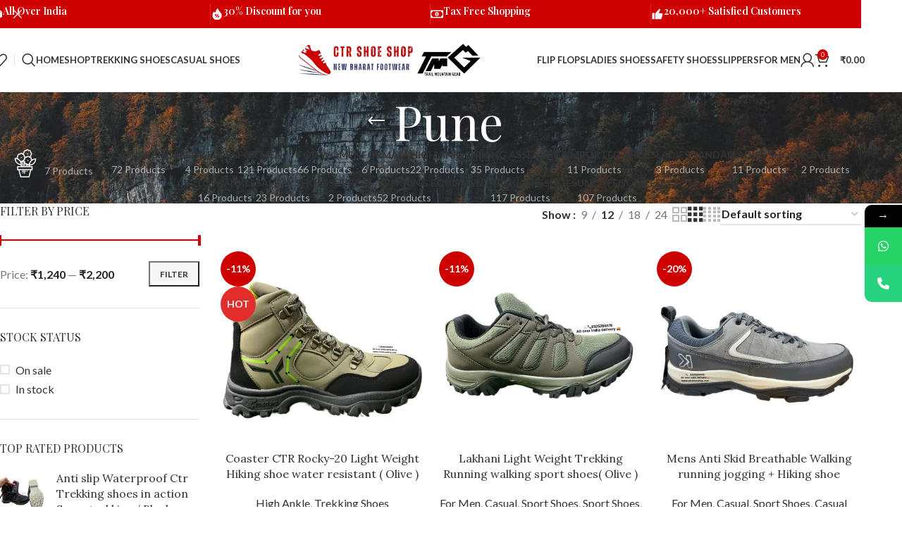

--- FILE ---
content_type: text/html; charset=UTF-8
request_url: https://ctrshoeshop.com/product-tag/pune/
body_size: 45236
content:
<!DOCTYPE html>
<html lang="en-US" prefix="og: https://ogp.me/ns#">
<head>
	<meta charset="UTF-8">
	<link rel="profile" href="https://gmpg.org/xfn/11">
	<link rel="pingback" href="https://ctrshoeshop.com/xmlrpc.php">

				<style>								
					form#stickyelements-form input::-moz-placeholder{
						color: #4F4F4F;
					} 
					form#stickyelements-form input::-ms-input-placeholder{
						color: #4F4F4F					} 
					form#stickyelements-form input::-webkit-input-placeholder{
						color: #4F4F4F					}
					form#stickyelements-form input::placeholder{
						color: #4F4F4F					}
					form#stickyelements-form textarea::placeholder {
						color: #4F4F4F					}
					form#stickyelements-form textarea::-moz-placeholder {
						color: #4F4F4F					}					
			</style>	
				<style>img:is([sizes="auto" i], [sizes^="auto," i]) { contain-intrinsic-size: 3000px 1500px }</style>
	
<!-- Search Engine Optimization by Rank Math - https://rankmath.com/ -->
<title>Pune - Ctr Shoe Shop</title>
<meta name="robots" content="follow, noindex"/>
<meta property="og:locale" content="en_US" />
<meta property="og:type" content="article" />
<meta property="og:title" content="Pune - Ctr Shoe Shop" />
<meta property="og:url" content="https://ctrshoeshop.com/product-tag/pune/" />
<meta property="og:site_name" content="Ctr Shoe Shop" />
<meta name="twitter:card" content="summary_large_image" />
<meta name="twitter:title" content="Pune - Ctr Shoe Shop" />
<meta name="twitter:label1" content="Products" />
<meta name="twitter:data1" content="7" />
<script type="application/ld+json" class="rank-math-schema">{"@context":"https://schema.org","@graph":[{"@type":"Organization","@id":"https://ctrshoeshop.com/#organization","name":"Ctr Shoe Shop"},{"@type":"WebSite","@id":"https://ctrshoeshop.com/#website","url":"https://ctrshoeshop.com","name":"Ctr Shoe Shop","publisher":{"@id":"https://ctrshoeshop.com/#organization"},"inLanguage":"en-US"},{"@type":"CollectionPage","@id":"https://ctrshoeshop.com/product-tag/pune/#webpage","url":"https://ctrshoeshop.com/product-tag/pune/","name":"Pune - Ctr Shoe Shop","isPartOf":{"@id":"https://ctrshoeshop.com/#website"},"inLanguage":"en-US"}]}</script>
<!-- /Rank Math WordPress SEO plugin -->

<link rel='dns-prefetch' href='//fonts.googleapis.com' />
<link rel="alternate" type="application/rss+xml" title="Ctr Shoe Shop &raquo; Feed" href="https://ctrshoeshop.com/feed/" />
<link rel="alternate" type="application/rss+xml" title="Ctr Shoe Shop &raquo; Comments Feed" href="https://ctrshoeshop.com/comments/feed/" />
<link rel="alternate" type="application/rss+xml" title="Ctr Shoe Shop &raquo; Pune Tag Feed" href="https://ctrshoeshop.com/product-tag/pune/feed/" />
<link rel='stylesheet' id='wp-block-library-css' href='https://ctrshoeshop.com/wp-includes/css/dist/block-library/style.min.css?ver=6.8.2' type='text/css' media='all' />
<style id='safe-svg-svg-icon-style-inline-css' type='text/css'>
.safe-svg-cover{text-align:center}.safe-svg-cover .safe-svg-inside{display:inline-block;max-width:100%}.safe-svg-cover svg{height:100%;max-height:100%;max-width:100%;width:100%}

</style>
<style id='global-styles-inline-css' type='text/css'>
:root{--wp--preset--aspect-ratio--square: 1;--wp--preset--aspect-ratio--4-3: 4/3;--wp--preset--aspect-ratio--3-4: 3/4;--wp--preset--aspect-ratio--3-2: 3/2;--wp--preset--aspect-ratio--2-3: 2/3;--wp--preset--aspect-ratio--16-9: 16/9;--wp--preset--aspect-ratio--9-16: 9/16;--wp--preset--color--black: #000000;--wp--preset--color--cyan-bluish-gray: #abb8c3;--wp--preset--color--white: #ffffff;--wp--preset--color--pale-pink: #f78da7;--wp--preset--color--vivid-red: #cf2e2e;--wp--preset--color--luminous-vivid-orange: #ff6900;--wp--preset--color--luminous-vivid-amber: #fcb900;--wp--preset--color--light-green-cyan: #7bdcb5;--wp--preset--color--vivid-green-cyan: #00d084;--wp--preset--color--pale-cyan-blue: #8ed1fc;--wp--preset--color--vivid-cyan-blue: #0693e3;--wp--preset--color--vivid-purple: #9b51e0;--wp--preset--gradient--vivid-cyan-blue-to-vivid-purple: linear-gradient(135deg,rgba(6,147,227,1) 0%,rgb(155,81,224) 100%);--wp--preset--gradient--light-green-cyan-to-vivid-green-cyan: linear-gradient(135deg,rgb(122,220,180) 0%,rgb(0,208,130) 100%);--wp--preset--gradient--luminous-vivid-amber-to-luminous-vivid-orange: linear-gradient(135deg,rgba(252,185,0,1) 0%,rgba(255,105,0,1) 100%);--wp--preset--gradient--luminous-vivid-orange-to-vivid-red: linear-gradient(135deg,rgba(255,105,0,1) 0%,rgb(207,46,46) 100%);--wp--preset--gradient--very-light-gray-to-cyan-bluish-gray: linear-gradient(135deg,rgb(238,238,238) 0%,rgb(169,184,195) 100%);--wp--preset--gradient--cool-to-warm-spectrum: linear-gradient(135deg,rgb(74,234,220) 0%,rgb(151,120,209) 20%,rgb(207,42,186) 40%,rgb(238,44,130) 60%,rgb(251,105,98) 80%,rgb(254,248,76) 100%);--wp--preset--gradient--blush-light-purple: linear-gradient(135deg,rgb(255,206,236) 0%,rgb(152,150,240) 100%);--wp--preset--gradient--blush-bordeaux: linear-gradient(135deg,rgb(254,205,165) 0%,rgb(254,45,45) 50%,rgb(107,0,62) 100%);--wp--preset--gradient--luminous-dusk: linear-gradient(135deg,rgb(255,203,112) 0%,rgb(199,81,192) 50%,rgb(65,88,208) 100%);--wp--preset--gradient--pale-ocean: linear-gradient(135deg,rgb(255,245,203) 0%,rgb(182,227,212) 50%,rgb(51,167,181) 100%);--wp--preset--gradient--electric-grass: linear-gradient(135deg,rgb(202,248,128) 0%,rgb(113,206,126) 100%);--wp--preset--gradient--midnight: linear-gradient(135deg,rgb(2,3,129) 0%,rgb(40,116,252) 100%);--wp--preset--font-size--small: 13px;--wp--preset--font-size--medium: 20px;--wp--preset--font-size--large: 36px;--wp--preset--font-size--x-large: 42px;--wp--preset--spacing--20: 0.44rem;--wp--preset--spacing--30: 0.67rem;--wp--preset--spacing--40: 1rem;--wp--preset--spacing--50: 1.5rem;--wp--preset--spacing--60: 2.25rem;--wp--preset--spacing--70: 3.38rem;--wp--preset--spacing--80: 5.06rem;--wp--preset--shadow--natural: 6px 6px 9px rgba(0, 0, 0, 0.2);--wp--preset--shadow--deep: 12px 12px 50px rgba(0, 0, 0, 0.4);--wp--preset--shadow--sharp: 6px 6px 0px rgba(0, 0, 0, 0.2);--wp--preset--shadow--outlined: 6px 6px 0px -3px rgba(255, 255, 255, 1), 6px 6px rgba(0, 0, 0, 1);--wp--preset--shadow--crisp: 6px 6px 0px rgba(0, 0, 0, 1);}:where(body) { margin: 0; }.wp-site-blocks > .alignleft { float: left; margin-right: 2em; }.wp-site-blocks > .alignright { float: right; margin-left: 2em; }.wp-site-blocks > .aligncenter { justify-content: center; margin-left: auto; margin-right: auto; }:where(.is-layout-flex){gap: 0.5em;}:where(.is-layout-grid){gap: 0.5em;}.is-layout-flow > .alignleft{float: left;margin-inline-start: 0;margin-inline-end: 2em;}.is-layout-flow > .alignright{float: right;margin-inline-start: 2em;margin-inline-end: 0;}.is-layout-flow > .aligncenter{margin-left: auto !important;margin-right: auto !important;}.is-layout-constrained > .alignleft{float: left;margin-inline-start: 0;margin-inline-end: 2em;}.is-layout-constrained > .alignright{float: right;margin-inline-start: 2em;margin-inline-end: 0;}.is-layout-constrained > .aligncenter{margin-left: auto !important;margin-right: auto !important;}.is-layout-constrained > :where(:not(.alignleft):not(.alignright):not(.alignfull)){margin-left: auto !important;margin-right: auto !important;}body .is-layout-flex{display: flex;}.is-layout-flex{flex-wrap: wrap;align-items: center;}.is-layout-flex > :is(*, div){margin: 0;}body .is-layout-grid{display: grid;}.is-layout-grid > :is(*, div){margin: 0;}body{padding-top: 0px;padding-right: 0px;padding-bottom: 0px;padding-left: 0px;}a:where(:not(.wp-element-button)){text-decoration: none;}:root :where(.wp-element-button, .wp-block-button__link){background-color: #32373c;border-width: 0;color: #fff;font-family: inherit;font-size: inherit;line-height: inherit;padding: calc(0.667em + 2px) calc(1.333em + 2px);text-decoration: none;}.has-black-color{color: var(--wp--preset--color--black) !important;}.has-cyan-bluish-gray-color{color: var(--wp--preset--color--cyan-bluish-gray) !important;}.has-white-color{color: var(--wp--preset--color--white) !important;}.has-pale-pink-color{color: var(--wp--preset--color--pale-pink) !important;}.has-vivid-red-color{color: var(--wp--preset--color--vivid-red) !important;}.has-luminous-vivid-orange-color{color: var(--wp--preset--color--luminous-vivid-orange) !important;}.has-luminous-vivid-amber-color{color: var(--wp--preset--color--luminous-vivid-amber) !important;}.has-light-green-cyan-color{color: var(--wp--preset--color--light-green-cyan) !important;}.has-vivid-green-cyan-color{color: var(--wp--preset--color--vivid-green-cyan) !important;}.has-pale-cyan-blue-color{color: var(--wp--preset--color--pale-cyan-blue) !important;}.has-vivid-cyan-blue-color{color: var(--wp--preset--color--vivid-cyan-blue) !important;}.has-vivid-purple-color{color: var(--wp--preset--color--vivid-purple) !important;}.has-black-background-color{background-color: var(--wp--preset--color--black) !important;}.has-cyan-bluish-gray-background-color{background-color: var(--wp--preset--color--cyan-bluish-gray) !important;}.has-white-background-color{background-color: var(--wp--preset--color--white) !important;}.has-pale-pink-background-color{background-color: var(--wp--preset--color--pale-pink) !important;}.has-vivid-red-background-color{background-color: var(--wp--preset--color--vivid-red) !important;}.has-luminous-vivid-orange-background-color{background-color: var(--wp--preset--color--luminous-vivid-orange) !important;}.has-luminous-vivid-amber-background-color{background-color: var(--wp--preset--color--luminous-vivid-amber) !important;}.has-light-green-cyan-background-color{background-color: var(--wp--preset--color--light-green-cyan) !important;}.has-vivid-green-cyan-background-color{background-color: var(--wp--preset--color--vivid-green-cyan) !important;}.has-pale-cyan-blue-background-color{background-color: var(--wp--preset--color--pale-cyan-blue) !important;}.has-vivid-cyan-blue-background-color{background-color: var(--wp--preset--color--vivid-cyan-blue) !important;}.has-vivid-purple-background-color{background-color: var(--wp--preset--color--vivid-purple) !important;}.has-black-border-color{border-color: var(--wp--preset--color--black) !important;}.has-cyan-bluish-gray-border-color{border-color: var(--wp--preset--color--cyan-bluish-gray) !important;}.has-white-border-color{border-color: var(--wp--preset--color--white) !important;}.has-pale-pink-border-color{border-color: var(--wp--preset--color--pale-pink) !important;}.has-vivid-red-border-color{border-color: var(--wp--preset--color--vivid-red) !important;}.has-luminous-vivid-orange-border-color{border-color: var(--wp--preset--color--luminous-vivid-orange) !important;}.has-luminous-vivid-amber-border-color{border-color: var(--wp--preset--color--luminous-vivid-amber) !important;}.has-light-green-cyan-border-color{border-color: var(--wp--preset--color--light-green-cyan) !important;}.has-vivid-green-cyan-border-color{border-color: var(--wp--preset--color--vivid-green-cyan) !important;}.has-pale-cyan-blue-border-color{border-color: var(--wp--preset--color--pale-cyan-blue) !important;}.has-vivid-cyan-blue-border-color{border-color: var(--wp--preset--color--vivid-cyan-blue) !important;}.has-vivid-purple-border-color{border-color: var(--wp--preset--color--vivid-purple) !important;}.has-vivid-cyan-blue-to-vivid-purple-gradient-background{background: var(--wp--preset--gradient--vivid-cyan-blue-to-vivid-purple) !important;}.has-light-green-cyan-to-vivid-green-cyan-gradient-background{background: var(--wp--preset--gradient--light-green-cyan-to-vivid-green-cyan) !important;}.has-luminous-vivid-amber-to-luminous-vivid-orange-gradient-background{background: var(--wp--preset--gradient--luminous-vivid-amber-to-luminous-vivid-orange) !important;}.has-luminous-vivid-orange-to-vivid-red-gradient-background{background: var(--wp--preset--gradient--luminous-vivid-orange-to-vivid-red) !important;}.has-very-light-gray-to-cyan-bluish-gray-gradient-background{background: var(--wp--preset--gradient--very-light-gray-to-cyan-bluish-gray) !important;}.has-cool-to-warm-spectrum-gradient-background{background: var(--wp--preset--gradient--cool-to-warm-spectrum) !important;}.has-blush-light-purple-gradient-background{background: var(--wp--preset--gradient--blush-light-purple) !important;}.has-blush-bordeaux-gradient-background{background: var(--wp--preset--gradient--blush-bordeaux) !important;}.has-luminous-dusk-gradient-background{background: var(--wp--preset--gradient--luminous-dusk) !important;}.has-pale-ocean-gradient-background{background: var(--wp--preset--gradient--pale-ocean) !important;}.has-electric-grass-gradient-background{background: var(--wp--preset--gradient--electric-grass) !important;}.has-midnight-gradient-background{background: var(--wp--preset--gradient--midnight) !important;}.has-small-font-size{font-size: var(--wp--preset--font-size--small) !important;}.has-medium-font-size{font-size: var(--wp--preset--font-size--medium) !important;}.has-large-font-size{font-size: var(--wp--preset--font-size--large) !important;}.has-x-large-font-size{font-size: var(--wp--preset--font-size--x-large) !important;}
:where(.wp-block-post-template.is-layout-flex){gap: 1.25em;}:where(.wp-block-post-template.is-layout-grid){gap: 1.25em;}
:where(.wp-block-columns.is-layout-flex){gap: 2em;}:where(.wp-block-columns.is-layout-grid){gap: 2em;}
:root :where(.wp-block-pullquote){font-size: 1.5em;line-height: 1.6;}
</style>
<link rel='stylesheet' id='pisol-sales-notification-css' href='https://ctrshoeshop.com/wp-content/plugins/live-sales-notifications-for-woocommerce/public/css/pisol-sales-notification-public.css?ver=2.3.24' type='text/css' media='all' />
<link rel='stylesheet' id='pisol-sales-notification-animate-css' href='https://ctrshoeshop.com/wp-content/plugins/live-sales-notifications-for-woocommerce/public/css/animate.css?ver=2.3.24' type='text/css' media='all' />
<style id='pisol-sales-notification-animate-inline-css' type='text/css'>

		.pi-popup{
			background-color:#ffffff;
			 right:20px; bottom:20px; 
			width:20vw;
			border-radius:40px;
			background-image: none !important;
		}

		.pi-popup-image{
			max-width: 20%;
			order: 1;
			padding:5px;
		}

		.pi-popup-image img{
			border-radius:0px;
		}

		.pi-popup-content{
			order: 2;
			color:#000000;
			font-size:16px;
			font-weight:normal;
		}
		
		.pi-product{
			color:#000000;
			font-size:16px;
			font-weight:normal;
		}

		.pi-product_link{
			color:#000000;
			font-size:16px;
			font-weight:normal;
		}

		.pi-time{
			color:#000000;
			font-size:16px;
			font-weight:normal;
		}

		.pi-date{
			color:#000000;
			font-size:16px;
			font-weight:normal;
		}

		.pi-country{
			color:#000000;
			font-size:16px;
			font-weight:normal;
		}

		.pi-state{
			color:#000000;
			font-size:16px;
			font-weight:normal;
		}

		.pi-city{
			color:#000000;
			font-size:16px;
			font-weight:normal;
		}

		.pi-first_name{
			color:#000000;
			font-size:16px;
			font-weight:normal;
		}

		@media (max-width:768px){
			.pi-popup{
				bottom:0px !important;
				left:0px !important;
				top:auto;
				width:100% !important;
				border-radius:0 !important;
			  }

			.pi-popup-image{
				width: 20% !important;
			}

			.pi-popup-close{
				right:10px;
			}
		}
		
</style>
<style id='woocommerce-inline-inline-css' type='text/css'>
.woocommerce form .form-row .required { visibility: visible; }
</style>
<link rel='stylesheet' id='wt-smart-coupon-for-woo-css' href='https://ctrshoeshop.com/wp-content/plugins/wt-smart-coupons-for-woocommerce/public/css/wt-smart-coupon-public.css?ver=2.2.2' type='text/css' media='all' />
<link rel='stylesheet' id='mystickyelements-google-fonts-css' href='https://fonts.googleapis.com/css?family=Poppins%3A400%2C500%2C600%2C700&#038;ver=6.8.2' type='text/css' media='all' />
<link rel='stylesheet' id='font-awesome-css-css' href='https://ctrshoeshop.com/wp-content/plugins/mystickyelements/css/font-awesome.min.css?ver=2.3.0' type='text/css' media='all' />
<link rel='stylesheet' id='mystickyelements-front-css-css' href='https://ctrshoeshop.com/wp-content/plugins/mystickyelements/css/mystickyelements-front.min.css?ver=2.3.0' type='text/css' media='all' />
<link rel='stylesheet' id='intl-tel-input-css' href='https://ctrshoeshop.com/wp-content/plugins/mystickyelements/intl-tel-input-src/build/css/intlTelInput.css?ver=2.3.0' type='text/css' media='all' />
<link rel='stylesheet' id='elementor-frontend-css' href='https://ctrshoeshop.com/wp-content/uploads/elementor/css/custom-frontend.min.css?ver=1766419620' type='text/css' media='all' />
<link rel='stylesheet' id='elementor-post-8-css' href='https://ctrshoeshop.com/wp-content/uploads/elementor/css/post-8.css?ver=1766419621' type='text/css' media='all' />
<link rel='stylesheet' id='wd-style-base-css' href='https://ctrshoeshop.com/wp-content/themes/woodmart-uowzqs-3/css/parts/base.min.css?ver=8.2.2' type='text/css' media='all' />
<link rel='stylesheet' id='wd-helpers-wpb-elem-css' href='https://ctrshoeshop.com/wp-content/themes/woodmart-uowzqs-3/css/parts/helpers-wpb-elem.min.css?ver=8.2.2' type='text/css' media='all' />
<link rel='stylesheet' id='wd-elementor-base-css' href='https://ctrshoeshop.com/wp-content/themes/woodmart-uowzqs-3/css/parts/int-elem-base.min.css?ver=8.2.2' type='text/css' media='all' />
<link rel='stylesheet' id='wd-elementor-pro-base-css' href='https://ctrshoeshop.com/wp-content/themes/woodmart-uowzqs-3/css/parts/int-elementor-pro.min.css?ver=8.2.2' type='text/css' media='all' />
<link rel='stylesheet' id='wd-woocommerce-base-css' href='https://ctrshoeshop.com/wp-content/themes/woodmart-uowzqs-3/css/parts/woocommerce-base.min.css?ver=8.2.2' type='text/css' media='all' />
<link rel='stylesheet' id='wd-mod-star-rating-css' href='https://ctrshoeshop.com/wp-content/themes/woodmart-uowzqs-3/css/parts/mod-star-rating.min.css?ver=8.2.2' type='text/css' media='all' />
<link rel='stylesheet' id='wd-woocommerce-block-notices-css' href='https://ctrshoeshop.com/wp-content/themes/woodmart-uowzqs-3/css/parts/woo-mod-block-notices.min.css?ver=8.2.2' type='text/css' media='all' />
<link rel='stylesheet' id='wd-widget-active-filters-css' href='https://ctrshoeshop.com/wp-content/themes/woodmart-uowzqs-3/css/parts/woo-widget-active-filters.min.css?ver=8.2.2' type='text/css' media='all' />
<link rel='stylesheet' id='wd-woo-shop-predefined-css' href='https://ctrshoeshop.com/wp-content/themes/woodmart-uowzqs-3/css/parts/woo-shop-predefined.min.css?ver=8.2.2' type='text/css' media='all' />
<link rel='stylesheet' id='wd-shop-title-categories-css' href='https://ctrshoeshop.com/wp-content/themes/woodmart-uowzqs-3/css/parts/woo-categories-loop-nav.min.css?ver=8.2.2' type='text/css' media='all' />
<link rel='stylesheet' id='wd-woo-categories-loop-nav-mobile-accordion-css' href='https://ctrshoeshop.com/wp-content/themes/woodmart-uowzqs-3/css/parts/woo-categories-loop-nav-mobile-accordion.min.css?ver=8.2.2' type='text/css' media='all' />
<link rel='stylesheet' id='wd-woo-shop-el-products-per-page-css' href='https://ctrshoeshop.com/wp-content/themes/woodmart-uowzqs-3/css/parts/woo-shop-el-products-per-page.min.css?ver=8.2.2' type='text/css' media='all' />
<link rel='stylesheet' id='wd-woo-shop-page-title-css' href='https://ctrshoeshop.com/wp-content/themes/woodmart-uowzqs-3/css/parts/woo-shop-page-title.min.css?ver=8.2.2' type='text/css' media='all' />
<link rel='stylesheet' id='wd-woo-mod-shop-loop-head-css' href='https://ctrshoeshop.com/wp-content/themes/woodmart-uowzqs-3/css/parts/woo-mod-shop-loop-head.min.css?ver=8.2.2' type='text/css' media='all' />
<link rel='stylesheet' id='wd-woo-shop-el-order-by-css' href='https://ctrshoeshop.com/wp-content/themes/woodmart-uowzqs-3/css/parts/woo-shop-el-order-by.min.css?ver=8.2.2' type='text/css' media='all' />
<link rel='stylesheet' id='wd-woo-shop-el-products-view-css' href='https://ctrshoeshop.com/wp-content/themes/woodmart-uowzqs-3/css/parts/woo-shop-el-products-view.min.css?ver=8.2.2' type='text/css' media='all' />
<link rel='stylesheet' id='wd-wp-blocks-css' href='https://ctrshoeshop.com/wp-content/themes/woodmart-uowzqs-3/css/parts/wp-blocks.min.css?ver=8.2.2' type='text/css' media='all' />
<link rel='stylesheet' id='wd-header-base-css' href='https://ctrshoeshop.com/wp-content/themes/woodmart-uowzqs-3/css/parts/header-base.min.css?ver=8.2.2' type='text/css' media='all' />
<link rel='stylesheet' id='wd-mod-tools-css' href='https://ctrshoeshop.com/wp-content/themes/woodmart-uowzqs-3/css/parts/mod-tools.min.css?ver=8.2.2' type='text/css' media='all' />
<link rel='stylesheet' id='wd-header-elements-base-css' href='https://ctrshoeshop.com/wp-content/themes/woodmart-uowzqs-3/css/parts/header-el-base.min.css?ver=8.2.2' type='text/css' media='all' />
<link rel='stylesheet' id='wd-header-search-css' href='https://ctrshoeshop.com/wp-content/themes/woodmart-uowzqs-3/css/parts/header-el-search.min.css?ver=8.2.2' type='text/css' media='all' />
<link rel='stylesheet' id='wd-woo-mod-login-form-css' href='https://ctrshoeshop.com/wp-content/themes/woodmart-uowzqs-3/css/parts/woo-mod-login-form.min.css?ver=8.2.2' type='text/css' media='all' />
<link rel='stylesheet' id='wd-header-my-account-css' href='https://ctrshoeshop.com/wp-content/themes/woodmart-uowzqs-3/css/parts/header-el-my-account.min.css?ver=8.2.2' type='text/css' media='all' />
<link rel='stylesheet' id='wd-header-cart-side-css' href='https://ctrshoeshop.com/wp-content/themes/woodmart-uowzqs-3/css/parts/header-el-cart-side.min.css?ver=8.2.2' type='text/css' media='all' />
<link rel='stylesheet' id='wd-header-cart-css' href='https://ctrshoeshop.com/wp-content/themes/woodmart-uowzqs-3/css/parts/header-el-cart.min.css?ver=8.2.2' type='text/css' media='all' />
<link rel='stylesheet' id='wd-widget-shopping-cart-css' href='https://ctrshoeshop.com/wp-content/themes/woodmart-uowzqs-3/css/parts/woo-widget-shopping-cart.min.css?ver=8.2.2' type='text/css' media='all' />
<link rel='stylesheet' id='wd-widget-product-list-css' href='https://ctrshoeshop.com/wp-content/themes/woodmart-uowzqs-3/css/parts/woo-widget-product-list.min.css?ver=8.2.2' type='text/css' media='all' />
<link rel='stylesheet' id='wd-header-mobile-nav-dropdown-css' href='https://ctrshoeshop.com/wp-content/themes/woodmart-uowzqs-3/css/parts/header-el-mobile-nav-dropdown.min.css?ver=8.2.2' type='text/css' media='all' />
<link rel='stylesheet' id='wd-page-title-css' href='https://ctrshoeshop.com/wp-content/themes/woodmart-uowzqs-3/css/parts/page-title.min.css?ver=8.2.2' type='text/css' media='all' />
<link rel='stylesheet' id='wd-off-canvas-sidebar-css' href='https://ctrshoeshop.com/wp-content/themes/woodmart-uowzqs-3/css/parts/opt-off-canvas-sidebar.min.css?ver=8.2.2' type='text/css' media='all' />
<link rel='stylesheet' id='wd-widget-slider-price-filter-css' href='https://ctrshoeshop.com/wp-content/themes/woodmart-uowzqs-3/css/parts/woo-widget-slider-price-filter.min.css?ver=8.2.2' type='text/css' media='all' />
<link rel='stylesheet' id='wd-widget-wd-layered-nav-css' href='https://ctrshoeshop.com/wp-content/themes/woodmart-uowzqs-3/css/parts/woo-widget-wd-layered-nav.min.css?ver=8.2.2' type='text/css' media='all' />
<link rel='stylesheet' id='wd-woo-mod-swatches-base-css' href='https://ctrshoeshop.com/wp-content/themes/woodmart-uowzqs-3/css/parts/woo-mod-swatches-base.min.css?ver=8.2.2' type='text/css' media='all' />
<link rel='stylesheet' id='wd-woo-mod-swatches-filter-css' href='https://ctrshoeshop.com/wp-content/themes/woodmart-uowzqs-3/css/parts/woo-mod-swatches-filter.min.css?ver=8.2.2' type='text/css' media='all' />
<link rel='stylesheet' id='wd-widget-layered-nav-stock-status-css' href='https://ctrshoeshop.com/wp-content/themes/woodmart-uowzqs-3/css/parts/woo-widget-layered-nav-stock-status.min.css?ver=8.2.2' type='text/css' media='all' />
<link rel='stylesheet' id='wd-woo-mod-widget-checkboxes-css' href='https://ctrshoeshop.com/wp-content/themes/woodmart-uowzqs-3/css/parts/woo-mod-widget-checkboxes.min.css?ver=8.2.2' type='text/css' media='all' />
<link rel='stylesheet' id='wd-shop-filter-area-css' href='https://ctrshoeshop.com/wp-content/themes/woodmart-uowzqs-3/css/parts/woo-shop-el-filters-area.min.css?ver=8.2.2' type='text/css' media='all' />
<link rel='stylesheet' id='wd-product-loop-css' href='https://ctrshoeshop.com/wp-content/themes/woodmart-uowzqs-3/css/parts/woo-product-loop.min.css?ver=8.2.2' type='text/css' media='all' />
<link rel='stylesheet' id='wd-product-loop-icons-css' href='https://ctrshoeshop.com/wp-content/themes/woodmart-uowzqs-3/css/parts/woo-product-loop-icons.min.css?ver=8.2.2' type='text/css' media='all' />
<link rel='stylesheet' id='wd-categories-loop-default-css' href='https://ctrshoeshop.com/wp-content/themes/woodmart-uowzqs-3/css/parts/woo-categories-loop-default-old.min.css?ver=8.2.2' type='text/css' media='all' />
<link rel='stylesheet' id='wd-woo-categories-loop-css' href='https://ctrshoeshop.com/wp-content/themes/woodmart-uowzqs-3/css/parts/woo-categories-loop.min.css?ver=8.2.2' type='text/css' media='all' />
<link rel='stylesheet' id='wd-categories-loop-css' href='https://ctrshoeshop.com/wp-content/themes/woodmart-uowzqs-3/css/parts/woo-categories-loop-old.min.css?ver=8.2.2' type='text/css' media='all' />
<link rel='stylesheet' id='wd-sticky-loader-css' href='https://ctrshoeshop.com/wp-content/themes/woodmart-uowzqs-3/css/parts/mod-sticky-loader.min.css?ver=8.2.2' type='text/css' media='all' />
<link rel='stylesheet' id='wd-woo-mod-product-labels-css' href='https://ctrshoeshop.com/wp-content/themes/woodmart-uowzqs-3/css/parts/woo-mod-product-labels.min.css?ver=8.2.2' type='text/css' media='all' />
<link rel='stylesheet' id='wd-woo-mod-product-labels-round-css' href='https://ctrshoeshop.com/wp-content/themes/woodmart-uowzqs-3/css/parts/woo-mod-product-labels-round.min.css?ver=8.2.2' type='text/css' media='all' />
<link rel='stylesheet' id='wd-mfp-popup-css' href='https://ctrshoeshop.com/wp-content/themes/woodmart-uowzqs-3/css/parts/lib-magnific-popup.min.css?ver=8.2.2' type='text/css' media='all' />
<link rel='stylesheet' id='wd-widget-collapse-css' href='https://ctrshoeshop.com/wp-content/themes/woodmart-uowzqs-3/css/parts/opt-widget-collapse.min.css?ver=8.2.2' type='text/css' media='all' />
<link rel='stylesheet' id='wd-footer-base-css' href='https://ctrshoeshop.com/wp-content/themes/woodmart-uowzqs-3/css/parts/footer-base.min.css?ver=8.2.2' type='text/css' media='all' />
<link rel='stylesheet' id='wd-swiper-css' href='https://ctrshoeshop.com/wp-content/themes/woodmart-uowzqs-3/css/parts/lib-swiper.min.css?ver=8.2.2' type='text/css' media='all' />
<link rel='stylesheet' id='wd-brands-css' href='https://ctrshoeshop.com/wp-content/themes/woodmart-uowzqs-3/css/parts/el-brand.min.css?ver=8.2.2' type='text/css' media='all' />
<link rel='stylesheet' id='wd-list-css' href='https://ctrshoeshop.com/wp-content/themes/woodmart-uowzqs-3/css/parts/el-list.min.css?ver=8.2.2' type='text/css' media='all' />
<link rel='stylesheet' id='wd-el-list-css' href='https://ctrshoeshop.com/wp-content/themes/woodmart-uowzqs-3/css/parts/el-list-wpb-elem.min.css?ver=8.2.2' type='text/css' media='all' />
<link rel='stylesheet' id='wd-widget-nav-css' href='https://ctrshoeshop.com/wp-content/themes/woodmart-uowzqs-3/css/parts/widget-nav.min.css?ver=8.2.2' type='text/css' media='all' />
<link rel='stylesheet' id='wd-scroll-top-css' href='https://ctrshoeshop.com/wp-content/themes/woodmart-uowzqs-3/css/parts/opt-scrolltotop.min.css?ver=8.2.2' type='text/css' media='all' />
<link rel='stylesheet' id='wd-header-search-fullscreen-css' href='https://ctrshoeshop.com/wp-content/themes/woodmart-uowzqs-3/css/parts/header-el-search-fullscreen-general.min.css?ver=8.2.2' type='text/css' media='all' />
<link rel='stylesheet' id='wd-header-search-fullscreen-1-css' href='https://ctrshoeshop.com/wp-content/themes/woodmart-uowzqs-3/css/parts/header-el-search-fullscreen-1.min.css?ver=8.2.2' type='text/css' media='all' />
<link rel='stylesheet' id='wd-wd-search-form-css' href='https://ctrshoeshop.com/wp-content/themes/woodmart-uowzqs-3/css/parts/wd-search-form.min.css?ver=8.2.2' type='text/css' media='all' />
<link rel='stylesheet' id='wd-wd-search-results-css' href='https://ctrshoeshop.com/wp-content/themes/woodmart-uowzqs-3/css/parts/wd-search-results.min.css?ver=8.2.2' type='text/css' media='all' />
<link rel='stylesheet' id='wd-wd-search-dropdown-css' href='https://ctrshoeshop.com/wp-content/themes/woodmart-uowzqs-3/css/parts/wd-search-dropdown.min.css?ver=8.2.2' type='text/css' media='all' />
<link rel='stylesheet' id='wd-header-my-account-sidebar-css' href='https://ctrshoeshop.com/wp-content/themes/woodmart-uowzqs-3/css/parts/header-el-my-account-sidebar.min.css?ver=8.2.2' type='text/css' media='all' />
<link rel='stylesheet' id='wd-header-banner-css' href='https://ctrshoeshop.com/wp-content/themes/woodmart-uowzqs-3/css/parts/opt-header-banner.min.css?ver=8.2.2' type='text/css' media='all' />
<link rel='stylesheet' id='wd-info-box-css' href='https://ctrshoeshop.com/wp-content/themes/woodmart-uowzqs-3/css/parts/el-info-box.min.css?ver=8.2.2' type='text/css' media='all' />
<link rel='stylesheet' id='wd-bottom-toolbar-css' href='https://ctrshoeshop.com/wp-content/themes/woodmart-uowzqs-3/css/parts/opt-bottom-toolbar.min.css?ver=8.2.2' type='text/css' media='all' />
<link rel='stylesheet' id='wd-shop-off-canvas-sidebar-css' href='https://ctrshoeshop.com/wp-content/themes/woodmart-uowzqs-3/css/parts/opt-shop-off-canvas-sidebar.min.css?ver=8.2.2' type='text/css' media='all' />
<link rel='stylesheet' id='wd-mod-sticky-sidebar-opener-css' href='https://ctrshoeshop.com/wp-content/themes/woodmart-uowzqs-3/css/parts/mod-sticky-sidebar-opener.min.css?ver=8.2.2' type='text/css' media='all' />
<link rel='stylesheet' id='xts-style-header_821362-css' href='https://ctrshoeshop.com/wp-content/uploads/2026/01/xts-header_821362-1768628712.css?ver=8.2.2' type='text/css' media='all' />
<link rel='stylesheet' id='xts-google-fonts-css' href='https://fonts.googleapis.com/css?family=Lato%3A400%2C700%7CPlayfair+Display%3A400%2C600%7CLora%3A400%2C600&#038;ver=8.2.2' type='text/css' media='all' />
<script type="text/javascript" src="https://ctrshoeshop.com/wp-includes/js/jquery/jquery.min.js?ver=3.7.1" id="jquery-core-js"></script>
<script type="text/javascript" src="https://ctrshoeshop.com/wp-includes/js/jquery/jquery-migrate.min.js?ver=3.4.1" id="jquery-migrate-js"></script>
<script type="text/javascript" src="https://ctrshoeshop.com/wp-content/plugins/woocommerce/assets/js/jquery-blockui/jquery.blockUI.min.js?ver=2.7.0-wc.9.9.6" id="jquery-blockui-js" defer="defer" data-wp-strategy="defer"></script>
<script type="text/javascript" id="wc-add-to-cart-js-extra">
/* <![CDATA[ */
var wc_add_to_cart_params = {"ajax_url":"\/wp-admin\/admin-ajax.php","wc_ajax_url":"\/?wc-ajax=%%endpoint%%","i18n_view_cart":"View cart","cart_url":"https:\/\/ctrshoeshop.com\/cart\/","is_cart":"","cart_redirect_after_add":"no"};
/* ]]> */
</script>
<script type="text/javascript" src="https://ctrshoeshop.com/wp-content/plugins/woocommerce/assets/js/frontend/add-to-cart.min.js?ver=9.9.6" id="wc-add-to-cart-js" defer="defer" data-wp-strategy="defer"></script>
<script type="text/javascript" src="https://ctrshoeshop.com/wp-content/plugins/woocommerce/assets/js/js-cookie/js.cookie.min.js?ver=2.1.4-wc.9.9.6" id="js-cookie-js" defer="defer" data-wp-strategy="defer"></script>
<script type="text/javascript" id="woocommerce-js-extra">
/* <![CDATA[ */
var woocommerce_params = {"ajax_url":"\/wp-admin\/admin-ajax.php","wc_ajax_url":"\/?wc-ajax=%%endpoint%%","i18n_password_show":"Show password","i18n_password_hide":"Hide password"};
/* ]]> */
</script>
<script type="text/javascript" src="https://ctrshoeshop.com/wp-content/plugins/woocommerce/assets/js/frontend/woocommerce.min.js?ver=9.9.6" id="woocommerce-js" defer="defer" data-wp-strategy="defer"></script>
<script type="text/javascript" id="wt-smart-coupon-for-woo-js-extra">
/* <![CDATA[ */
var WTSmartCouponOBJ = {"ajaxurl":"https:\/\/ctrshoeshop.com\/wp-admin\/admin-ajax.php","wc_ajax_url":"https:\/\/ctrshoeshop.com\/?wc-ajax=","nonces":{"public":"d616d0852e","apply_coupon":"422f4bfbef"},"labels":{"please_wait":"Please wait...","choose_variation":"Please choose a variation","error":"Error !!!"},"shipping_method":[],"payment_method":"","is_cart":""};
/* ]]> */
</script>
<script type="text/javascript" src="https://ctrshoeshop.com/wp-content/plugins/wt-smart-coupons-for-woocommerce/public/js/wt-smart-coupon-public.js?ver=2.2.2" id="wt-smart-coupon-for-woo-js"></script>
<script type="text/javascript" src="https://ctrshoeshop.com/wp-content/themes/woodmart-uowzqs-3/js/scripts/global/scrollBar.min.js?ver=8.2.2" id="wd-scrollbar-js"></script>
<link rel="https://api.w.org/" href="https://ctrshoeshop.com/wp-json/" /><link rel="alternate" title="JSON" type="application/json" href="https://ctrshoeshop.com/wp-json/wp/v2/product_tag/106" /><link rel="EditURI" type="application/rsd+xml" title="RSD" href="https://ctrshoeshop.com/xmlrpc.php?rsd" />
<meta name="generator" content="WordPress 6.8.2" />
					<meta name="viewport" content="width=device-width, initial-scale=1.0, maximum-scale=1.0, user-scalable=no">
										<noscript><style>.woocommerce-product-gallery{ opacity: 1 !important; }</style></noscript>
	<meta name="generator" content="Elementor 3.30.0; features: e_font_icon_svg, additional_custom_breakpoints, e_element_cache; settings: css_print_method-external, google_font-enabled, font_display-swap">
<style type="text/css">.recentcomments a{display:inline !important;padding:0 !important;margin:0 !important;}</style>			<style>
				.e-con.e-parent:nth-of-type(n+4):not(.e-lazyloaded):not(.e-no-lazyload),
				.e-con.e-parent:nth-of-type(n+4):not(.e-lazyloaded):not(.e-no-lazyload) * {
					background-image: none !important;
				}
				@media screen and (max-height: 1024px) {
					.e-con.e-parent:nth-of-type(n+3):not(.e-lazyloaded):not(.e-no-lazyload),
					.e-con.e-parent:nth-of-type(n+3):not(.e-lazyloaded):not(.e-no-lazyload) * {
						background-image: none !important;
					}
				}
				@media screen and (max-height: 640px) {
					.e-con.e-parent:nth-of-type(n+2):not(.e-lazyloaded):not(.e-no-lazyload),
					.e-con.e-parent:nth-of-type(n+2):not(.e-lazyloaded):not(.e-no-lazyload) * {
						background-image: none !important;
					}
				}
			</style>
			<link rel="icon" href="https://ctrshoeshop.com/wp-content/uploads/2025/07/cropped-af53acde-4e56-479b-b59c-65a3314c78e7-removebg-preview-32x32.png" sizes="32x32" />
<link rel="icon" href="https://ctrshoeshop.com/wp-content/uploads/2025/07/cropped-af53acde-4e56-479b-b59c-65a3314c78e7-removebg-preview-192x192.png" sizes="192x192" />
<link rel="apple-touch-icon" href="https://ctrshoeshop.com/wp-content/uploads/2025/07/cropped-af53acde-4e56-479b-b59c-65a3314c78e7-removebg-preview-180x180.png" />
<meta name="msapplication-TileImage" content="https://ctrshoeshop.com/wp-content/uploads/2025/07/cropped-af53acde-4e56-479b-b59c-65a3314c78e7-removebg-preview-270x270.png" />
		<style type="text/css" id="wp-custom-css">
			:is(.color-scheme-light,.whb-color-light) .wd-nav[class*="wd-style-"]{
	display:none;
}
.wd-nav-accordion-mb-on .wd-btn-show-cat>a {
display:none;
}
.elementor-728 .elementor-element.elementor-element-43608bf:not(.elementor-motion-effects-element-type-background), .elementor-728 .elementor-element.elementor-element-43608bf > .elementor-motion-effects-container > .elementor-motion-effects-layer{
	display:none;
}
#fast_delivery_checkout_field {
    padding: 15px;
    border: 1px solid #ddd;
    margin-bottom: 20px;
    background-color: #f9f9f9;
}
#fast_delivery_checkout_field label {
    font-weight: 500;
}
		</style>
		<style>
		
		</style>			<style id="wd-style-theme_settings_default-css" data-type="wd-style-theme_settings_default">
				@font-face {
	font-weight: normal;
	font-style: normal;
	font-family: "woodmart-font";
	src: url("//ctrshoeshop.com/wp-content/themes/woodmart-uowzqs-3/fonts/woodmart-font-1-400.woff2?v=8.2.2") format("woff2");
}

@font-face {
	font-family: "star";
	font-weight: 400;
	font-style: normal;
	src: url("//ctrshoeshop.com/wp-content/plugins/woocommerce/assets/fonts/star.eot?#iefix") format("embedded-opentype"), url("//ctrshoeshop.com/wp-content/plugins/woocommerce/assets/fonts/star.woff") format("woff"), url("//ctrshoeshop.com/wp-content/plugins/woocommerce/assets/fonts/star.ttf") format("truetype"), url("//ctrshoeshop.com/wp-content/plugins/woocommerce/assets/fonts/star.svg#star") format("svg");
}

@font-face {
	font-family: "WooCommerce";
	font-weight: 400;
	font-style: normal;
	src: url("//ctrshoeshop.com/wp-content/plugins/woocommerce/assets/fonts/WooCommerce.eot?#iefix") format("embedded-opentype"), url("//ctrshoeshop.com/wp-content/plugins/woocommerce/assets/fonts/WooCommerce.woff") format("woff"), url("//ctrshoeshop.com/wp-content/plugins/woocommerce/assets/fonts/WooCommerce.ttf") format("truetype"), url("//ctrshoeshop.com/wp-content/plugins/woocommerce/assets/fonts/WooCommerce.svg#WooCommerce") format("svg");
}

:root {
	--wd-header-banner-h: 40px;
	--wd-text-font: "Lato", Arial, Helvetica, sans-serif;
	--wd-text-font-weight: 400;
	--wd-text-color: rgb(118,118,118);
	--wd-text-font-size: 16px;
	--wd-title-font: "Playfair Display", Arial, Helvetica, sans-serif;
	--wd-title-font-weight: 400;
	--wd-title-color: #242424;
	--wd-entities-title-font: "Lora", Arial, Helvetica, sans-serif;
	--wd-entities-title-font-weight: 400;
	--wd-entities-title-color: #333333;
	--wd-entities-title-color-hover: rgb(51 51 51 / 65%);
	--wd-alternative-font: "Lato", Arial, Helvetica, sans-serif;
	--wd-widget-title-font: "Playfair Display", Arial, Helvetica, sans-serif;
	--wd-widget-title-font-weight: 400;
	--wd-widget-title-transform: uppercase;
	--wd-widget-title-color: #333;
	--wd-widget-title-font-size: 16px;
	--wd-header-el-font: "Lato", Arial, Helvetica, sans-serif;
	--wd-header-el-font-weight: 700;
	--wd-header-el-transform: uppercase;
	--wd-header-el-font-size: 13px;
	--wd-primary-color: rgb(207,2,2);
	--wd-alternative-color: rgb(207,2,2);
	--wd-link-color: #333333;
	--wd-link-color-hover: #242424;
	--btn-default-bgcolor: #f7f7f7;
	--btn-default-bgcolor-hover: #efefef;
	--btn-accented-bgcolor: rgb(207,2,2);
	--btn-accented-bgcolor-hover: rgb(51,59,103);
	--wd-form-brd-width: 2px;
	--notices-success-bg: #459647;
	--notices-success-color: #fff;
	--notices-warning-bg: #E0B252;
	--notices-warning-color: #fff;
}
.wd-popup.wd-age-verify {
	--wd-popup-width: 500px;
}
.wd-popup.wd-promo-popup {
	background-color: #111111;
	background-image: url(https://ctrshoeshop.com/wp-content/uploads/2021/09/shoes-promo-popup.jpg);
	background-repeat: no-repeat;
	background-size: cover;
	background-position: center center;
	--wd-popup-width: 800px;
	--wd-popup-padding: 15px;
}
.header-banner {
	background-color: rgb(207,2,2);
	background-image: none;
}
:is(.woodmart-woocommerce-layered-nav, .wd-product-category-filter) .wd-scroll-content {
	max-height: 223px;
}
.wd-page-title {
	background-color: #0a0a0a;
	background-image: url(https://ctrshoeshop.com/wp-content/uploads/2021/09/shoes-page-title.jpg);
	background-size: cover;
	background-position: center center;
}
.wd-footer {
	background-color: #ffffff;
	background-image: none;
}
.wd-popup.popup-quick-view {
	--wd-popup-width: 920px;
}

@media (max-width: 1024px) {
	:root {
		--wd-header-banner-h: 40px;
	}

}
:root{
--wd-container-w: 1222px;
--wd-form-brd-radius: 0px;
--btn-default-color: #333;
--btn-default-color-hover: #333;
--btn-accented-color: #fff;
--btn-accented-color-hover: #fff;
--btn-default-brd-radius: 0px;
--btn-default-box-shadow: none;
--btn-default-box-shadow-hover: none;
--btn-default-box-shadow-active: none;
--btn-default-bottom: 0px;
--btn-accented-brd-radius: 0px;
--btn-accented-box-shadow: none;
--btn-accented-box-shadow-hover: none;
--btn-accented-box-shadow-active: none;
--btn-accented-bottom: 0px;
--wd-brd-radius: 0px;
}

@media (min-width: 1222px) {
section.elementor-section.wd-section-stretch > .elementor-container {
margin-left: auto;
margin-right: auto;
}
}


			</style>
			</head>

<body class="archive tax-product_tag term-pune term-106 wp-theme-woodmart-uowzqs-3 theme-woodmart-uowzqs-3 woocommerce woocommerce-page woocommerce-no-js wrapper-full-width  categories-accordion-on woodmart-archive-shop header-banner-enabled woodmart-ajax-shop-on sticky-toolbar-on elementor-default elementor-kit-8">
			<script type="text/javascript" id="wd-flicker-fix">// Flicker fix.</script>	
	
	<div class="wd-page-wrapper website-wrapper">
									<header class="whb-header whb-header_821362 whb-full-width whb-sticky-shadow whb-scroll-stick whb-sticky-real">
					<div class="whb-main-header">
	
<div class="whb-row whb-general-header whb-sticky-row whb-without-bg whb-border-fullwidth whb-color-dark whb-flex-equal-sides">
	<div class="container">
		<div class="whb-flex-row whb-general-header-inner">
			<div class="whb-column whb-col-left whb-column8 whb-visible-lg">
	
<div class="wd-header-wishlist wd-tools-element wd-style-icon wd-design-2 whb-a22wdkiy3r40yw2paskq" title="My Wishlist">
	<a href="https://ctrshoeshop.com/wishlist/" title="Wishlist products">
		
			<span class="wd-tools-icon">
				
							</span>

			<span class="wd-tools-text">
				Wishlist			</span>

			</a>
</div>

<div class="whb-space-element whb-qe2ls9zm2w8ei2c1v9bz " style="width:10px;"></div>
<div class="wd-header-divider wd-full-height whb-966454vq5yljdt7dunc1"></div>

<div class="whb-space-element whb-907riea1dzxdq8sscfg8 " style="width:10px;"></div>
<div class="wd-header-search wd-tools-element wd-design-1 wd-style-icon wd-display-full-screen whb-9x1ytaxq7aphtb3npidp" title="Search">
	<a href="#" rel="nofollow" aria-label="Search">
		
			<span class="wd-tools-icon">
							</span>

			<span class="wd-tools-text">
				Search			</span>

			</a>

	</div>

<div class="wd-header-nav wd-header-secondary-nav whb-87p02bezoownfldg0r4c text-right" role="navigation" aria-label="Secondary navigation">
	<ul id="menu-main-menu-left" class="menu wd-nav wd-nav-secondary wd-style-underline wd-gap-s"><li id="menu-item-27468" class="menu-item menu-item-type-post_type menu-item-object-page menu-item-home menu-item-27468 item-level-0 menu-simple-dropdown wd-event-hover" ><a href="https://ctrshoeshop.com/" class="woodmart-nav-link"><span class="nav-link-text">Home</span></a></li>
<li id="menu-item-29955" class="menu-item menu-item-type-post_type menu-item-object-page menu-item-29955 item-level-0 menu-simple-dropdown wd-event-hover" ><a href="https://ctrshoeshop.com/shop/" class="woodmart-nav-link"><span class="nav-link-text">Shop</span></a></li>
<li id="menu-item-30321" class="menu-item menu-item-type-taxonomy menu-item-object-product_cat menu-item-has-children menu-item-30321 item-level-0 menu-simple-dropdown wd-event-hover" ><a href="https://ctrshoeshop.com/product-category/trekking-shoes/" class="woodmart-nav-link"><span class="nav-link-text">Trekking Shoes</span></a><div class="color-scheme-dark wd-design-default wd-dropdown-menu wd-dropdown"><div class="container wd-entry-content">
<ul class="wd-sub-menu color-scheme-dark">
	<li id="menu-item-30460" class="menu-item menu-item-type-taxonomy menu-item-object-product_cat menu-item-30460 item-level-1 wd-event-hover" ><a href="https://ctrshoeshop.com/product-category/trekking-shoes/high-ankle-trekking-shoes-2/" class="woodmart-nav-link">High Ankle</a></li>
	<li id="menu-item-30461" class="menu-item menu-item-type-taxonomy menu-item-object-product_cat menu-item-30461 item-level-1 wd-event-hover" ><a href="https://ctrshoeshop.com/product-category/trekking-shoes/low-ankle-trekking-shoes/" class="woodmart-nav-link">Low Ankle</a></li>
	<li id="menu-item-30462" class="menu-item menu-item-type-taxonomy menu-item-object-product_cat menu-item-30462 item-level-1 wd-event-hover" ><a href="https://ctrshoeshop.com/product-category/trekking-shoes/mid-ankle/" class="woodmart-nav-link">Mid Ankle</a></li>
</ul>
</div>
</div>
</li>
<li id="menu-item-29957" class="menu-item menu-item-type-taxonomy menu-item-object-product_cat menu-item-29957 item-level-0 menu-simple-dropdown wd-event-hover" ><a href="https://ctrshoeshop.com/product-category/casual-shoes/" class="woodmart-nav-link"><span class="nav-link-text">Casual Shoes</span></a></li>
</ul></div>
</div>
<div class="whb-column whb-col-center whb-column9 whb-visible-lg">
	<div class="site-logo whb-gs8bcnxektjsro21n657">
	<a href="https://ctrshoeshop.com/" class="wd-logo wd-main-logo" rel="home" aria-label="Site logo">
		<img fetchpriority="high" width="496" height="134" src="https://ctrshoeshop.com/wp-content/uploads/2025/07/af53acde-4e56-479b-b59c-65a3314c78e7-removebg-preview.png" class="attachment-full size-full" alt="" style="max-width:170px;" decoding="async" srcset="https://ctrshoeshop.com/wp-content/uploads/2025/07/af53acde-4e56-479b-b59c-65a3314c78e7-removebg-preview.png 496w, https://ctrshoeshop.com/wp-content/uploads/2025/07/af53acde-4e56-479b-b59c-65a3314c78e7-removebg-preview-400x108.png 400w, https://ctrshoeshop.com/wp-content/uploads/2025/07/af53acde-4e56-479b-b59c-65a3314c78e7-removebg-preview-430x116.png 430w, https://ctrshoeshop.com/wp-content/uploads/2025/07/af53acde-4e56-479b-b59c-65a3314c78e7-removebg-preview-150x41.png 150w" sizes="(max-width: 496px) 100vw, 496px" />	</a>
	</div>
<div class="site-logo whb-iq02adpbdj3atjpak39i">
	<a href="https://ctrshoeshop.com/" class="wd-logo wd-main-logo" rel="home" aria-label="Site logo">
		<img width="632" height="395" src="https://ctrshoeshop.com/wp-content/uploads/2026/01/WhatsApp_Image_2025-11-21_at_9.09.23_AM-removebg-preview.webp" class="attachment-full size-full" alt="" style="max-width:100px;" decoding="async" srcset="https://ctrshoeshop.com/wp-content/uploads/2026/01/WhatsApp_Image_2025-11-21_at_9.09.23_AM-removebg-preview.webp 632w, https://ctrshoeshop.com/wp-content/uploads/2026/01/WhatsApp_Image_2025-11-21_at_9.09.23_AM-removebg-preview-400x250.webp 400w, https://ctrshoeshop.com/wp-content/uploads/2026/01/WhatsApp_Image_2025-11-21_at_9.09.23_AM-removebg-preview-430x269.webp 430w, https://ctrshoeshop.com/wp-content/uploads/2026/01/WhatsApp_Image_2025-11-21_at_9.09.23_AM-removebg-preview-150x94.webp 150w" sizes="(max-width: 632px) 100vw, 632px" />	</a>
	</div>
</div>
<div class="whb-column whb-col-right whb-column10 whb-visible-lg">
	
<div class="wd-header-nav wd-header-secondary-nav whb-05oyevuqjklv0bctbvgf text-left" role="navigation" aria-label="Secondary navigation">
	<ul id="menu-main-menu-right" class="menu wd-nav wd-nav-secondary wd-style-underline wd-gap-s"><li id="menu-item-29962" class="menu-item menu-item-type-taxonomy menu-item-object-product_cat menu-item-29962 item-level-0 menu-simple-dropdown wd-event-hover" ><a href="https://ctrshoeshop.com/product-category/flip-flops/" class="woodmart-nav-link"><span class="nav-link-text">Flip Flops</span></a></li>
<li id="menu-item-29963" class="menu-item menu-item-type-taxonomy menu-item-object-product_cat menu-item-29963 item-level-0 menu-simple-dropdown wd-event-hover" ><a href="https://ctrshoeshop.com/product-category/ladies-shoes/" class="woodmart-nav-link"><span class="nav-link-text">Ladies Shoes</span></a></li>
<li id="menu-item-29964" class="menu-item menu-item-type-taxonomy menu-item-object-product_cat menu-item-29964 item-level-0 menu-simple-dropdown wd-event-hover" ><a href="https://ctrshoeshop.com/product-category/safety-shoes/" class="woodmart-nav-link"><span class="nav-link-text">Safety Shoes</span></a></li>
<li id="menu-item-29965" class="menu-item menu-item-type-taxonomy menu-item-object-product_cat menu-item-29965 item-level-0 menu-simple-dropdown wd-event-hover" ><a href="https://ctrshoeshop.com/product-category/slippers/" class="woodmart-nav-link"><span class="nav-link-text">Slippers</span></a></li>
<li id="menu-item-30146" class="menu-item menu-item-type-custom menu-item-object-custom menu-item-has-children menu-item-30146 item-level-0 menu-simple-dropdown wd-event-hover" ><a href="#" class="woodmart-nav-link"><span class="nav-link-text">For Men</span></a><div class="color-scheme-dark wd-design-default wd-dropdown-menu wd-dropdown"><div class="container wd-entry-content">
<ul class="wd-sub-menu color-scheme-dark">
	<li id="menu-item-30152" class="menu-item menu-item-type-taxonomy menu-item-object-product_cat menu-item-30152 item-level-1 wd-event-hover" ><a href="https://ctrshoeshop.com/product-category/for-men/sandal/" class="woodmart-nav-link">Sandal</a></li>
	<li id="menu-item-30151" class="menu-item menu-item-type-taxonomy menu-item-object-product_cat menu-item-30151 item-level-1 wd-event-hover" ><a href="https://ctrshoeshop.com/product-category/for-men/party-wear/" class="woodmart-nav-link">Party Wear</a></li>
	<li id="menu-item-30150" class="menu-item menu-item-type-taxonomy menu-item-object-product_cat menu-item-30150 item-level-1 wd-event-hover" ><a href="https://ctrshoeshop.com/product-category/for-men/loafer-for-men/" class="woodmart-nav-link">Loafer</a></li>
	<li id="menu-item-30149" class="menu-item menu-item-type-taxonomy menu-item-object-product_cat menu-item-30149 item-level-1 wd-event-hover" ><a href="https://ctrshoeshop.com/product-category/for-men/formal/" class="woodmart-nav-link">Formal</a></li>
	<li id="menu-item-30147" class="menu-item menu-item-type-taxonomy menu-item-object-product_cat menu-item-30147 item-level-1 wd-event-hover" ><a href="https://ctrshoeshop.com/product-category/for-men/casual-for-men/" class="woodmart-nav-link">Casual</a></li>
	<li id="menu-item-30148" class="menu-item menu-item-type-taxonomy menu-item-object-product_cat menu-item-30148 item-level-1 wd-event-hover" ><a href="https://ctrshoeshop.com/product-category/for-men/dr-chappal/" class="woodmart-nav-link">Dr Chappal</a></li>
</ul>
</div>
</div>
</li>
</ul></div>
<div class="wd-header-my-account wd-tools-element wd-event-hover wd-design-1 wd-account-style-icon login-side-opener whb-vssfpylqqax9pvkfnxoz">
			<a href="https://ctrshoeshop.com/my-account/" title="My account">
			
				<span class="wd-tools-icon">
									</span>
				<span class="wd-tools-text">
				Login / Register			</span>

					</a>

			</div>
<div class="wd-header-divider wd-full-height whb-fceippltd8lwsk1mvppt"></div>

<div class="wd-header-cart wd-tools-element wd-design-5 cart-widget-opener whb-nedhm962r512y1xz9j06">
	<a href="https://ctrshoeshop.com/cart/" title="Shopping cart">
		
			<span class="wd-tools-icon">
															<span class="wd-cart-number wd-tools-count">0 <span>items</span></span>
									</span>
			<span class="wd-tools-text">
				
										<span class="wd-cart-subtotal"><span class="woocommerce-Price-amount amount"><bdi><span class="woocommerce-Price-currencySymbol">&#8377;</span>0.00</bdi></span></span>
					</span>

			</a>
	</div>
</div>
<div class="whb-column whb-mobile-left whb-column_mobile2 whb-hidden-lg">
	<div class="wd-tools-element wd-header-mobile-nav wd-style-text wd-design-1 whb-g1k0m1tib7raxrwkm1t3">
	<a href="#" rel="nofollow" aria-label="Open mobile menu">
		
		<span class="wd-tools-icon">
					</span>

		<span class="wd-tools-text">Menu</span>

			</a>
</div></div>
<div class="whb-column whb-mobile-center whb-column_mobile3 whb-hidden-lg">
	<div class="site-logo whb-lt7vdqgaccmapftzurvt">
	<a href="https://ctrshoeshop.com/" class="wd-logo wd-main-logo" rel="home" aria-label="Site logo">
		<img width="496" height="134" src="https://ctrshoeshop.com/wp-content/uploads/2025/07/af53acde-4e56-479b-b59c-65a3314c78e7-removebg-preview.png" class="attachment-full size-full" alt="" style="max-width:120px;" decoding="async" srcset="https://ctrshoeshop.com/wp-content/uploads/2025/07/af53acde-4e56-479b-b59c-65a3314c78e7-removebg-preview.png 496w, https://ctrshoeshop.com/wp-content/uploads/2025/07/af53acde-4e56-479b-b59c-65a3314c78e7-removebg-preview-400x108.png 400w, https://ctrshoeshop.com/wp-content/uploads/2025/07/af53acde-4e56-479b-b59c-65a3314c78e7-removebg-preview-430x116.png 430w, https://ctrshoeshop.com/wp-content/uploads/2025/07/af53acde-4e56-479b-b59c-65a3314c78e7-removebg-preview-150x41.png 150w" sizes="(max-width: 496px) 100vw, 496px" />	</a>
	</div>
<div class="site-logo whb-264tpc7yzn0ji74yguxh">
	<a href="https://ctrshoeshop.com/" class="wd-logo wd-main-logo" rel="home" aria-label="Site logo">
		<img loading="lazy" width="632" height="395" src="https://ctrshoeshop.com/wp-content/uploads/2026/01/WhatsApp_Image_2025-11-21_at_9.09.23_AM-removebg-preview.webp" class="attachment-full size-full" alt="" style="max-width:120px;" decoding="async" srcset="https://ctrshoeshop.com/wp-content/uploads/2026/01/WhatsApp_Image_2025-11-21_at_9.09.23_AM-removebg-preview.webp 632w, https://ctrshoeshop.com/wp-content/uploads/2026/01/WhatsApp_Image_2025-11-21_at_9.09.23_AM-removebg-preview-400x250.webp 400w, https://ctrshoeshop.com/wp-content/uploads/2026/01/WhatsApp_Image_2025-11-21_at_9.09.23_AM-removebg-preview-430x269.webp 430w, https://ctrshoeshop.com/wp-content/uploads/2026/01/WhatsApp_Image_2025-11-21_at_9.09.23_AM-removebg-preview-150x94.webp 150w" sizes="(max-width: 632px) 100vw, 632px" />	</a>
	</div>
</div>
<div class="whb-column whb-mobile-right whb-column_mobile4 whb-hidden-lg">
	
<div class="wd-header-cart wd-tools-element wd-design-5 cart-widget-opener whb-trk5sfmvib0ch1s1qbtc">
	<a href="https://ctrshoeshop.com/cart/" title="Shopping cart">
		
			<span class="wd-tools-icon">
															<span class="wd-cart-number wd-tools-count">0 <span>items</span></span>
									</span>
			<span class="wd-tools-text">
				
										<span class="wd-cart-subtotal"><span class="woocommerce-Price-amount amount"><bdi><span class="woocommerce-Price-currencySymbol">&#8377;</span>0.00</bdi></span></span>
					</span>

			</a>
	</div>
<div class="wd-header-search wd-tools-element wd-header-search-mobile wd-design-1 wd-style-icon wd-display-icon whb-mclb6vfdqg6x4lzn0d7p">
	<a href="#" rel="nofollow noopener" aria-label="Search">
		
			<span class="wd-tools-icon">
							</span>

			<span class="wd-tools-text">
				Search			</span>

			</a>

	</div>
</div>
		</div>
	</div>
</div>
</div>
				</header>
			
								<div class="wd-page-content main-page-wrapper">
		
									<div class="wd-page-title page-title  page-title-default title-size-default title-design-centered color-scheme-light with-back-btn wd-nav-accordion-mb-on" style="">
					<div class="container">
						<div class="wd-title-wrapp">
																	<div class="wd-back-btn wd-action-btn wd-style-icon"><a href="#" rel="nofollow noopener" aria-label="Go back"></a></div>
									
														<h1 class="entry-title title">
							Pune						</h1>

																	</div>

																		
				<div class="wd-btn-show-cat wd-action-btn wd-style-text">
					<a href="#" rel="nofollow">
						Categories					</a>
				</div>
			
			
			<ul class="wd-nav-product-cat wd-active wd-nav wd-gap-m wd-style-underline has-product-count wd-mobile-accordion" >
														<li class="cat-item cat-item-20 "><a class="category-nav-link" href="https://ctrshoeshop.com/product-category/accessories/" ><img loading="lazy"  src="https://ctrshoeshop.com/wp-content/uploads/2021/08/cat-flower.svg" title="cat-flower" loading="lazy" class="wd-nav-img" width="40" height="40"><span class="nav-link-summary"><span class="nav-link-text">Accessories</span><span class="nav-link-count">7 products</span></span></a>
</li>
	<li class="cat-item cat-item-72 "><a class="category-nav-link" href="https://ctrshoeshop.com/product-category/casual-shoes/" ><span class="nav-link-summary"><span class="nav-link-text">Casual Shoes</span><span class="nav-link-count">72 products</span></span></a>
</li>
	<li class="cat-item cat-item-73 "><a class="category-nav-link" href="https://ctrshoeshop.com/product-category/flip-flops/" ><span class="nav-link-summary"><span class="nav-link-text">Flip Flops</span><span class="nav-link-count">4 products</span></span></a>
</li>
	<li class="cat-item cat-item-79  wd-event-hover"><a class="category-nav-link" href="https://ctrshoeshop.com/product-category/for-men/" ><span class="nav-link-summary"><span class="nav-link-text">For Men</span><span class="nav-link-count">121 products</span></span></a>
<ul class="children wd-design-default wd-sub-menu wd-dropdown wd-dropdown-menu">	<li class="cat-item cat-item-138 "><a class="category-nav-link" href="https://ctrshoeshop.com/product-category/for-men/casual-for-men/" ><span class="nav-link-summary"><span class="nav-link-text">Casual</span><span class="nav-link-count">44 products</span></span></a>
</li>
	<li class="cat-item cat-item-152 "><a class="category-nav-link" href="https://ctrshoeshop.com/product-category/for-men/dr-chappal/" ><span class="nav-link-summary"><span class="nav-link-text">Dr Chappal</span><span class="nav-link-count">4 products</span></span></a>
</li>
	<li class="cat-item cat-item-143 "><a class="category-nav-link" href="https://ctrshoeshop.com/product-category/for-men/formal/" ><span class="nav-link-summary"><span class="nav-link-text">Formal</span><span class="nav-link-count">10 products</span></span></a>
</li>
	<li class="cat-item cat-item-347 "><a class="category-nav-link" href="https://ctrshoeshop.com/product-category/for-men/loafer-for-men/" ><span class="nav-link-summary"><span class="nav-link-text">Loafer</span><span class="nav-link-count">2 products</span></span></a>
</li>
	<li class="cat-item cat-item-144 "><a class="category-nav-link" href="https://ctrshoeshop.com/product-category/for-men/party-wear/" ><span class="nav-link-summary"><span class="nav-link-text">Party Wear</span><span class="nav-link-count">8 products</span></span></a>
</li>
	<li class="cat-item cat-item-157 "><a class="category-nav-link" href="https://ctrshoeshop.com/product-category/for-men/sandal/" ><span class="nav-link-summary"><span class="nav-link-text">Sandal</span><span class="nav-link-count">11 products</span></span></a>
</li>
	<li class="cat-item cat-item-80 "><a class="category-nav-link" href="https://ctrshoeshop.com/product-category/for-men/sport-shoes/" ><span class="nav-link-summary"><span class="nav-link-text">Sport Shoes</span><span class="nav-link-count">33 products</span></span></a>
</li>
</ul></li>
	<li class="cat-item cat-item-136  wd-event-hover"><a class="category-nav-link" href="https://ctrshoeshop.com/product-category/for-women/" ><span class="nav-link-summary"><span class="nav-link-text">For Women</span><span class="nav-link-count">66 products</span></span></a>
<ul class="children wd-design-default wd-sub-menu wd-dropdown wd-dropdown-menu">	<li class="cat-item cat-item-453 "><a class="category-nav-link" href="https://ctrshoeshop.com/product-category/for-women/bellys/" ><span class="nav-link-summary"><span class="nav-link-text">Belly’s</span><span class="nav-link-count">1 product</span></span></a>
</li>
	<li class="cat-item cat-item-137 "><a class="category-nav-link" href="https://ctrshoeshop.com/product-category/for-women/casual/" ><span class="nav-link-summary"><span class="nav-link-text">Casual</span><span class="nav-link-count">9 products</span></span></a>
</li>
	<li class="cat-item cat-item-160 "><a class="category-nav-link" href="https://ctrshoeshop.com/product-category/for-women/dr-chappal-for-women/" ><span class="nav-link-summary"><span class="nav-link-text">Dr Chappal</span><span class="nav-link-count">2 products</span></span></a>
</li>
	<li class="cat-item cat-item-205 "><a class="category-nav-link" href="https://ctrshoeshop.com/product-category/for-women/formal-for-women/" ><span class="nav-link-summary"><span class="nav-link-text">Formal</span><span class="nav-link-count">3 products</span></span></a>
</li>
	<li class="cat-item cat-item-206 "><a class="category-nav-link" href="https://ctrshoeshop.com/product-category/for-women/party-wear-for-women/" ><span class="nav-link-summary"><span class="nav-link-text">Party Wear</span><span class="nav-link-count">2 products</span></span></a>
</li>
	<li class="cat-item cat-item-455 "><a class="category-nav-link" href="https://ctrshoeshop.com/product-category/for-women/sandal-for-women/" ><span class="nav-link-summary"><span class="nav-link-text">Sandal</span><span class="nav-link-count">5 products</span></span></a>
</li>
	<li class="cat-item cat-item-207 "><a class="category-nav-link" href="https://ctrshoeshop.com/product-category/for-women/sport-shoes-for-women/" ><span class="nav-link-summary"><span class="nav-link-text">Sport Shoes</span><span class="nav-link-count">20 products</span></span></a>
</li>
</ul></li>
	<li class="cat-item cat-item-345 "><a class="category-nav-link" href="https://ctrshoeshop.com/product-category/formal-2/" ><span class="nav-link-summary"><span class="nav-link-text">Formal</span><span class="nav-link-count">6 products</span></span></a>
</li>
	<li class="cat-item cat-item-101 "><a class="category-nav-link" href="https://ctrshoeshop.com/product-category/high-ankle/" ><span class="nav-link-summary"><span class="nav-link-text">High Ankle</span><span class="nav-link-count">22 products</span></span></a>
</li>
	<li class="cat-item cat-item-247 "><a class="category-nav-link" href="https://ctrshoeshop.com/product-category/hiking-assesories/" ><span class="nav-link-summary"><span class="nav-link-text">Hiking assesories</span><span class="nav-link-count">35 products</span></span></a>
</li>
	<li class="cat-item cat-item-248 "><a class="category-nav-link" href="https://ctrshoeshop.com/product-category/imported-shoes/" ><span class="nav-link-summary"><span class="nav-link-text">Imported Shoes</span><span class="nav-link-count">11 products</span></span></a>
</li>
	<li class="cat-item cat-item-454 "><a class="category-nav-link" href="https://ctrshoeshop.com/product-category/ladies-sandal/" ><span class="nav-link-summary"><span class="nav-link-text">Ladies Sandal</span><span class="nav-link-count">3 products</span></span></a>
</li>
	<li class="cat-item cat-item-75 "><a class="category-nav-link" href="https://ctrshoeshop.com/product-category/ladies-shoes/" ><span class="nav-link-summary"><span class="nav-link-text">Ladies Shoes</span><span class="nav-link-count">11 products</span></span></a>
</li>
	<li class="cat-item cat-item-346 "><a class="category-nav-link" href="https://ctrshoeshop.com/product-category/loafer/" ><span class="nav-link-summary"><span class="nav-link-text">Loafer</span><span class="nav-link-count">2 products</span></span></a>
</li>
	<li class="cat-item cat-item-753 "><a class="category-nav-link" href="https://ctrshoeshop.com/product-category/low-ankle/" ><span class="nav-link-summary"><span class="nav-link-text">Low Ankle</span><span class="nav-link-count">16 products</span></span></a>
</li>
	<li class="cat-item cat-item-76 "><a class="category-nav-link" href="https://ctrshoeshop.com/product-category/safety-shoes/" ><span class="nav-link-summary"><span class="nav-link-text">Safety Shoes</span><span class="nav-link-count">23 products</span></span></a>
</li>
	<li class="cat-item cat-item-74 "><a class="category-nav-link" href="https://ctrshoeshop.com/product-category/slippers/" ><span class="nav-link-summary"><span class="nav-link-text">Slippers</span><span class="nav-link-count">2 products</span></span></a>
</li>
	<li class="cat-item cat-item-166 "><a class="category-nav-link" href="https://ctrshoeshop.com/product-category/trekking-equipment/" ><span class="nav-link-summary"><span class="nav-link-text">Trekking Equipment</span><span class="nav-link-count">52 products</span></span></a>
</li>
	<li class="cat-item cat-item-2364  wd-event-hover"><a class="category-nav-link" href="https://ctrshoeshop.com/product-category/trekking-shoes/" ><span class="nav-link-summary"><span class="nav-link-text">Trekking Shoes</span><span class="nav-link-count">117 products</span></span></a>
<ul class="children wd-design-default wd-sub-menu wd-dropdown wd-dropdown-menu">	<li class="cat-item cat-item-2367 "><a class="category-nav-link" href="https://ctrshoeshop.com/product-category/trekking-shoes/high-ankle-trekking-shoes-2/" ><span class="nav-link-summary"><span class="nav-link-text">High Ankle</span><span class="nav-link-count">1 product</span></span></a>
</li>
	<li class="cat-item cat-item-2369 "><a class="category-nav-link" href="https://ctrshoeshop.com/product-category/trekking-shoes/low-ankle-trekking-shoes/" ><span class="nav-link-summary"><span class="nav-link-text">Low Ankle</span><span class="nav-link-count">5 products</span></span></a>
</li>
	<li class="cat-item cat-item-2368 "><a class="category-nav-link" href="https://ctrshoeshop.com/product-category/trekking-shoes/mid-ankle/" ><span class="nav-link-summary"><span class="nav-link-text">Mid Ankle</span><span class="nav-link-count">1 product</span></span></a>
</li>
</ul></li>
	<li class="cat-item cat-item-249 "><a class="category-nav-link" href="https://ctrshoeshop.com/product-category/uncategorized/" ><span class="nav-link-summary"><span class="nav-link-text">Uncategorized</span><span class="nav-link-count">107 products</span></span></a>
</li>
							</ul>
											</div>
				</div>
						
		<main id="main-content" class="wd-content-layout content-layout-wrapper container wd-grid-g wd-sidebar-hidden-md-sm wd-sidebar-hidden-sm wd-builder-off" role="main" style="--wd-col-lg:12;--wd-gap-lg:30px;--wd-gap-sm:20px;">
				
	
<aside class="wd-sidebar sidebar-container wd-grid-col sidebar-left" style="--wd-col-lg:3;--wd-col-md:12;--wd-col-sm:12;">
			<div class="wd-heading">
			<div class="close-side-widget wd-action-btn wd-style-text wd-cross-icon">
				<a href="#" rel="nofollow noopener">Close</a>
			</div>
		</div>
		<div class="widget-area">
				<div id="woocommerce_price_filter-5" class="wd-widget widget sidebar-widget woocommerce widget_price_filter"><h5 class="widget-title">Filter by price</h5>
<form method="get" action="https://ctrshoeshop.com/product-tag/pune/">
	<div class="price_slider_wrapper">
		<div class="price_slider" style="display:none;"></div>
		<div class="price_slider_amount" data-step="10">
			<label class="screen-reader-text" for="min_price">Min price</label>
			<input type="text" id="min_price" name="min_price" value="1240" data-min="1240" placeholder="Min price" />
			<label class="screen-reader-text" for="max_price">Max price</label>
			<input type="text" id="max_price" name="max_price" value="2200" data-max="2200" placeholder="Max price" />
						<button type="submit" class="button">Filter</button>
			<div class="price_label" style="display:none;">
				Price: <span class="from"></span> &mdash; <span class="to"></span>
			</div>
						<div class="clear"></div>
		</div>
	</div>
</form>

</div><div id="wd-widget-stock-status-9" class="wd-widget widget sidebar-widget wd-widget-stock-status"><h5 class="widget-title">Stock status</h5>			<ul class="wd-checkboxes-on">
									<li class="">
						<a href="https://ctrshoeshop.com/product-tag/pune/?stock_status=onsale" rel="nofollow noopener">
							On sale						</a>
					</li>
				
									<li class="">
						<a href="https://ctrshoeshop.com/product-tag/pune/?stock_status=instock" rel="nofollow noopener">
							In stock						</a>
					</li>
				
							</ul>
			</div><div id="woocommerce_top_rated_products-10" class="wd-widget widget sidebar-widget woocommerce widget_top_rated_products"><h5 class="widget-title">Top rated products</h5><ul class="product_list_widget"><li>
		<span class="widget-product-wrap">
		<a href="https://ctrshoeshop.com/product/anti-slip-waterproof-ctr-trekking-shoes-in-action-snow-trekking-black-red-rub-50/" title="Anti slip Waterproof Ctr Trekking shoes in action Snow trekking ( Black-Red) Rub-50" class="widget-product-img">
			<img loading="lazy" width="430" height="430" src="https://ctrshoeshop.com/wp-content/uploads/2025/07/1121C554-E1D8-4E3A-AA62-B0F5DBC47E84-scaled-1-430x430.jpeg" class="attachment-woocommerce_thumbnail size-woocommerce_thumbnail" alt="Anti slip Waterproof Ctr Trekking shoes in action Snow trekking ( Black-Red) Rub-50" decoding="async" srcset="https://ctrshoeshop.com/wp-content/uploads/2025/07/1121C554-E1D8-4E3A-AA62-B0F5DBC47E84-scaled-1-430x430.jpeg 430w, https://ctrshoeshop.com/wp-content/uploads/2025/07/1121C554-E1D8-4E3A-AA62-B0F5DBC47E84-scaled-1-300x300.jpeg 300w, https://ctrshoeshop.com/wp-content/uploads/2025/07/1121C554-E1D8-4E3A-AA62-B0F5DBC47E84-scaled-1-800x800.jpeg 800w, https://ctrshoeshop.com/wp-content/uploads/2025/07/1121C554-E1D8-4E3A-AA62-B0F5DBC47E84-scaled-1-150x150.jpeg 150w, https://ctrshoeshop.com/wp-content/uploads/2025/07/1121C554-E1D8-4E3A-AA62-B0F5DBC47E84-scaled-1-768x768.jpeg 768w, https://ctrshoeshop.com/wp-content/uploads/2025/07/1121C554-E1D8-4E3A-AA62-B0F5DBC47E84-scaled-1-1536x1536.jpeg 1536w, https://ctrshoeshop.com/wp-content/uploads/2025/07/1121C554-E1D8-4E3A-AA62-B0F5DBC47E84-scaled-1-700x700.jpeg 700w, https://ctrshoeshop.com/wp-content/uploads/2025/07/1121C554-E1D8-4E3A-AA62-B0F5DBC47E84-scaled-1.jpeg 1600w" sizes="(max-width: 430px) 100vw, 430px" />		</a>
		<span class="widget-product-info">
			<a href="https://ctrshoeshop.com/product/anti-slip-waterproof-ctr-trekking-shoes-in-action-snow-trekking-black-red-rub-50/" title="Anti slip Waterproof Ctr Trekking shoes in action Snow trekking ( Black-Red) Rub-50" class="wd-entities-title">
				Anti slip Waterproof Ctr Trekking shoes in action Snow trekking ( Black-Red) Rub-50			</a>
							<div class="star-rating" role="img" aria-label="Rated 5.00 out of 5"><span style="width:100%">Rated <strong class="rating">5.00</strong> out of 5</span></div>						<span class="price"><del aria-hidden="true"><span class="woocommerce-Price-amount amount"><bdi><span class="woocommerce-Price-currencySymbol">&#8377;</span>3,500.00</bdi></span></del> <span class="screen-reader-text">Original price was: &#8377;3,500.00.</span><ins aria-hidden="true"><span class="woocommerce-Price-amount amount"><bdi><span class="woocommerce-Price-currencySymbol">&#8377;</span>1,699.00</bdi></span></ins><span class="screen-reader-text">Current price is: &#8377;1,699.00.</span></span>
		</span>
	</span>
	</li>
<li>
		<span class="widget-product-wrap">
		<a href="https://ctrshoeshop.com/product/unistar-mens-leather-safety-shoe-non-slip-for-industrial-work-boot-waterproof-steel-toe-footwear-indestructible-construction-slip-resistant-shoes-black/" title="Unistar Men&#039;s Leather Safety Shoe Non-Slip for Industrial Work Boot Waterproof Steel Toe Footwear Indestructible Construction Slip Resistant Shoes (Black)" class="widget-product-img">
			<img loading="lazy" width="430" height="459" src="https://ctrshoeshop.com/wp-content/uploads/2025/07/IMG_5721-430x459.jpeg" class="attachment-woocommerce_thumbnail size-woocommerce_thumbnail" alt="Unistar Men&#039;s Leather Safety Shoe Non-Slip for Industrial Work Boot Waterproof Steel Toe Footwear Indestructible Construction Slip Resistant Shoes (Black)" decoding="async" srcset="https://ctrshoeshop.com/wp-content/uploads/2025/07/IMG_5721-430x459.jpeg 430w, https://ctrshoeshop.com/wp-content/uploads/2025/07/IMG_5721-281x300.jpeg 281w, https://ctrshoeshop.com/wp-content/uploads/2025/07/IMG_5721-749x800.jpeg 749w, https://ctrshoeshop.com/wp-content/uploads/2025/07/IMG_5721-768x821.jpeg 768w, https://ctrshoeshop.com/wp-content/uploads/2025/07/IMG_5721-700x748.jpeg 700w, https://ctrshoeshop.com/wp-content/uploads/2025/07/IMG_5721-150x160.jpeg 150w, https://ctrshoeshop.com/wp-content/uploads/2025/07/IMG_5721.jpeg 1284w" sizes="(max-width: 430px) 100vw, 430px" />		</a>
		<span class="widget-product-info">
			<a href="https://ctrshoeshop.com/product/unistar-mens-leather-safety-shoe-non-slip-for-industrial-work-boot-waterproof-steel-toe-footwear-indestructible-construction-slip-resistant-shoes-black/" title="Unistar Men&#039;s Leather Safety Shoe Non-Slip for Industrial Work Boot Waterproof Steel Toe Footwear Indestructible Construction Slip Resistant Shoes (Black)" class="wd-entities-title">
				Unistar Men's Leather Safety Shoe Non-Slip for Industrial Work Boot Waterproof Steel Toe Footwear Indestructible Construction Slip Resistant Shoes (Black)			</a>
							<div class="star-rating" role="img" aria-label="Rated 5.00 out of 5"><span style="width:100%">Rated <strong class="rating">5.00</strong> out of 5</span></div>						<span class="price"><span class="woocommerce-Price-amount amount"><bdi><span class="woocommerce-Price-currencySymbol">&#8377;</span>889.00</bdi></span> &ndash; <span class="woocommerce-Price-amount amount"><bdi><span class="woocommerce-Price-currencySymbol">&#8377;</span>899.00</bdi></span></span>
		</span>
	</span>
	</li>
<li>
		<span class="widget-product-wrap">
		<a href="https://ctrshoeshop.com/product/all-terrain-toe-protection-trekking-sandals-rugged-comfort-for-outdoor-adventures/" title="All-Terrain Toe Protection Trekking Sandals – Rugged Comfort for Outdoor Adventures”" class="widget-product-img">
			<img loading="lazy" width="430" height="430" src="https://ctrshoeshop.com/wp-content/uploads/2025/07/E7ACC748-EA7B-42CC-ABCE-CDC497B5E1AA-scaled-1-430x430.jpeg" class="attachment-woocommerce_thumbnail size-woocommerce_thumbnail" alt="All-Terrain Toe Protection Trekking Sandals – Rugged Comfort for Outdoor Adventures”" decoding="async" srcset="https://ctrshoeshop.com/wp-content/uploads/2025/07/E7ACC748-EA7B-42CC-ABCE-CDC497B5E1AA-scaled-1-430x430.jpeg 430w, https://ctrshoeshop.com/wp-content/uploads/2025/07/E7ACC748-EA7B-42CC-ABCE-CDC497B5E1AA-scaled-1-300x300.jpeg 300w, https://ctrshoeshop.com/wp-content/uploads/2025/07/E7ACC748-EA7B-42CC-ABCE-CDC497B5E1AA-scaled-1-800x800.jpeg 800w, https://ctrshoeshop.com/wp-content/uploads/2025/07/E7ACC748-EA7B-42CC-ABCE-CDC497B5E1AA-scaled-1-150x150.jpeg 150w, https://ctrshoeshop.com/wp-content/uploads/2025/07/E7ACC748-EA7B-42CC-ABCE-CDC497B5E1AA-scaled-1-768x768.jpeg 768w, https://ctrshoeshop.com/wp-content/uploads/2025/07/E7ACC748-EA7B-42CC-ABCE-CDC497B5E1AA-scaled-1-1536x1536.jpeg 1536w, https://ctrshoeshop.com/wp-content/uploads/2025/07/E7ACC748-EA7B-42CC-ABCE-CDC497B5E1AA-scaled-1-700x700.jpeg 700w, https://ctrshoeshop.com/wp-content/uploads/2025/07/E7ACC748-EA7B-42CC-ABCE-CDC497B5E1AA-scaled-1.jpeg 1600w" sizes="(max-width: 430px) 100vw, 430px" />		</a>
		<span class="widget-product-info">
			<a href="https://ctrshoeshop.com/product/all-terrain-toe-protection-trekking-sandals-rugged-comfort-for-outdoor-adventures/" title="All-Terrain Toe Protection Trekking Sandals – Rugged Comfort for Outdoor Adventures”" class="wd-entities-title">
				All-Terrain Toe Protection Trekking Sandals – Rugged Comfort for Outdoor Adventures”			</a>
							<div class="star-rating" role="img" aria-label="Rated 5.00 out of 5"><span style="width:100%">Rated <strong class="rating">5.00</strong> out of 5</span></div>						<span class="price"><del aria-hidden="true"><span class="woocommerce-Price-amount amount"><bdi><span class="woocommerce-Price-currencySymbol">&#8377;</span>1,599.00</bdi></span></del> <span class="screen-reader-text">Original price was: &#8377;1,599.00.</span><ins aria-hidden="true"><span class="woocommerce-Price-amount amount"><bdi><span class="woocommerce-Price-currencySymbol">&#8377;</span>1,099.00</bdi></span></ins><span class="screen-reader-text">Current price is: &#8377;1,099.00.</span></span>
		</span>
	</span>
	</li>
</ul></div>			</div>
</aside>

<div class="wd-content-area site-content wd-grid-col" style="--wd-col-lg:9;--wd-col-md:12;--wd-col-sm:12;">
<div class="woocommerce-notices-wrapper"></div>


<div class="shop-loop-head">
	<div class="wd-shop-tools">
		
		<p class="woocommerce-result-count" role="alert" aria-relevant="all" >
	Showing all 7 results</p>
	</div>
	<div class="wd-shop-tools">
								<div class="wd-show-sidebar-btn wd-action-btn wd-style-text wd-burger-icon">
				<a href="#" rel="nofollow">Show sidebar</a>
			</div>
		
		<div class="wd-products-per-page">
			<span class="wd-label per-page-title">
				Show			</span>

											<a rel="nofollow noopener" href="https://ctrshoeshop.com/product-tag/pune/?per_page=9" class="per-page-variation">
					<span>
						9					</span>
				</a>
				<span class="per-page-border"></span>
											<a rel="nofollow noopener" href="https://ctrshoeshop.com/product-tag/pune/?per_page=12" class="per-page-variation current-variation">
					<span>
						12					</span>
				</a>
				<span class="per-page-border"></span>
											<a rel="nofollow noopener" href="https://ctrshoeshop.com/product-tag/pune/?per_page=18" class="per-page-variation">
					<span>
						18					</span>
				</a>
				<span class="per-page-border"></span>
											<a rel="nofollow noopener" href="https://ctrshoeshop.com/product-tag/pune/?per_page=24" class="per-page-variation">
					<span>
						24					</span>
				</a>
				<span class="per-page-border"></span>
					</div>
				<div class="wd-products-shop-view products-view-grid">
			
												
										<a rel="nofollow noopener" href="https://ctrshoeshop.com/product-tag/pune/?shop_view=grid&#038;per_row=2" class="shop-view per-row-2" aria-label="Grid view 2"></a>
									
										<a rel="nofollow noopener" href="https://ctrshoeshop.com/product-tag/pune/?shop_view=grid&#038;per_row=3" class="shop-view current-variation per-row-3" aria-label="Grid view 3"></a>
									
										<a rel="nofollow noopener" href="https://ctrshoeshop.com/product-tag/pune/?shop_view=grid&#038;per_row=4" class="shop-view per-row-4" aria-label="Grid view 4"></a>
									</div>
		<form class="woocommerce-ordering wd-style-underline wd-ordering-mb-icon" method="get">
			<select name="orderby" class="orderby" aria-label="Shop order">
							<option value="menu_order"  selected='selected'>Default sorting</option>
							<option value="popularity" >Sort by popularity</option>
							<option value="rating" >Sort by average rating</option>
							<option value="date" >Sort by latest</option>
							<option value="price" >Sort by price: low to high</option>
							<option value="price-desc" >Sort by price: high to low</option>
					</select>
		<input type="hidden" name="paged" value="1" />
			</form>
			</div>
</div>



			<div class="wd-products-element">			<div class="wd-sticky-loader wd-content-loader"><span class="wd-loader"></span></div>
		
<div class="products wd-products wd-grid-g grid-columns-3 elements-grid pagination-pagination" data-source="main_loop" data-min_price="" data-max_price="" data-columns="3" style="--wd-col-lg:3;--wd-col-md:3;--wd-col-sm:2;--wd-gap-lg:20px;--wd-gap-sm:10px;">

							
					
					<div class="wd-product wd-with-labels wd-hover-icons wd-col product-grid-item product type-product post-28952 status-publish instock product_cat-high-ankle product_cat-trekking-shoes product_tag-coaster-shoe product_tag-ctr-shoe product_tag-ctr-shoe-shop product_tag-ctr-shoes product_tag-ctr-shop product_tag-mumbai product_tag-pune product_tag-rasta-peth product_tag-rocky-20-shoe has-post-thumbnail sale featured shipping-taxable purchasable product-type-variable" data-loop="1" data-id="28952">
	
	<div class="product-wrapper">
	<div class="product-element-top wd-quick-shop">
		<a href="https://ctrshoeshop.com/product/coaster-ctr-rocky-20-light-weight-hiking-shoe-water-resistant-olive/" class="product-image-link" aria-label="Coaster CTR Rocky-20 Light Weight Hiking shoe water resistant ( Olive )">
			<div class="product-labels labels-rounded"><span class="onsale product-label">-11%</span><span class="featured product-label">Hot</span></div><img loading="lazy" width="430" height="430" src="https://ctrshoeshop.com/wp-content/uploads/2025/07/D842569A-BFD0-45DB-92F1-EBA2C35C96B3-scaled-1-430x430.jpeg" class="attachment-woocommerce_thumbnail size-woocommerce_thumbnail" alt="" decoding="async" srcset="https://ctrshoeshop.com/wp-content/uploads/2025/07/D842569A-BFD0-45DB-92F1-EBA2C35C96B3-scaled-1-430x430.jpeg 430w, https://ctrshoeshop.com/wp-content/uploads/2025/07/D842569A-BFD0-45DB-92F1-EBA2C35C96B3-scaled-1-300x300.jpeg 300w, https://ctrshoeshop.com/wp-content/uploads/2025/07/D842569A-BFD0-45DB-92F1-EBA2C35C96B3-scaled-1-800x800.jpeg 800w, https://ctrshoeshop.com/wp-content/uploads/2025/07/D842569A-BFD0-45DB-92F1-EBA2C35C96B3-scaled-1-150x150.jpeg 150w, https://ctrshoeshop.com/wp-content/uploads/2025/07/D842569A-BFD0-45DB-92F1-EBA2C35C96B3-scaled-1-768x768.jpeg 768w, https://ctrshoeshop.com/wp-content/uploads/2025/07/D842569A-BFD0-45DB-92F1-EBA2C35C96B3-scaled-1-1536x1536.jpeg 1536w, https://ctrshoeshop.com/wp-content/uploads/2025/07/D842569A-BFD0-45DB-92F1-EBA2C35C96B3-scaled-1-700x700.jpeg 700w, https://ctrshoeshop.com/wp-content/uploads/2025/07/D842569A-BFD0-45DB-92F1-EBA2C35C96B3-scaled-1.jpeg 1600w" sizes="(max-width: 430px) 100vw, 430px" />		</a>

					<div class="hover-img">
				<img loading="lazy" width="430" height="430" src="https://ctrshoeshop.com/wp-content/uploads/2025/07/4D955E9D-779E-43D8-9747-6C6D0B7FF7B4-scaled-1-430x430.jpeg" class="attachment-woocommerce_thumbnail size-woocommerce_thumbnail" alt="" decoding="async" srcset="https://ctrshoeshop.com/wp-content/uploads/2025/07/4D955E9D-779E-43D8-9747-6C6D0B7FF7B4-scaled-1-430x430.jpeg 430w, https://ctrshoeshop.com/wp-content/uploads/2025/07/4D955E9D-779E-43D8-9747-6C6D0B7FF7B4-scaled-1-300x300.jpeg 300w, https://ctrshoeshop.com/wp-content/uploads/2025/07/4D955E9D-779E-43D8-9747-6C6D0B7FF7B4-scaled-1-800x800.jpeg 800w, https://ctrshoeshop.com/wp-content/uploads/2025/07/4D955E9D-779E-43D8-9747-6C6D0B7FF7B4-scaled-1-150x150.jpeg 150w, https://ctrshoeshop.com/wp-content/uploads/2025/07/4D955E9D-779E-43D8-9747-6C6D0B7FF7B4-scaled-1-768x768.jpeg 768w, https://ctrshoeshop.com/wp-content/uploads/2025/07/4D955E9D-779E-43D8-9747-6C6D0B7FF7B4-scaled-1-1536x1536.jpeg 1536w, https://ctrshoeshop.com/wp-content/uploads/2025/07/4D955E9D-779E-43D8-9747-6C6D0B7FF7B4-scaled-1-700x700.jpeg 700w, https://ctrshoeshop.com/wp-content/uploads/2025/07/4D955E9D-779E-43D8-9747-6C6D0B7FF7B4-scaled-1.jpeg 1600w" sizes="(max-width: 430px) 100vw, 430px" />			</div>
			
		<div class="wrapp-buttons">
			<div class="wd-buttons">
				<div class="wd-add-btn wd-action-btn wd-style-icon wd-add-cart-icon"><a href="https://ctrshoeshop.com/product/coaster-ctr-rocky-20-light-weight-hiking-shoe-water-resistant-olive/" aria-describedby="woocommerce_loop_add_to_cart_link_describedby_28952" data-quantity="1" class="button product_type_variable add_to_cart_button add-to-cart-loop" data-product_id="28952" data-product_sku="" aria-label="Select options for &ldquo;Coaster CTR Rocky-20 Light Weight Hiking shoe water resistant ( Olive )&rdquo;" rel="nofollow"><span>Select options</span></a>	<span id="woocommerce_loop_add_to_cart_link_describedby_28952" class="screen-reader-text">
		This product has multiple variants. The options may be chosen on the product page	</span>
</div>
														<div class="quick-view wd-action-btn wd-style-icon wd-quick-view-icon">
			<a
				href="https://ctrshoeshop.com/product/coaster-ctr-rocky-20-light-weight-hiking-shoe-water-resistant-olive/"
				class="open-quick-view quick-view-button"
				rel="nofollow"
				data-id="28952"
				>Quick view</a>
		</div>
								<div class="wd-compare-btn product-compare-button wd-action-btn wd-style-icon wd-compare-icon">
			<a href="https://ctrshoeshop.com/compare/" data-id="28952" rel="nofollow" data-added-text="Compare products">
				<span>Add to compare</span>
			</a>
		</div>
									<div class="wd-wishlist-btn wd-action-btn wd-style-icon wd-wishlist-icon">
				<a class="" href="https://ctrshoeshop.com/wishlist/" data-key="a26f755c2f" data-product-id="28952" rel="nofollow" data-added-text="Browse Wishlist">
					<span>Add to wishlist</span>
				</a>
			</div>
					</div> 
		</div>
	</div>
					<h3 class="wd-entities-title"><a href="https://ctrshoeshop.com/product/coaster-ctr-rocky-20-light-weight-hiking-shoe-water-resistant-olive/">Coaster CTR Rocky-20 Light Weight Hiking shoe water resistant ( Olive )</a></h3>				<div class="wd-product-cats">
			<a href="https://ctrshoeshop.com/product-category/high-ankle/" rel="tag">High Ankle</a>, <a href="https://ctrshoeshop.com/product-category/trekking-shoes/" rel="tag">Trekking Shoes</a>		</div>
						
	<span class="price"><del aria-hidden="true"><span class="woocommerce-Price-amount amount"><bdi><span class="woocommerce-Price-currencySymbol">&#8377;</span>1,799.00</bdi></span></del> <span class="screen-reader-text">Original price was: &#8377;1,799.00.</span><ins aria-hidden="true"><span class="woocommerce-Price-amount amount"><bdi><span class="woocommerce-Price-currencySymbol">&#8377;</span>1,599.00</bdi></span></ins><span class="screen-reader-text">Current price is: &#8377;1,599.00.</span></span>

		
		
			</div>
</div>

				
					
					<div class="wd-product wd-with-labels wd-hover-icons wd-col product-grid-item product type-product post-28429 status-publish instock product_cat-casual-for-men product_cat-for-men product_cat-ladies-shoes product_cat-sport-shoes-for-women product_cat-sport-shoes product_cat-trekking-shoes product_cat-uncategorized product_tag-bangalore product_tag-darjeeling-trecking-shoe product_tag-high-grip-sport-shoes product_tag-hiking-sport-shoes-pune product_tag-lakhani-sport-shoes product_tag-lakhani-trekking-shoes product_tag-light-weight-running-shoes product_tag-maharashtra product_tag-mumbai product_tag-outdoor-shoes product_tag-pune product_tag-shoes-shop-near-baner product_tag-shoes-shop-near-kothrud-pune product_tag-shoes-shop-pune product_tag-sikkim product_tag-sport-shoes product_tag-tracking-shoes-shop product_tag-trecking-shoes product_tag-1170 product_tag-1171 product_tag-1172 product_tag-1173 product_tag-1174 product_tag-1175 product_tag-1176 product_tag-1177 product_tag-1178 has-post-thumbnail sale shipping-taxable purchasable product-type-variable" data-loop="2" data-id="28429">
	
	<div class="product-wrapper">
	<div class="product-element-top wd-quick-shop">
		<a href="https://ctrshoeshop.com/product/lakhani-light-weight-trekking-running-walking-sport-shoes-olive/" class="product-image-link" aria-label="Lakhani Light Weight Trekking Running walking sport shoes( Olive )">
			<div class="product-labels labels-rounded"><span class="onsale product-label">-11%</span></div><img loading="lazy" width="430" height="430" src="https://ctrshoeshop.com/wp-content/uploads/2025/07/F7A4C92B-3AE3-440F-8F9C-8A125255C236-scaled-1-430x430.jpeg" class="attachment-woocommerce_thumbnail size-woocommerce_thumbnail" alt="" decoding="async" srcset="https://ctrshoeshop.com/wp-content/uploads/2025/07/F7A4C92B-3AE3-440F-8F9C-8A125255C236-scaled-1-430x430.jpeg 430w, https://ctrshoeshop.com/wp-content/uploads/2025/07/F7A4C92B-3AE3-440F-8F9C-8A125255C236-scaled-1-300x300.jpeg 300w, https://ctrshoeshop.com/wp-content/uploads/2025/07/F7A4C92B-3AE3-440F-8F9C-8A125255C236-scaled-1-800x800.jpeg 800w, https://ctrshoeshop.com/wp-content/uploads/2025/07/F7A4C92B-3AE3-440F-8F9C-8A125255C236-scaled-1-150x150.jpeg 150w, https://ctrshoeshop.com/wp-content/uploads/2025/07/F7A4C92B-3AE3-440F-8F9C-8A125255C236-scaled-1-768x768.jpeg 768w, https://ctrshoeshop.com/wp-content/uploads/2025/07/F7A4C92B-3AE3-440F-8F9C-8A125255C236-scaled-1-1536x1536.jpeg 1536w, https://ctrshoeshop.com/wp-content/uploads/2025/07/F7A4C92B-3AE3-440F-8F9C-8A125255C236-scaled-1-700x700.jpeg 700w, https://ctrshoeshop.com/wp-content/uploads/2025/07/F7A4C92B-3AE3-440F-8F9C-8A125255C236-scaled-1.jpeg 1600w" sizes="(max-width: 430px) 100vw, 430px" />		</a>

					<div class="hover-img">
				<img loading="lazy" width="430" height="430" src="https://ctrshoeshop.com/wp-content/uploads/2025/07/4729052B-B8D8-4C20-97D5-2354C74C3C03-scaled-1-430x430.jpeg" class="attachment-woocommerce_thumbnail size-woocommerce_thumbnail" alt="" decoding="async" srcset="https://ctrshoeshop.com/wp-content/uploads/2025/07/4729052B-B8D8-4C20-97D5-2354C74C3C03-scaled-1-430x430.jpeg 430w, https://ctrshoeshop.com/wp-content/uploads/2025/07/4729052B-B8D8-4C20-97D5-2354C74C3C03-scaled-1-300x300.jpeg 300w, https://ctrshoeshop.com/wp-content/uploads/2025/07/4729052B-B8D8-4C20-97D5-2354C74C3C03-scaled-1-800x800.jpeg 800w, https://ctrshoeshop.com/wp-content/uploads/2025/07/4729052B-B8D8-4C20-97D5-2354C74C3C03-scaled-1-150x150.jpeg 150w, https://ctrshoeshop.com/wp-content/uploads/2025/07/4729052B-B8D8-4C20-97D5-2354C74C3C03-scaled-1-768x768.jpeg 768w, https://ctrshoeshop.com/wp-content/uploads/2025/07/4729052B-B8D8-4C20-97D5-2354C74C3C03-scaled-1-1536x1536.jpeg 1536w, https://ctrshoeshop.com/wp-content/uploads/2025/07/4729052B-B8D8-4C20-97D5-2354C74C3C03-scaled-1-700x700.jpeg 700w, https://ctrshoeshop.com/wp-content/uploads/2025/07/4729052B-B8D8-4C20-97D5-2354C74C3C03-scaled-1.jpeg 1600w" sizes="(max-width: 430px) 100vw, 430px" />			</div>
			
		<div class="wrapp-buttons">
			<div class="wd-buttons">
				<div class="wd-add-btn wd-action-btn wd-style-icon wd-add-cart-icon"><a href="https://ctrshoeshop.com/product/lakhani-light-weight-trekking-running-walking-sport-shoes-olive/" aria-describedby="woocommerce_loop_add_to_cart_link_describedby_28429" data-quantity="1" class="button product_type_variable add_to_cart_button add-to-cart-loop" data-product_id="28429" data-product_sku="" aria-label="Select options for &ldquo;Lakhani Light Weight Trekking Running walking sport shoes( Olive )&rdquo;" rel="nofollow"><span>Select options</span></a>	<span id="woocommerce_loop_add_to_cart_link_describedby_28429" class="screen-reader-text">
		This product has multiple variants. The options may be chosen on the product page	</span>
</div>
														<div class="quick-view wd-action-btn wd-style-icon wd-quick-view-icon">
			<a
				href="https://ctrshoeshop.com/product/lakhani-light-weight-trekking-running-walking-sport-shoes-olive/"
				class="open-quick-view quick-view-button"
				rel="nofollow"
				data-id="28429"
				>Quick view</a>
		</div>
								<div class="wd-compare-btn product-compare-button wd-action-btn wd-style-icon wd-compare-icon">
			<a href="https://ctrshoeshop.com/compare/" data-id="28429" rel="nofollow" data-added-text="Compare products">
				<span>Add to compare</span>
			</a>
		</div>
									<div class="wd-wishlist-btn wd-action-btn wd-style-icon wd-wishlist-icon">
				<a class="" href="https://ctrshoeshop.com/wishlist/" data-key="a26f755c2f" data-product-id="28429" rel="nofollow" data-added-text="Browse Wishlist">
					<span>Add to wishlist</span>
				</a>
			</div>
					</div> 
		</div>
	</div>
					<h3 class="wd-entities-title"><a href="https://ctrshoeshop.com/product/lakhani-light-weight-trekking-running-walking-sport-shoes-olive/">Lakhani Light Weight Trekking Running walking sport shoes( Olive )</a></h3>				<div class="wd-product-cats">
			<a href="https://ctrshoeshop.com/product-category/for-men/" rel="tag">For Men</a>, <a href="https://ctrshoeshop.com/product-category/for-men/casual-for-men/" rel="tag">Casual</a>, <a href="https://ctrshoeshop.com/product-category/for-women/sport-shoes-for-women/" rel="tag">Sport Shoes</a>, <a href="https://ctrshoeshop.com/product-category/for-men/sport-shoes/" rel="tag">Sport Shoes</a>, <a href="https://ctrshoeshop.com/product-category/ladies-shoes/" rel="tag">Ladies Shoes</a>, <a href="https://ctrshoeshop.com/product-category/trekking-shoes/" rel="tag">Trekking Shoes</a>, <a href="https://ctrshoeshop.com/product-category/uncategorized/" rel="tag">Uncategorized</a>		</div>
						
	<span class="price"><del aria-hidden="true"><span class="woocommerce-Price-amount amount"><bdi><span class="woocommerce-Price-currencySymbol">&#8377;</span>1,800.00</bdi></span></del> <span class="screen-reader-text">Original price was: &#8377;1,800.00.</span><ins aria-hidden="true"><span class="woocommerce-Price-amount amount"><bdi><span class="woocommerce-Price-currencySymbol">&#8377;</span>1,599.00</bdi></span></ins><span class="screen-reader-text">Current price is: &#8377;1,599.00.</span></span>

		
		
			</div>
</div>

				
					
					<div class="wd-product wd-with-labels wd-hover-icons wd-col product-grid-item product type-product post-29015 status-publish last instock product_cat-casual-for-men product_cat-casual-shoes product_cat-for-men product_cat-sport-shoes product_cat-trekking-shoes product_cat-uncategorized product_tag-and-functionality product_tag-andhra-pardesh product_tag-ctr-shoe product_tag-delhi product_tag-durability product_tag-goa product_tag-gujrat product_tag-gwalior product_tag-haryana product_tag-hiking-shoe product_tag-india product_tag-introducing-our-anti-skid-running-and-walking-shoes-designed-for-active-lifestyles product_tag-jammu product_tag-kashmir product_tag-keeping-you-safe-and-confident-with-every-step-perfect-for-both-fitness-enthusiasts-and-daily-wear product_tag-kerala product_tag-madhya-pardesh product_tag-maharashtra product_tag-mumbai product_tag-nashik product_tag-pune product_tag-rajistan product_tag-running-shoes product_tag-tamil-nadu product_tag-telangana product_tag-these-shoes-combine-performance-and-comfort-featuring-a-lightweight-construction product_tag-these-shoes-offer-the-ideal-blend-of-style product_tag-they-ensure-you-stay-agile-whether-youre-on-a-morning-run-or-a-casual-walk-the-anti-skid-sole-provides-exceptional-grip-and-stability-on-various-surfaces product_tag-walking-shoe has-post-thumbnail sale shipping-taxable purchasable product-type-variable" data-loop="3" data-id="29015">
	
	<div class="product-wrapper">
	<div class="product-element-top wd-quick-shop">
		<a href="https://ctrshoeshop.com/product/mens-anti-skid-breathable-walking-running-jogging-hiking-shoe/" class="product-image-link" aria-label="Mens Anti Skid Breathable Walking running jogging + Hiking shoe">
			<div class="product-labels labels-rounded"><span class="onsale product-label">-20%</span></div><img loading="lazy" width="430" height="430" src="https://ctrshoeshop.com/wp-content/uploads/2025/07/684A4F5B-17BC-4713-B7F8-143AEF6CD51A-scaled-1-430x430.jpeg" class="attachment-woocommerce_thumbnail size-woocommerce_thumbnail" alt="" decoding="async" srcset="https://ctrshoeshop.com/wp-content/uploads/2025/07/684A4F5B-17BC-4713-B7F8-143AEF6CD51A-scaled-1-430x430.jpeg 430w, https://ctrshoeshop.com/wp-content/uploads/2025/07/684A4F5B-17BC-4713-B7F8-143AEF6CD51A-scaled-1-300x300.jpeg 300w, https://ctrshoeshop.com/wp-content/uploads/2025/07/684A4F5B-17BC-4713-B7F8-143AEF6CD51A-scaled-1-800x800.jpeg 800w, https://ctrshoeshop.com/wp-content/uploads/2025/07/684A4F5B-17BC-4713-B7F8-143AEF6CD51A-scaled-1-150x150.jpeg 150w, https://ctrshoeshop.com/wp-content/uploads/2025/07/684A4F5B-17BC-4713-B7F8-143AEF6CD51A-scaled-1-768x768.jpeg 768w, https://ctrshoeshop.com/wp-content/uploads/2025/07/684A4F5B-17BC-4713-B7F8-143AEF6CD51A-scaled-1-1536x1536.jpeg 1536w, https://ctrshoeshop.com/wp-content/uploads/2025/07/684A4F5B-17BC-4713-B7F8-143AEF6CD51A-scaled-1-700x700.jpeg 700w, https://ctrshoeshop.com/wp-content/uploads/2025/07/684A4F5B-17BC-4713-B7F8-143AEF6CD51A-scaled-1.jpeg 1600w" sizes="(max-width: 430px) 100vw, 430px" />		</a>

					<div class="hover-img">
				<img loading="lazy" width="430" height="430" src="https://ctrshoeshop.com/wp-content/uploads/2025/07/14857F35-5F8C-4665-A6B7-0B7097609227-scaled-1-430x430.jpeg" class="attachment-woocommerce_thumbnail size-woocommerce_thumbnail" alt="" decoding="async" srcset="https://ctrshoeshop.com/wp-content/uploads/2025/07/14857F35-5F8C-4665-A6B7-0B7097609227-scaled-1-430x430.jpeg 430w, https://ctrshoeshop.com/wp-content/uploads/2025/07/14857F35-5F8C-4665-A6B7-0B7097609227-scaled-1-300x300.jpeg 300w, https://ctrshoeshop.com/wp-content/uploads/2025/07/14857F35-5F8C-4665-A6B7-0B7097609227-scaled-1-800x800.jpeg 800w, https://ctrshoeshop.com/wp-content/uploads/2025/07/14857F35-5F8C-4665-A6B7-0B7097609227-scaled-1-150x150.jpeg 150w, https://ctrshoeshop.com/wp-content/uploads/2025/07/14857F35-5F8C-4665-A6B7-0B7097609227-scaled-1-768x768.jpeg 768w, https://ctrshoeshop.com/wp-content/uploads/2025/07/14857F35-5F8C-4665-A6B7-0B7097609227-scaled-1-1536x1536.jpeg 1536w, https://ctrshoeshop.com/wp-content/uploads/2025/07/14857F35-5F8C-4665-A6B7-0B7097609227-scaled-1-700x700.jpeg 700w, https://ctrshoeshop.com/wp-content/uploads/2025/07/14857F35-5F8C-4665-A6B7-0B7097609227-scaled-1.jpeg 1600w" sizes="(max-width: 430px) 100vw, 430px" />			</div>
			
		<div class="wrapp-buttons">
			<div class="wd-buttons">
				<div class="wd-add-btn wd-action-btn wd-style-icon wd-add-cart-icon"><a href="https://ctrshoeshop.com/product/mens-anti-skid-breathable-walking-running-jogging-hiking-shoe/" aria-describedby="woocommerce_loop_add_to_cart_link_describedby_29015" data-quantity="1" class="button product_type_variable add_to_cart_button add-to-cart-loop" data-product_id="29015" data-product_sku="" aria-label="Select options for &ldquo;Mens Anti Skid Breathable Walking running jogging + Hiking shoe&rdquo;" rel="nofollow"><span>Select options</span></a>	<span id="woocommerce_loop_add_to_cart_link_describedby_29015" class="screen-reader-text">
		This product has multiple variants. The options may be chosen on the product page	</span>
</div>
														<div class="quick-view wd-action-btn wd-style-icon wd-quick-view-icon">
			<a
				href="https://ctrshoeshop.com/product/mens-anti-skid-breathable-walking-running-jogging-hiking-shoe/"
				class="open-quick-view quick-view-button"
				rel="nofollow"
				data-id="29015"
				>Quick view</a>
		</div>
								<div class="wd-compare-btn product-compare-button wd-action-btn wd-style-icon wd-compare-icon">
			<a href="https://ctrshoeshop.com/compare/" data-id="29015" rel="nofollow" data-added-text="Compare products">
				<span>Add to compare</span>
			</a>
		</div>
									<div class="wd-wishlist-btn wd-action-btn wd-style-icon wd-wishlist-icon">
				<a class="" href="https://ctrshoeshop.com/wishlist/" data-key="a26f755c2f" data-product-id="29015" rel="nofollow" data-added-text="Browse Wishlist">
					<span>Add to wishlist</span>
				</a>
			</div>
					</div> 
		</div>
	</div>
					<h3 class="wd-entities-title"><a href="https://ctrshoeshop.com/product/mens-anti-skid-breathable-walking-running-jogging-hiking-shoe/">Mens Anti Skid Breathable Walking running jogging + Hiking shoe</a></h3>				<div class="wd-product-cats">
			<a href="https://ctrshoeshop.com/product-category/for-men/" rel="tag">For Men</a>, <a href="https://ctrshoeshop.com/product-category/for-men/casual-for-men/" rel="tag">Casual</a>, <a href="https://ctrshoeshop.com/product-category/for-men/sport-shoes/" rel="tag">Sport Shoes</a>, <a href="https://ctrshoeshop.com/product-category/casual-shoes/" rel="tag">Casual Shoes</a>, <a href="https://ctrshoeshop.com/product-category/trekking-shoes/" rel="tag">Trekking Shoes</a>, <a href="https://ctrshoeshop.com/product-category/uncategorized/" rel="tag">Uncategorized</a>		</div>
						
	<span class="price"><del aria-hidden="true"><span class="woocommerce-Price-amount amount"><bdi><span class="woocommerce-Price-currencySymbol">&#8377;</span>2,000.00</bdi></span></del> <span class="screen-reader-text">Original price was: &#8377;2,000.00.</span><ins aria-hidden="true"><span class="woocommerce-Price-amount amount"><bdi><span class="woocommerce-Price-currencySymbol">&#8377;</span>1,599.00</bdi></span></ins><span class="screen-reader-text">Current price is: &#8377;1,599.00.</span></span>

		
		
			</div>
</div>

				
					
					<div class="wd-product wd-with-labels wd-hover-icons wd-col product-grid-item product type-product post-28957 status-publish first instock product_cat-high-ankle product_cat-trekking-shoes product_tag-coaster-company-website product_tag-coaster-ctr-shoes product_tag-ctr-company-website product_tag-ctr-shoes-india product_tag-light-weight-coaster-shoes product_tag-pune product_tag-rocky-20-shoe has-post-thumbnail sale shipping-taxable purchasable product-type-variable" data-loop="4" data-id="28957">
	
	<div class="product-wrapper">
	<div class="product-element-top wd-quick-shop">
		<a href="https://ctrshoeshop.com/product/rocky-20-light-weight-coaster-ctr-shoe/" class="product-image-link" aria-label="Rocky-20 Light weight Coaster CTR shoe">
			<div class="product-labels labels-rounded"><span class="onsale product-label">-11%</span></div><img loading="lazy" width="430" height="430" src="https://ctrshoeshop.com/wp-content/uploads/2025/07/AEA5D5B4-341F-4658-A26A-3B4C8E927B10-scaled-1-430x430.jpeg" class="attachment-woocommerce_thumbnail size-woocommerce_thumbnail" alt="" decoding="async" srcset="https://ctrshoeshop.com/wp-content/uploads/2025/07/AEA5D5B4-341F-4658-A26A-3B4C8E927B10-scaled-1-430x430.jpeg 430w, https://ctrshoeshop.com/wp-content/uploads/2025/07/AEA5D5B4-341F-4658-A26A-3B4C8E927B10-scaled-1-300x300.jpeg 300w, https://ctrshoeshop.com/wp-content/uploads/2025/07/AEA5D5B4-341F-4658-A26A-3B4C8E927B10-scaled-1-800x800.jpeg 800w, https://ctrshoeshop.com/wp-content/uploads/2025/07/AEA5D5B4-341F-4658-A26A-3B4C8E927B10-scaled-1-150x150.jpeg 150w, https://ctrshoeshop.com/wp-content/uploads/2025/07/AEA5D5B4-341F-4658-A26A-3B4C8E927B10-scaled-1-768x768.jpeg 768w, https://ctrshoeshop.com/wp-content/uploads/2025/07/AEA5D5B4-341F-4658-A26A-3B4C8E927B10-scaled-1-1536x1536.jpeg 1536w, https://ctrshoeshop.com/wp-content/uploads/2025/07/AEA5D5B4-341F-4658-A26A-3B4C8E927B10-scaled-1-700x700.jpeg 700w, https://ctrshoeshop.com/wp-content/uploads/2025/07/AEA5D5B4-341F-4658-A26A-3B4C8E927B10-scaled-1.jpeg 1600w" sizes="(max-width: 430px) 100vw, 430px" />		</a>

					<div class="hover-img">
				<img loading="lazy" width="430" height="430" src="https://ctrshoeshop.com/wp-content/uploads/2025/07/D89D07D0-1B5E-4D83-BFE0-B552FB7020AD-scaled-1-430x430.jpeg" class="attachment-woocommerce_thumbnail size-woocommerce_thumbnail" alt="" decoding="async" srcset="https://ctrshoeshop.com/wp-content/uploads/2025/07/D89D07D0-1B5E-4D83-BFE0-B552FB7020AD-scaled-1-430x430.jpeg 430w, https://ctrshoeshop.com/wp-content/uploads/2025/07/D89D07D0-1B5E-4D83-BFE0-B552FB7020AD-scaled-1-300x300.jpeg 300w, https://ctrshoeshop.com/wp-content/uploads/2025/07/D89D07D0-1B5E-4D83-BFE0-B552FB7020AD-scaled-1-800x800.jpeg 800w, https://ctrshoeshop.com/wp-content/uploads/2025/07/D89D07D0-1B5E-4D83-BFE0-B552FB7020AD-scaled-1-150x150.jpeg 150w, https://ctrshoeshop.com/wp-content/uploads/2025/07/D89D07D0-1B5E-4D83-BFE0-B552FB7020AD-scaled-1-768x768.jpeg 768w, https://ctrshoeshop.com/wp-content/uploads/2025/07/D89D07D0-1B5E-4D83-BFE0-B552FB7020AD-scaled-1-1536x1536.jpeg 1536w, https://ctrshoeshop.com/wp-content/uploads/2025/07/D89D07D0-1B5E-4D83-BFE0-B552FB7020AD-scaled-1-700x700.jpeg 700w, https://ctrshoeshop.com/wp-content/uploads/2025/07/D89D07D0-1B5E-4D83-BFE0-B552FB7020AD-scaled-1.jpeg 1600w" sizes="(max-width: 430px) 100vw, 430px" />			</div>
			
		<div class="wrapp-buttons">
			<div class="wd-buttons">
				<div class="wd-add-btn wd-action-btn wd-style-icon wd-add-cart-icon"><a href="https://ctrshoeshop.com/product/rocky-20-light-weight-coaster-ctr-shoe/" aria-describedby="woocommerce_loop_add_to_cart_link_describedby_28957" data-quantity="1" class="button product_type_variable add_to_cart_button add-to-cart-loop" data-product_id="28957" data-product_sku="" aria-label="Select options for &ldquo;Rocky-20 Light weight Coaster CTR shoe&rdquo;" rel="nofollow"><span>Select options</span></a>	<span id="woocommerce_loop_add_to_cart_link_describedby_28957" class="screen-reader-text">
		This product has multiple variants. The options may be chosen on the product page	</span>
</div>
														<div class="quick-view wd-action-btn wd-style-icon wd-quick-view-icon">
			<a
				href="https://ctrshoeshop.com/product/rocky-20-light-weight-coaster-ctr-shoe/"
				class="open-quick-view quick-view-button"
				rel="nofollow"
				data-id="28957"
				>Quick view</a>
		</div>
								<div class="wd-compare-btn product-compare-button wd-action-btn wd-style-icon wd-compare-icon">
			<a href="https://ctrshoeshop.com/compare/" data-id="28957" rel="nofollow" data-added-text="Compare products">
				<span>Add to compare</span>
			</a>
		</div>
									<div class="wd-wishlist-btn wd-action-btn wd-style-icon wd-wishlist-icon">
				<a class="" href="https://ctrshoeshop.com/wishlist/" data-key="a26f755c2f" data-product-id="28957" rel="nofollow" data-added-text="Browse Wishlist">
					<span>Add to wishlist</span>
				</a>
			</div>
					</div> 
		</div>
	</div>
					<h3 class="wd-entities-title"><a href="https://ctrshoeshop.com/product/rocky-20-light-weight-coaster-ctr-shoe/">Rocky-20 Light weight Coaster CTR shoe</a></h3>				<div class="wd-product-cats">
			<a href="https://ctrshoeshop.com/product-category/high-ankle/" rel="tag">High Ankle</a>, <a href="https://ctrshoeshop.com/product-category/trekking-shoes/" rel="tag">Trekking Shoes</a>		</div>
						
	<span class="price"><del aria-hidden="true"><span class="woocommerce-Price-amount amount"><bdi><span class="woocommerce-Price-currencySymbol">&#8377;</span>1,799.00</bdi></span></del> <span class="screen-reader-text">Original price was: &#8377;1,799.00.</span><ins aria-hidden="true"><span class="woocommerce-Price-amount amount"><bdi><span class="woocommerce-Price-currencySymbol">&#8377;</span>1,599.00</bdi></span></ins><span class="screen-reader-text">Current price is: &#8377;1,599.00.</span></span>

		
		
			</div>
</div>

				
					
					<div class="wd-product wd-with-labels wd-hover-icons wd-col product-grid-item product type-product post-28737 status-publish instock product_cat-safety-shoes product_tag-construction-site--shoes product_tag-india product_tag-low-ankle-single-density-direct-injected-shock-absorbing-pu-sole-impact-resistant product_tag-maharashtra product_tag-maharashtra-industrial-area-safety-shoes product_tag-men-industrial-with-steel-toe-cap product_tag-mumbai-industrial-india product_tag-oil-resistant-shoe product_tag-pune product_tag-pune-industrial-area product_tag-site-shoes product_tag-slip-resistant product_tag-tiger-lorex-black-grain-leather-safety-shoes product_tag-tiger-safety product_tag-tiger-safety-shoes has-post-thumbnail sale shipping-taxable purchasable product-type-variable" data-loop="5" data-id="28737">
	
	<div class="product-wrapper">
	<div class="product-element-top wd-quick-shop">
		<a href="https://ctrshoeshop.com/product/tiger-lorex-black-grain-leather-safety-shoes-for-men-industrial-with-steel-toe-cap-low-ankle-single-density-direct-injected-shock-absorbing-pu-sole-impact-resistantslip-resistantoil-resistant-shoe/" class="product-image-link" aria-label="Tiger Lorex Black Grain Leather Safety Shoes for Men Industrial with Steel Toe Cap Low Ankle Single Density Direct Injected Shock Absorbing PU Sole-Impact Resistant,Slip Resistant,Oil Resistant Shoe">
			<div class="product-labels labels-rounded"><span class="onsale product-label">-38%</span></div><img loading="lazy" width="430" height="467" src="https://ctrshoeshop.com/wp-content/uploads/2025/07/IMG_5728-430x467.jpeg" class="attachment-woocommerce_thumbnail size-woocommerce_thumbnail" alt="" decoding="async" srcset="https://ctrshoeshop.com/wp-content/uploads/2025/07/IMG_5728-430x467.jpeg 430w, https://ctrshoeshop.com/wp-content/uploads/2025/07/IMG_5728-277x300.jpeg 277w, https://ctrshoeshop.com/wp-content/uploads/2025/07/IMG_5728-737x800.jpeg 737w, https://ctrshoeshop.com/wp-content/uploads/2025/07/IMG_5728-768x833.jpeg 768w, https://ctrshoeshop.com/wp-content/uploads/2025/07/IMG_5728-700x759.jpeg 700w, https://ctrshoeshop.com/wp-content/uploads/2025/07/IMG_5728-150x163.jpeg 150w, https://ctrshoeshop.com/wp-content/uploads/2025/07/IMG_5728.jpeg 1284w" sizes="(max-width: 430px) 100vw, 430px" />		</a>

					<div class="hover-img">
				<img loading="lazy" width="430" height="454" src="https://ctrshoeshop.com/wp-content/uploads/2025/07/IMG_5730-430x454.jpeg" class="attachment-woocommerce_thumbnail size-woocommerce_thumbnail" alt="" decoding="async" srcset="https://ctrshoeshop.com/wp-content/uploads/2025/07/IMG_5730-430x454.jpeg 430w, https://ctrshoeshop.com/wp-content/uploads/2025/07/IMG_5730-284x300.jpeg 284w, https://ctrshoeshop.com/wp-content/uploads/2025/07/IMG_5730-757x800.jpeg 757w, https://ctrshoeshop.com/wp-content/uploads/2025/07/IMG_5730-768x812.jpeg 768w, https://ctrshoeshop.com/wp-content/uploads/2025/07/IMG_5730-700x740.jpeg 700w, https://ctrshoeshop.com/wp-content/uploads/2025/07/IMG_5730-150x159.jpeg 150w, https://ctrshoeshop.com/wp-content/uploads/2025/07/IMG_5730.jpeg 1284w" sizes="(max-width: 430px) 100vw, 430px" />			</div>
			
		<div class="wrapp-buttons">
			<div class="wd-buttons">
				<div class="wd-add-btn wd-action-btn wd-style-icon wd-add-cart-icon"><a href="https://ctrshoeshop.com/product/tiger-lorex-black-grain-leather-safety-shoes-for-men-industrial-with-steel-toe-cap-low-ankle-single-density-direct-injected-shock-absorbing-pu-sole-impact-resistantslip-resistantoil-resistant-shoe/" aria-describedby="woocommerce_loop_add_to_cart_link_describedby_28737" data-quantity="1" class="button product_type_variable add_to_cart_button add-to-cart-loop" data-product_id="28737" data-product_sku="" aria-label="Select options for &ldquo;Tiger Lorex Black Grain Leather Safety Shoes for Men Industrial with Steel Toe Cap Low Ankle Single Density Direct Injected Shock Absorbing PU Sole-Impact Resistant,Slip Resistant,Oil Resistant Shoe&rdquo;" rel="nofollow"><span>Select options</span></a>	<span id="woocommerce_loop_add_to_cart_link_describedby_28737" class="screen-reader-text">
		This product has multiple variants. The options may be chosen on the product page	</span>
</div>
														<div class="quick-view wd-action-btn wd-style-icon wd-quick-view-icon">
			<a
				href="https://ctrshoeshop.com/product/tiger-lorex-black-grain-leather-safety-shoes-for-men-industrial-with-steel-toe-cap-low-ankle-single-density-direct-injected-shock-absorbing-pu-sole-impact-resistantslip-resistantoil-resistant-shoe/"
				class="open-quick-view quick-view-button"
				rel="nofollow"
				data-id="28737"
				>Quick view</a>
		</div>
								<div class="wd-compare-btn product-compare-button wd-action-btn wd-style-icon wd-compare-icon">
			<a href="https://ctrshoeshop.com/compare/" data-id="28737" rel="nofollow" data-added-text="Compare products">
				<span>Add to compare</span>
			</a>
		</div>
									<div class="wd-wishlist-btn wd-action-btn wd-style-icon wd-wishlist-icon">
				<a class="" href="https://ctrshoeshop.com/wishlist/" data-key="a26f755c2f" data-product-id="28737" rel="nofollow" data-added-text="Browse Wishlist">
					<span>Add to wishlist</span>
				</a>
			</div>
					</div> 
		</div>
	</div>
					<h3 class="wd-entities-title"><a href="https://ctrshoeshop.com/product/tiger-lorex-black-grain-leather-safety-shoes-for-men-industrial-with-steel-toe-cap-low-ankle-single-density-direct-injected-shock-absorbing-pu-sole-impact-resistantslip-resistantoil-resistant-shoe/">Tiger Lorex Black Grain Leather Safety Shoes for Men Industrial with Steel Toe Cap Low Ankle Single Density Direct Injected Shock Absorbing PU Sole-Impact Resistant,Slip Resistant,Oil Resistant Shoe</a></h3>				<div class="wd-product-cats">
			<a href="https://ctrshoeshop.com/product-category/safety-shoes/" rel="tag">Safety Shoes</a>		</div>
						
	<span class="price"><del aria-hidden="true"><span class="woocommerce-Price-amount amount"><bdi><span class="woocommerce-Price-currencySymbol">&#8377;</span>1,999.00</bdi></span></del> <span class="screen-reader-text">Original price was: &#8377;1,999.00.</span><ins aria-hidden="true"><span class="woocommerce-Price-amount amount"><bdi><span class="woocommerce-Price-currencySymbol">&#8377;</span>1,249.00</bdi></span></ins><span class="screen-reader-text">Current price is: &#8377;1,249.00.</span></span>

		
		
			</div>
</div>

				
					
					<div class="wd-product wd-with-labels wd-hover-icons wd-col product-grid-item product type-product post-29245 status-publish instock product_cat-high-ankle product_cat-trekking-shoes product_tag-action-trekking-shoes product_tag-adventure-footwear product_tag-agra product_tag-ahmedabad product_tag-all-terrain-shoes product_tag-anti-skid-trekking-shoes product_tag-aurangabad product_tag-bengaluru product_tag-bhopal product_tag-chennai product_tag-comfortable-hiking-shoes product_tag-delhi product_tag-dhanbad product_tag-durable-trekking-footwear product_tag-faridabad product_tag-high-traction-shoes product_tag-hiking-shoes product_tag-hyderabad product_tag-indore product_tag-jaipur product_tag-kalyan product_tag-kanpur product_tag-kolkata product_tag-lucknow product_tag-ludhiana product_tag-meerut product_tag-mumbai product_tag-nagpur product_tag-nashik product_tag-non-skid-outdoor-boots product_tag-non-slip-footwear product_tag-patna product_tag-pune product_tag-rajkot product_tag-rugged-trekking-shoes product_tag-srinagar product_tag-surat product_tag-thane product_tag-trail-running-shoes product_tag-vadodara product_tag-varanasi product_tag-vasai product_tag-visakhapatnam product_tag-water-resistant-shoes product_tag-water-resistant-hiking-gear product_tag-waterproof-outdoor-shoes has-post-thumbnail sale shipping-taxable purchasable product-type-variable" data-loop="6" data-id="29245">
	
	<div class="product-wrapper">
	<div class="product-element-top wd-quick-shop">
		<a href="https://ctrshoeshop.com/product/water-resistant-action-non-skid-light-weight-trekking-shoe/" class="product-image-link" aria-label="WATER RESISTANT ACTION NON SKID LIGHT WEIGHT TREKKING SHOE">
			<div class="product-labels labels-rounded"><span class="onsale product-label">-12%</span></div><img loading="lazy" width="430" height="430" src="https://ctrshoeshop.com/wp-content/uploads/2025/07/8F5A4A27-CF28-48D3-A47C-B0106AEA6748-scaled-1-430x430.jpeg" class="attachment-woocommerce_thumbnail size-woocommerce_thumbnail" alt="" decoding="async" srcset="https://ctrshoeshop.com/wp-content/uploads/2025/07/8F5A4A27-CF28-48D3-A47C-B0106AEA6748-scaled-1-430x430.jpeg 430w, https://ctrshoeshop.com/wp-content/uploads/2025/07/8F5A4A27-CF28-48D3-A47C-B0106AEA6748-scaled-1-300x300.jpeg 300w, https://ctrshoeshop.com/wp-content/uploads/2025/07/8F5A4A27-CF28-48D3-A47C-B0106AEA6748-scaled-1-800x800.jpeg 800w, https://ctrshoeshop.com/wp-content/uploads/2025/07/8F5A4A27-CF28-48D3-A47C-B0106AEA6748-scaled-1-150x150.jpeg 150w, https://ctrshoeshop.com/wp-content/uploads/2025/07/8F5A4A27-CF28-48D3-A47C-B0106AEA6748-scaled-1-768x768.jpeg 768w, https://ctrshoeshop.com/wp-content/uploads/2025/07/8F5A4A27-CF28-48D3-A47C-B0106AEA6748-scaled-1-1536x1536.jpeg 1536w, https://ctrshoeshop.com/wp-content/uploads/2025/07/8F5A4A27-CF28-48D3-A47C-B0106AEA6748-scaled-1-700x700.jpeg 700w, https://ctrshoeshop.com/wp-content/uploads/2025/07/8F5A4A27-CF28-48D3-A47C-B0106AEA6748-scaled-1.jpeg 1600w" sizes="(max-width: 430px) 100vw, 430px" />		</a>

					<div class="hover-img">
				<img loading="lazy" width="430" height="430" src="https://ctrshoeshop.com/wp-content/uploads/2025/07/E2100BED-2E63-457E-9353-ADA6FABD115A-scaled-1-430x430.jpeg" class="attachment-woocommerce_thumbnail size-woocommerce_thumbnail" alt="" decoding="async" srcset="https://ctrshoeshop.com/wp-content/uploads/2025/07/E2100BED-2E63-457E-9353-ADA6FABD115A-scaled-1-430x430.jpeg 430w, https://ctrshoeshop.com/wp-content/uploads/2025/07/E2100BED-2E63-457E-9353-ADA6FABD115A-scaled-1-300x300.jpeg 300w, https://ctrshoeshop.com/wp-content/uploads/2025/07/E2100BED-2E63-457E-9353-ADA6FABD115A-scaled-1-800x800.jpeg 800w, https://ctrshoeshop.com/wp-content/uploads/2025/07/E2100BED-2E63-457E-9353-ADA6FABD115A-scaled-1-150x150.jpeg 150w, https://ctrshoeshop.com/wp-content/uploads/2025/07/E2100BED-2E63-457E-9353-ADA6FABD115A-scaled-1-768x768.jpeg 768w, https://ctrshoeshop.com/wp-content/uploads/2025/07/E2100BED-2E63-457E-9353-ADA6FABD115A-scaled-1-1536x1536.jpeg 1536w, https://ctrshoeshop.com/wp-content/uploads/2025/07/E2100BED-2E63-457E-9353-ADA6FABD115A-scaled-1-700x700.jpeg 700w, https://ctrshoeshop.com/wp-content/uploads/2025/07/E2100BED-2E63-457E-9353-ADA6FABD115A-scaled-1.jpeg 1600w" sizes="(max-width: 430px) 100vw, 430px" />			</div>
			
		<div class="wrapp-buttons">
			<div class="wd-buttons">
				<div class="wd-add-btn wd-action-btn wd-style-icon wd-add-cart-icon"><a href="https://ctrshoeshop.com/product/water-resistant-action-non-skid-light-weight-trekking-shoe/" aria-describedby="woocommerce_loop_add_to_cart_link_describedby_29245" data-quantity="1" class="button product_type_variable add_to_cart_button add-to-cart-loop" data-product_id="29245" data-product_sku="" aria-label="Select options for &ldquo;WATER RESISTANT ACTION NON SKID LIGHT WEIGHT TREKKING SHOE&rdquo;" rel="nofollow"><span>Select options</span></a>	<span id="woocommerce_loop_add_to_cart_link_describedby_29245" class="screen-reader-text">
		This product has multiple variants. The options may be chosen on the product page	</span>
</div>
														<div class="quick-view wd-action-btn wd-style-icon wd-quick-view-icon">
			<a
				href="https://ctrshoeshop.com/product/water-resistant-action-non-skid-light-weight-trekking-shoe/"
				class="open-quick-view quick-view-button"
				rel="nofollow"
				data-id="29245"
				>Quick view</a>
		</div>
								<div class="wd-compare-btn product-compare-button wd-action-btn wd-style-icon wd-compare-icon">
			<a href="https://ctrshoeshop.com/compare/" data-id="29245" rel="nofollow" data-added-text="Compare products">
				<span>Add to compare</span>
			</a>
		</div>
									<div class="wd-wishlist-btn wd-action-btn wd-style-icon wd-wishlist-icon">
				<a class="" href="https://ctrshoeshop.com/wishlist/" data-key="a26f755c2f" data-product-id="29245" rel="nofollow" data-added-text="Browse Wishlist">
					<span>Add to wishlist</span>
				</a>
			</div>
					</div> 
		</div>
	</div>
					<h3 class="wd-entities-title"><a href="https://ctrshoeshop.com/product/water-resistant-action-non-skid-light-weight-trekking-shoe/">WATER RESISTANT ACTION NON SKID LIGHT WEIGHT TREKKING SHOE</a></h3>				<div class="wd-product-cats">
			<a href="https://ctrshoeshop.com/product-category/high-ankle/" rel="tag">High Ankle</a>, <a href="https://ctrshoeshop.com/product-category/trekking-shoes/" rel="tag">Trekking Shoes</a>		</div>
						
	<span class="price"><del aria-hidden="true"><span class="woocommerce-Price-amount amount"><bdi><span class="woocommerce-Price-currencySymbol">&#8377;</span>2,500.00</bdi></span></del> <span class="screen-reader-text">Original price was: &#8377;2,500.00.</span><ins aria-hidden="true"><span class="woocommerce-Price-amount amount"><bdi><span class="woocommerce-Price-currencySymbol">&#8377;</span>2,200.00</bdi></span></ins><span class="screen-reader-text">Current price is: &#8377;2,200.00.</span></span>

		
		
			</div>
</div>

				
					
					<div class="wd-product wd-with-labels wd-hover-icons wd-col product-grid-item product type-product post-27558 status-publish last instock product_cat-high-ankle product_cat-trekking-shoes product_tag-breathable-waterproof-shoes product_tag-coaster-waterproof-shoes product_tag-ctr-waterproof-shoes product_tag-hiking-shoes product_tag-pune product_tag-rainy-shoes product_tag-tracking-shoes product_tag-waterproof-trekking-shoes has-post-thumbnail sale shipping-taxable purchasable product-type-variable" data-loop="7" data-id="27558">
	
	<div class="product-wrapper">
	<div class="product-element-top wd-quick-shop">
		<a href="https://ctrshoeshop.com/product/waterproof-high-ankle-ctr-trekking-shoes-made-in-italy-mould-sole/" class="product-image-link" aria-label="Waterproof High ankle Ctr Trekking Shoes MADE IN ITALY mould sole">
			<div class="product-labels labels-rounded"><span class="onsale product-label">-44%</span></div><img loading="lazy" width="430" height="430" src="https://ctrshoeshop.com/wp-content/uploads/2025/07/FC86FB5B-A8EB-4646-AEF3-87AA1C1BA308-scaled-1-430x430.jpeg" class="attachment-woocommerce_thumbnail size-woocommerce_thumbnail" alt="" decoding="async" srcset="https://ctrshoeshop.com/wp-content/uploads/2025/07/FC86FB5B-A8EB-4646-AEF3-87AA1C1BA308-scaled-1-430x430.jpeg 430w, https://ctrshoeshop.com/wp-content/uploads/2025/07/FC86FB5B-A8EB-4646-AEF3-87AA1C1BA308-scaled-1-300x300.jpeg 300w, https://ctrshoeshop.com/wp-content/uploads/2025/07/FC86FB5B-A8EB-4646-AEF3-87AA1C1BA308-scaled-1-800x800.jpeg 800w, https://ctrshoeshop.com/wp-content/uploads/2025/07/FC86FB5B-A8EB-4646-AEF3-87AA1C1BA308-scaled-1-150x150.jpeg 150w, https://ctrshoeshop.com/wp-content/uploads/2025/07/FC86FB5B-A8EB-4646-AEF3-87AA1C1BA308-scaled-1-768x768.jpeg 768w, https://ctrshoeshop.com/wp-content/uploads/2025/07/FC86FB5B-A8EB-4646-AEF3-87AA1C1BA308-scaled-1-1536x1536.jpeg 1536w, https://ctrshoeshop.com/wp-content/uploads/2025/07/FC86FB5B-A8EB-4646-AEF3-87AA1C1BA308-scaled-1-700x700.jpeg 700w, https://ctrshoeshop.com/wp-content/uploads/2025/07/FC86FB5B-A8EB-4646-AEF3-87AA1C1BA308-scaled-1.jpeg 1600w" sizes="(max-width: 430px) 100vw, 430px" />		</a>

					<div class="hover-img">
				<img loading="lazy" width="430" height="323" src="https://ctrshoeshop.com/wp-content/uploads/2025/07/IMG_7609-scaled-1-430x323.jpeg" class="attachment-woocommerce_thumbnail size-woocommerce_thumbnail" alt="" decoding="async" srcset="https://ctrshoeshop.com/wp-content/uploads/2025/07/IMG_7609-scaled-1-430x323.jpeg 430w, https://ctrshoeshop.com/wp-content/uploads/2025/07/IMG_7609-scaled-1-400x300.jpeg 400w, https://ctrshoeshop.com/wp-content/uploads/2025/07/IMG_7609-scaled-1-1067x800.jpeg 1067w, https://ctrshoeshop.com/wp-content/uploads/2025/07/IMG_7609-scaled-1-768x576.jpeg 768w, https://ctrshoeshop.com/wp-content/uploads/2025/07/IMG_7609-scaled-1-1536x1152.jpeg 1536w, https://ctrshoeshop.com/wp-content/uploads/2025/07/IMG_7609-scaled-1-700x525.jpeg 700w, https://ctrshoeshop.com/wp-content/uploads/2025/07/IMG_7609-scaled-1-150x113.jpeg 150w, https://ctrshoeshop.com/wp-content/uploads/2025/07/IMG_7609-scaled-1.jpeg 1600w" sizes="(max-width: 430px) 100vw, 430px" />			</div>
			
		<div class="wrapp-buttons">
			<div class="wd-buttons">
				<div class="wd-add-btn wd-action-btn wd-style-icon wd-add-cart-icon"><a href="https://ctrshoeshop.com/product/waterproof-high-ankle-ctr-trekking-shoes-made-in-italy-mould-sole/" aria-describedby="woocommerce_loop_add_to_cart_link_describedby_27558" data-quantity="1" class="button product_type_variable add_to_cart_button add-to-cart-loop" data-product_id="27558" data-product_sku="" aria-label="Select options for &ldquo;Waterproof High ankle Ctr Trekking Shoes MADE IN ITALY mould sole&rdquo;" rel="nofollow"><span>Select options</span></a>	<span id="woocommerce_loop_add_to_cart_link_describedby_27558" class="screen-reader-text">
		This product has multiple variants. The options may be chosen on the product page	</span>
</div>
														<div class="quick-view wd-action-btn wd-style-icon wd-quick-view-icon">
			<a
				href="https://ctrshoeshop.com/product/waterproof-high-ankle-ctr-trekking-shoes-made-in-italy-mould-sole/"
				class="open-quick-view quick-view-button"
				rel="nofollow"
				data-id="27558"
				>Quick view</a>
		</div>
								<div class="wd-compare-btn product-compare-button wd-action-btn wd-style-icon wd-compare-icon">
			<a href="https://ctrshoeshop.com/compare/" data-id="27558" rel="nofollow" data-added-text="Compare products">
				<span>Add to compare</span>
			</a>
		</div>
									<div class="wd-wishlist-btn wd-action-btn wd-style-icon wd-wishlist-icon">
				<a class="" href="https://ctrshoeshop.com/wishlist/" data-key="a26f755c2f" data-product-id="27558" rel="nofollow" data-added-text="Browse Wishlist">
					<span>Add to wishlist</span>
				</a>
			</div>
					</div> 
		</div>
	</div>
					<h3 class="wd-entities-title"><a href="https://ctrshoeshop.com/product/waterproof-high-ankle-ctr-trekking-shoes-made-in-italy-mould-sole/">Waterproof High ankle Ctr Trekking Shoes MADE IN ITALY mould sole</a></h3>				<div class="wd-product-cats">
			<a href="https://ctrshoeshop.com/product-category/high-ankle/" rel="tag">High Ankle</a>, <a href="https://ctrshoeshop.com/product-category/trekking-shoes/" rel="tag">Trekking Shoes</a>		</div>
						
	<span class="price"><del aria-hidden="true"><span class="woocommerce-Price-amount amount"><bdi><span class="woocommerce-Price-currencySymbol">&#8377;</span>3,500.00</bdi></span></del> <span class="screen-reader-text">Original price was: &#8377;3,500.00.</span><ins aria-hidden="true"><span class="woocommerce-Price-amount amount"><bdi><span class="woocommerce-Price-currencySymbol">&#8377;</span>1,949.00</bdi></span></ins><span class="screen-reader-text">Current price is: &#8377;1,949.00.</span></span>

		
		
			</div>
</div>

							

			</div>

			</div>
		

</div>

	</main>

</div>
								<div class="wd-prefooter">
				<div class="container wd-entry-content">
														<link rel="stylesheet" id="elementor-post-728-css" href="https://ctrshoeshop.com/wp-content/uploads/elementor/css/post-728.css?ver=1766419678" type="text/css" media="all">
					<div data-elementor-type="wp-post" data-elementor-id="728" class="elementor elementor-728" data-elementor-post-type="cms_block">
				<div class="wd-negative-gap elementor-element elementor-element-43608bf wd-section-stretch e-flex e-con-boxed e-con e-parent" data-id="43608bf" data-element_type="container" data-settings="{&quot;background_background&quot;:&quot;classic&quot;}">
					<div class="e-con-inner">
				<div class="elementor-element elementor-element-932c7d1 elementor-widget elementor-widget-wd_products_brands" data-id="932c7d1" data-element_type="widget" data-widget_type="wd_products_brands.default">
				<div class="elementor-widget-container">
							<div class="wd-brands brands-widget slider-brands_5233 wd-hover-alt wd-style-default wd-layout-carousel wd-carousel-container" id="brands_5233">
							<div class="wd-carousel-inner">
			
			<div class="wd-carousel wd-grid" data-wrap="yes" data-scroll_per_page="yes" style="--wd-col-lg:7;--wd-col-md:4;--wd-col-sm:2;">
									<div class="wd-carousel-wrap">
				
															
						<div class="wd-carousel-item">
							<div class="wd-brand-item brand-item">
																											<a title="Vitra" href="https://ctrshoeshop.com/brand/vitra/" class="wd-fill"></a>
									
									<img loading="lazy" width="180" height="100" src="https://ctrshoeshop.com/wp-content/uploads/2021/10/brand-witra.png" class="attachment-full size-full" alt="" decoding="async" srcset="https://ctrshoeshop.com/wp-content/uploads/2021/10/brand-witra.png 180w, https://ctrshoeshop.com/wp-content/uploads/2021/10/brand-witra-150x83.png 150w" sizes="(max-width: 180px) 100vw, 180px" />															</div>
						</div>
											
						<div class="wd-carousel-item">
							<div class="wd-brand-item brand-item">
																											<a title="Magisso" href="https://ctrshoeshop.com/brand/magisso/" class="wd-fill"></a>
									
									<img loading="lazy" width="180" height="100" src="https://ctrshoeshop.com/wp-content/uploads/2021/08/brand-Magisso.png" class="attachment-full size-full" alt="" decoding="async" srcset="https://ctrshoeshop.com/wp-content/uploads/2021/08/brand-Magisso.png 180w, https://ctrshoeshop.com/wp-content/uploads/2021/08/brand-Magisso-150x83.png 150w" sizes="(max-width: 180px) 100vw, 180px" />															</div>
						</div>
											
						<div class="wd-carousel-item">
							<div class="wd-brand-item brand-item">
																											<a title="Louis Poulsen" href="https://ctrshoeshop.com/brand/louis-poulsen/" class="wd-fill"></a>
									
									<img loading="lazy" width="180" height="100" src="https://ctrshoeshop.com/wp-content/uploads/2021/08/brand-Louis-Poulsen.png" class="attachment-full size-full" alt="" decoding="async" srcset="https://ctrshoeshop.com/wp-content/uploads/2021/08/brand-Louis-Poulsen.png 180w, https://ctrshoeshop.com/wp-content/uploads/2021/08/brand-Louis-Poulsen-150x83.png 150w" sizes="(max-width: 180px) 100vw, 180px" />															</div>
						</div>
											
						<div class="wd-carousel-item">
							<div class="wd-brand-item brand-item">
																											<a title="KLÖBER" href="https://ctrshoeshop.com/brand/klober/" class="wd-fill"></a>
									
									<img loading="lazy" width="180" height="100" src="https://ctrshoeshop.com/wp-content/uploads/2021/08/brand-klober.png" class="attachment-full size-full" alt="" decoding="async" srcset="https://ctrshoeshop.com/wp-content/uploads/2021/08/brand-klober.png 180w, https://ctrshoeshop.com/wp-content/uploads/2021/08/brand-klober-150x83.png 150w" sizes="(max-width: 180px) 100vw, 180px" />															</div>
						</div>
											
						<div class="wd-carousel-item">
							<div class="wd-brand-item brand-item">
																											<a title="Joseph Joseph" href="https://ctrshoeshop.com/brand/joseph-joseph/" class="wd-fill"></a>
									
									<img loading="lazy" width="180" height="100" src="https://ctrshoeshop.com/wp-content/uploads/2021/08/brand-Joseph-Joseph.png" class="attachment-full size-full" alt="" decoding="async" srcset="https://ctrshoeshop.com/wp-content/uploads/2021/08/brand-Joseph-Joseph.png 180w, https://ctrshoeshop.com/wp-content/uploads/2021/08/brand-Joseph-Joseph-150x83.png 150w" sizes="(max-width: 180px) 100vw, 180px" />															</div>
						</div>
											
						<div class="wd-carousel-item">
							<div class="wd-brand-item brand-item">
																											<a title="Hay" href="https://ctrshoeshop.com/brand/hay/" class="wd-fill"></a>
									
									<img loading="lazy" width="180" height="100" src="https://ctrshoeshop.com/wp-content/uploads/2021/08/brand-hay.png" class="attachment-full size-full" alt="" decoding="async" srcset="https://ctrshoeshop.com/wp-content/uploads/2021/08/brand-hay.png 180w, https://ctrshoeshop.com/wp-content/uploads/2021/08/brand-hay-150x83.png 150w" sizes="(max-width: 180px) 100vw, 180px" />															</div>
						</div>
											
						<div class="wd-carousel-item">
							<div class="wd-brand-item brand-item">
																											<a title="Flos" href="https://ctrshoeshop.com/brand/flos/" class="wd-fill"></a>
									
									<img loading="lazy" width="180" height="100" src="https://ctrshoeshop.com/wp-content/uploads/2021/08/brand-flos.png" class="attachment-full size-full" alt="" decoding="async" srcset="https://ctrshoeshop.com/wp-content/uploads/2021/08/brand-flos.png 180w, https://ctrshoeshop.com/wp-content/uploads/2021/08/brand-flos-150x83.png 150w" sizes="(max-width: 180px) 100vw, 180px" />															</div>
						</div>
											
						<div class="wd-carousel-item">
							<div class="wd-brand-item brand-item">
																											<a title="Eva Solo" href="https://ctrshoeshop.com/brand/eva-solo/" class="wd-fill"></a>
									
									<img loading="lazy" width="180" height="100" src="https://ctrshoeshop.com/wp-content/uploads/2021/08/brand-Eva-Solo.png" class="attachment-full size-full" alt="" decoding="async" srcset="https://ctrshoeshop.com/wp-content/uploads/2021/08/brand-Eva-Solo.png 180w, https://ctrshoeshop.com/wp-content/uploads/2021/08/brand-Eva-Solo-150x83.png 150w" sizes="(max-width: 180px) 100vw, 180px" />															</div>
						</div>
											
						<div class="wd-carousel-item">
							<div class="wd-brand-item brand-item">
																											<a title="Alessi" href="https://ctrshoeshop.com/brand/alessi/" class="wd-fill"></a>
									
									<img loading="lazy" width="180" height="100" src="https://ctrshoeshop.com/wp-content/uploads/2021/08/brand-alessi.png" class="attachment-full size-full" alt="" decoding="async" srcset="https://ctrshoeshop.com/wp-content/uploads/2021/08/brand-alessi.png 180w, https://ctrshoeshop.com/wp-content/uploads/2021/08/brand-alessi-150x83.png 150w" sizes="(max-width: 180px) 100vw, 180px" />															</div>
						</div>
																		</div>
							</div>

							
				</div>

													</div>
						</div>
				</div>
					</div>
				</div>
				</div>
											</div>
			</div>
							<footer class="wd-footer footer-container">
																					<div class="container main-footer">
		<aside class="footer-sidebar widget-area wd-grid-g" style="--wd-col-lg:12;--wd-gap-lg:30px;--wd-gap-sm:20px;">
											<div class="footer-column footer-column-1 wd-grid-col" style="--wd-col-xs:12;--wd-col-lg:4;">
								<link rel="stylesheet" id="elementor-post-818-css" href="https://ctrshoeshop.com/wp-content/uploads/elementor/css/post-818.css?ver=1766419623" type="text/css" media="all">
					<div data-elementor-type="wp-post" data-elementor-id="818" class="elementor elementor-818" data-elementor-post-type="cms_block">
				<div class="wd-negative-gap elementor-element elementor-element-45452fa e-flex e-con-boxed e-con e-parent" data-id="45452fa" data-element_type="container">
					<div class="e-con-inner">
				<div class="elementor-element elementor-element-b3287be elementor-widget elementor-widget-image" data-id="b3287be" data-element_type="widget" data-widget_type="image.default">
				<div class="elementor-widget-container">
																<a href="https://ctrshoeshop.com/">
							<img loading="lazy" width="496" height="134" src="https://ctrshoeshop.com/wp-content/uploads/2025/07/af53acde-4e56-479b-b59c-65a3314c78e7-removebg-preview.png" class="attachment-large size-large wp-image-27470" alt="" srcset="https://ctrshoeshop.com/wp-content/uploads/2025/07/af53acde-4e56-479b-b59c-65a3314c78e7-removebg-preview.png 496w, https://ctrshoeshop.com/wp-content/uploads/2025/07/af53acde-4e56-479b-b59c-65a3314c78e7-removebg-preview-400x108.png 400w, https://ctrshoeshop.com/wp-content/uploads/2025/07/af53acde-4e56-479b-b59c-65a3314c78e7-removebg-preview-430x116.png 430w, https://ctrshoeshop.com/wp-content/uploads/2025/07/af53acde-4e56-479b-b59c-65a3314c78e7-removebg-preview-150x41.png 150w" sizes="(max-width: 496px) 100vw, 496px" />								</a>
															</div>
				</div>
				<div class="elementor-element elementor-element-93c43cf elementor-widget elementor-widget-wd_list" data-id="93c43cf" data-element_type="widget" data-widget_type="wd_list.default">
				<div class="elementor-widget-container">
							<ul class="wd-list color-scheme- wd-fontsize-xs wd-type-image wd-style-default text-left">
											<li class="elementor-repeater-item-80be36b">
											<span class="wd-icon"><img loading="lazy"  src="https://ctrshoeshop.com/wp-content/uploads/2021/08/wd-cursor-dark.svg" title="wd-cursor-dark" loading="lazy" width="14" height="14"></span>					
					<span class="wd-list-content list-content">
						GST No: 27OHJPS7848A1ZM 					</span>

									</li>
											<li class="elementor-repeater-item-c383cf6">
											<span class="wd-icon"><img loading="lazy"  src="https://ctrshoeshop.com/wp-content/uploads/2021/08/wd-phone-dark.svg" title="wd-phone-dark" loading="lazy" width="14" height="14"></span>					
					<span class="wd-list-content list-content">
						Phone:  +91 9325204476					</span>

					
						<a  href="tel:9325204476" class="wd-fill" aria-label="List item link"></a>
									</li>
											<li class="elementor-repeater-item-a511145">
											<span class="wd-icon"><img loading="lazy"  src="https://ctrshoeshop.com/wp-content/uploads/2021/08/wd-envelope-dark.svg" title="wd-envelope-dark" loading="lazy" width="14" height="14"></span>					
					<span class="wd-list-content list-content">
						Mail: ctrshoeshop@gmail.com					</span>

					
						<a  href="mailto:ctrshoeshop@gmail.com" class="wd-fill" aria-label="List item link"></a>
									</li>
					</ul>

						</div>
				</div>
					</div>
				</div>
		<div class="wd-negative-gap elementor-element elementor-element-09800a4 e-flex e-con-boxed e-con e-parent" data-id="09800a4" data-element_type="container">
					<div class="e-con-inner">
				<div class="elementor-element elementor-element-0563ede elementor-widget elementor-widget-heading" data-id="0563ede" data-element_type="widget" data-widget_type="heading.default">
				<div class="elementor-widget-container">
					<h2 class="elementor-heading-title elementor-size-default">Bulk Orders &amp; Business Enquiries</h2>				</div>
				</div>
				<div class="elementor-element elementor-element-bc2e83c elementor-button-align-stretch elementor-widget elementor-widget-form" data-id="bc2e83c" data-element_type="widget" data-settings="{&quot;step_next_label&quot;:&quot;Next&quot;,&quot;step_previous_label&quot;:&quot;Previous&quot;,&quot;button_width&quot;:&quot;100&quot;,&quot;step_type&quot;:&quot;number_text&quot;,&quot;step_icon_shape&quot;:&quot;circle&quot;}" data-widget_type="form.default">
				<div class="elementor-widget-container">
							<form class="elementor-form" method="post" name="New Form">
			<input type="hidden" name="post_id" value="818"/>
			<input type="hidden" name="form_id" value="bc2e83c"/>
			<input type="hidden" name="referer_title" value="For Women - Ctr Shoe Shop" />

			
			<div class="elementor-form-fields-wrapper elementor-labels-">
								<div class="elementor-field-type-text elementor-field-group elementor-column elementor-field-group-name elementor-col-100">
												<label for="form-field-name" class="elementor-field-label elementor-screen-only">
								Name							</label>
														<input size="1" type="text" name="form_fields[name]" id="form-field-name" class="elementor-field elementor-size-sm  elementor-field-textual" placeholder="Name">
											</div>
								<div class="elementor-field-type-email elementor-field-group elementor-column elementor-field-group-email elementor-col-100 elementor-field-required">
												<label for="form-field-email" class="elementor-field-label elementor-screen-only">
								Email							</label>
														<input size="1" type="email" name="form_fields[email]" id="form-field-email" class="elementor-field elementor-size-sm  elementor-field-textual" placeholder="Email" required="required">
											</div>
								<div class="elementor-field-type-tel elementor-field-group elementor-column elementor-field-group-field_d6290f3 elementor-col-100 elementor-field-required">
												<label for="form-field-field_d6290f3" class="elementor-field-label elementor-screen-only">
								Phone							</label>
								<input size="1" type="tel" name="form_fields[field_d6290f3]" id="form-field-field_d6290f3" class="elementor-field elementor-size-sm  elementor-field-textual" placeholder="Phone" required="required" pattern="[0-9()#&amp;+*-=.]+" title="Only numbers and phone characters (#, -, *, etc) are accepted.">

						</div>
								<div class="elementor-field-type-textarea elementor-field-group elementor-column elementor-field-group-message elementor-col-100">
												<label for="form-field-message" class="elementor-field-label elementor-screen-only">
								Message							</label>
						<textarea class="elementor-field-textual elementor-field  elementor-size-sm" name="form_fields[message]" id="form-field-message" rows="2" placeholder="Message"></textarea>				</div>
								<div class="elementor-field-group elementor-column elementor-field-type-submit elementor-col-100 e-form__buttons">
					<button class="elementor-button elementor-size-sm" type="submit">
						<span class="elementor-button-content-wrapper">
																						<span class="elementor-button-text">Send</span>
													</span>
					</button>
				</div>
			</div>
		</form>
						</div>
				</div>
					</div>
				</div>
				</div>
						</div>
											<div class="footer-column footer-column-2 wd-grid-col" style="--wd-col-xs:12;--wd-col-lg:4;">
					<div id="nav_menu-18" class="wd-widget widget footer-widget  widget_nav_menu"><h5 class="widget-title">Usefull Link</h5><div class="menu-footer-menu-useful-links-container"><ul id="menu-footer-menu-useful-links" class="menu"><li id="menu-item-29967" class="menu-item menu-item-type-post_type menu-item-object-page menu-item-home menu-item-29967"><a href="https://ctrshoeshop.com/">Home Shoes</a></li>
<li id="menu-item-29969" class="menu-item menu-item-type-post_type menu-item-object-page menu-item-29969"><a href="https://ctrshoeshop.com/shop/">Shop</a></li>
<li id="menu-item-30131" class="menu-item menu-item-type-post_type menu-item-object-page menu-item-30131"><a href="https://ctrshoeshop.com/blog/">Blog</a></li>
<li id="menu-item-30454" class="menu-item menu-item-type-custom menu-item-object-custom menu-item-30454"><a target="_blank" href="https://www.shiprocket.in/shipment-tracking/">Track Oder</a></li>
<li id="menu-item-29968" class="menu-item menu-item-type-post_type menu-item-object-page menu-item-29968"><a href="https://ctrshoeshop.com/contact-us/">Contact us</a></li>
<li id="menu-item-29970" class="menu-item menu-item-type-post_type menu-item-object-page menu-item-29970"><a href="https://ctrshoeshop.com/privacy-policy/">Privacy Policy</a></li>
<li id="menu-item-29971" class="menu-item menu-item-type-post_type menu-item-object-page menu-item-29971"><a href="https://ctrshoeshop.com/terms-and-conditions/">Terms and Conditions</a></li>
<li id="menu-item-29972" class="menu-item menu-item-type-post_type menu-item-object-page menu-item-29972"><a href="https://ctrshoeshop.com/return-and-exchange-policy/">Return and Exchange Policy</a></li>
<li id="menu-item-29973" class="menu-item menu-item-type-post_type menu-item-object-page menu-item-29973"><a href="https://ctrshoeshop.com/refund-policy/">Refund Policy</a></li>
<li id="menu-item-29974" class="menu-item menu-item-type-post_type menu-item-object-page menu-item-29974"><a href="https://ctrshoeshop.com/shipping-policy/">Shipping Policy</a></li>
<li id="menu-item-29975" class="menu-item menu-item-type-post_type menu-item-object-page menu-item-29975"><a href="https://ctrshoeshop.com/return-request/">Return Request</a></li>
</ul></div></div>				</div>
											<div class="footer-column footer-column-3 wd-grid-col" style="--wd-col-xs:12;--wd-col-lg:4;">
					<div id="nav_menu-16" class="wd-widget widget footer-widget  widget_nav_menu"><h5 class="widget-title">Our Categories</h5><div class="menu-categories-container"><ul id="menu-categories" class="menu"><li id="menu-item-30322" class="menu-item menu-item-type-taxonomy menu-item-object-product_cat menu-item-has-children menu-item-30322"><a href="https://ctrshoeshop.com/product-category/trekking-shoes/">Trekking Shoes</a>
<ul class="sub-menu">
	<li id="menu-item-30457" class="menu-item menu-item-type-taxonomy menu-item-object-product_cat menu-item-30457"><a href="https://ctrshoeshop.com/product-category/trekking-shoes/high-ankle-trekking-shoes-2/">High Ankle</a></li>
	<li id="menu-item-30458" class="menu-item menu-item-type-taxonomy menu-item-object-product_cat menu-item-30458"><a href="https://ctrshoeshop.com/product-category/trekking-shoes/low-ankle-trekking-shoes/">Low Ankle</a></li>
	<li id="menu-item-30459" class="menu-item menu-item-type-taxonomy menu-item-object-product_cat menu-item-30459"><a href="https://ctrshoeshop.com/product-category/trekking-shoes/mid-ankle/">Mid Ankle</a></li>
</ul>
</li>
<li id="menu-item-27519" class="menu-item menu-item-type-taxonomy menu-item-object-product_cat menu-item-27519"><a href="https://ctrshoeshop.com/product-category/casual-shoes/">Casual Shoes</a></li>
<li id="menu-item-27520" class="menu-item menu-item-type-taxonomy menu-item-object-product_cat menu-item-27520"><a href="https://ctrshoeshop.com/product-category/flip-flops/">Flip Flops</a></li>
<li id="menu-item-27521" class="menu-item menu-item-type-taxonomy menu-item-object-product_cat menu-item-27521"><a href="https://ctrshoeshop.com/product-category/safety-shoes/">Safety Shoes</a></li>
<li id="menu-item-27522" class="menu-item menu-item-type-taxonomy menu-item-object-product_cat menu-item-27522"><a href="https://ctrshoeshop.com/product-category/ladies-shoes/">Ladies Shoes</a></li>
<li id="menu-item-27523" class="menu-item menu-item-type-taxonomy menu-item-object-product_cat menu-item-27523"><a href="https://ctrshoeshop.com/product-category/slippers/">Slippers</a></li>
<li id="menu-item-30153" class="menu-item menu-item-type-custom menu-item-object-custom menu-item-has-children menu-item-30153"><a href="#">For Men</a>
<ul class="sub-menu">
	<li id="menu-item-30158" class="menu-item menu-item-type-taxonomy menu-item-object-product_cat menu-item-30158"><a href="https://ctrshoeshop.com/product-category/for-men/sandal/">Sandal</a></li>
	<li id="menu-item-30157" class="menu-item menu-item-type-taxonomy menu-item-object-product_cat menu-item-30157"><a href="https://ctrshoeshop.com/product-category/for-men/loafer-for-men/">Loafer</a></li>
	<li id="menu-item-30154" class="menu-item menu-item-type-taxonomy menu-item-object-product_cat menu-item-30154"><a href="https://ctrshoeshop.com/product-category/for-men/casual-for-men/">Casual</a></li>
	<li id="menu-item-30156" class="menu-item menu-item-type-taxonomy menu-item-object-product_cat menu-item-30156"><a href="https://ctrshoeshop.com/product-category/for-men/formal/">Formal</a></li>
	<li id="menu-item-30155" class="menu-item menu-item-type-taxonomy menu-item-object-product_cat menu-item-30155"><a href="https://ctrshoeshop.com/product-category/for-men/dr-chappal/">Dr Chappal</a></li>
</ul>
</li>
</ul></div></div>				</div>
					</aside>
	</div>
	
																							<div class="wd-copyrights copyrights-wrapper wd-layout-two-columns">
						<div class="container wd-grid-g">
							<div class="wd-col-start reset-last-child">
																	2025 | All Right Reserved															</div>
															<div class="wd-col-end reset-last-child">
									<img src="https://ctrshoeshop.com/wp-content/themes/woodmart-uowzqs-3/images/payments.png" alt="payments">								</div>
													</div>
					</div>
							</footer>
			</div>
<div class="wd-close-side wd-fill"></div>
		<a href="#" class="scrollToTop" aria-label="Scroll to top button"></a>
		<div class="wd-search-full-screen wd-scroll wd-fill">
	<span class="wd-close-search wd-action-btn wd-style-icon wd-cross-icon">
		<a href="#" rel="nofollow" aria-label="Close search form"></a>
	</span>

	
	<form role="search" method="get" class="searchform  wd-style-default woodmart-ajax-search" action="https://ctrshoeshop.com/"  data-thumbnail="1" data-price="1" data-post_type="product" data-count="20" data-sku="0" data-symbols_count="3" data-include_cat_search="no" autocomplete="off">
		<input type="text" class="s" placeholder="Search for products" value="" name="s" aria-label="Search" title="Search for products" required/>
		<input type="hidden" name="post_type" value="product">

		
		
		<button type="submit" class="searchsubmit">
			<span>
				Search			</span>
					</button>
	</form>

	<div class="wd-search-loader wd-fill"></div>

	
	
	
			<div class="wd-search-results  wd-scroll-content"></div>
		
			<div class="wd-search-info-text">Start typing to see products you are looking for.</div>
	
	</div>
<div class="mobile-nav wd-side-hidden wd-side-hidden-nav wd-left wd-opener-arrow"><div class="wd-search-form ">

<form role="search" method="get" class="searchform  wd-style-default woodmart-ajax-search" action="https://ctrshoeshop.com/"  data-thumbnail="1" data-price="1" data-post_type="product" data-count="20" data-sku="0" data-symbols_count="3" data-include_cat_search="no" autocomplete="off">
	<input type="text" class="s" placeholder="Search for products" value="" name="s" aria-label="Search" title="Search for products" required/>
	<input type="hidden" name="post_type" value="product">

	<span class="wd-clear-search wd-hide"></span>

	
	<button type="submit" class="searchsubmit">
		<span>
			Search		</span>
			</button>
</form>

	<div class="wd-search-results-wrapper">
		<div class="wd-search-results wd-dropdown-results wd-dropdown wd-scroll">
			<div class="wd-scroll-content">
				
				
							</div>
		</div>
	</div>

</div>
			<ul class="wd-nav wd-nav-mob-tab wd-style-underline">
				<li class="mobile-tab-title mobile-pages-title  wd-active" data-menu="pages">
					<a href="#" rel="nofollow noopener">
						<span class="nav-link-text">
							Menu						</span>
					</a>
				</li>
				<li class="mobile-tab-title mobile-categories-title " data-menu="categories">
					<a href="#" rel="nofollow noopener">
						<span class="nav-link-text">
							Categories						</span>
					</a>
				</li>
			</ul>
			<ul id="menu-categories-1" class="mobile-categories-menu menu wd-nav wd-nav-mobile wd-layout-dropdown"><li class="menu-item menu-item-type-taxonomy menu-item-object-product_cat menu-item-has-children menu-item-30322 item-level-0" ><a href="https://ctrshoeshop.com/product-category/trekking-shoes/" class="woodmart-nav-link"><span class="nav-link-text">Trekking Shoes</span></a>
<ul class="wd-sub-menu">
	<li class="menu-item menu-item-type-taxonomy menu-item-object-product_cat menu-item-30457 item-level-1" ><a href="https://ctrshoeshop.com/product-category/trekking-shoes/high-ankle-trekking-shoes-2/" class="woodmart-nav-link">High Ankle</a></li>
	<li class="menu-item menu-item-type-taxonomy menu-item-object-product_cat menu-item-30458 item-level-1" ><a href="https://ctrshoeshop.com/product-category/trekking-shoes/low-ankle-trekking-shoes/" class="woodmart-nav-link">Low Ankle</a></li>
	<li class="menu-item menu-item-type-taxonomy menu-item-object-product_cat menu-item-30459 item-level-1" ><a href="https://ctrshoeshop.com/product-category/trekking-shoes/mid-ankle/" class="woodmart-nav-link">Mid Ankle</a></li>
</ul>
</li>
<li class="menu-item menu-item-type-taxonomy menu-item-object-product_cat menu-item-27519 item-level-0" ><a href="https://ctrshoeshop.com/product-category/casual-shoes/" class="woodmart-nav-link"><span class="nav-link-text">Casual Shoes</span></a></li>
<li class="menu-item menu-item-type-taxonomy menu-item-object-product_cat menu-item-27520 item-level-0" ><a href="https://ctrshoeshop.com/product-category/flip-flops/" class="woodmart-nav-link"><span class="nav-link-text">Flip Flops</span></a></li>
<li class="menu-item menu-item-type-taxonomy menu-item-object-product_cat menu-item-27521 item-level-0" ><a href="https://ctrshoeshop.com/product-category/safety-shoes/" class="woodmart-nav-link"><span class="nav-link-text">Safety Shoes</span></a></li>
<li class="menu-item menu-item-type-taxonomy menu-item-object-product_cat menu-item-27522 item-level-0" ><a href="https://ctrshoeshop.com/product-category/ladies-shoes/" class="woodmart-nav-link"><span class="nav-link-text">Ladies Shoes</span></a></li>
<li class="menu-item menu-item-type-taxonomy menu-item-object-product_cat menu-item-27523 item-level-0" ><a href="https://ctrshoeshop.com/product-category/slippers/" class="woodmart-nav-link"><span class="nav-link-text">Slippers</span></a></li>
<li class="menu-item menu-item-type-custom menu-item-object-custom menu-item-has-children menu-item-30153 item-level-0" ><a href="#" class="woodmart-nav-link"><span class="nav-link-text">For Men</span></a>
<ul class="wd-sub-menu">
	<li class="menu-item menu-item-type-taxonomy menu-item-object-product_cat menu-item-30158 item-level-1" ><a href="https://ctrshoeshop.com/product-category/for-men/sandal/" class="woodmart-nav-link">Sandal</a></li>
	<li class="menu-item menu-item-type-taxonomy menu-item-object-product_cat menu-item-30157 item-level-1" ><a href="https://ctrshoeshop.com/product-category/for-men/loafer-for-men/" class="woodmart-nav-link">Loafer</a></li>
	<li class="menu-item menu-item-type-taxonomy menu-item-object-product_cat menu-item-30154 item-level-1" ><a href="https://ctrshoeshop.com/product-category/for-men/casual-for-men/" class="woodmart-nav-link">Casual</a></li>
	<li class="menu-item menu-item-type-taxonomy menu-item-object-product_cat menu-item-30156 item-level-1" ><a href="https://ctrshoeshop.com/product-category/for-men/formal/" class="woodmart-nav-link">Formal</a></li>
	<li class="menu-item menu-item-type-taxonomy menu-item-object-product_cat menu-item-30155 item-level-1" ><a href="https://ctrshoeshop.com/product-category/for-men/dr-chappal/" class="woodmart-nav-link">Dr Chappal</a></li>
</ul>
</li>
</ul><ul id="menu-mobile-navigation" class="mobile-pages-menu menu wd-nav wd-nav-mobile wd-layout-dropdown wd-active"><li id="menu-item-27467" class="menu-item menu-item-type-post_type menu-item-object-page menu-item-home menu-item-27467 item-level-0 menu-item-has-block menu-item-has-children" ><a href="https://ctrshoeshop.com/" class="woodmart-nav-link"><span class="nav-link-text">Home</span></a></li>
<li id="menu-item-15532" class="menu-item menu-item-type-post_type menu-item-object-page menu-item-15532 item-level-0" ><a href="https://ctrshoeshop.com/shop/" class="woodmart-nav-link"><span class="nav-link-text">Shop</span></a></li>
<li id="menu-item-29979" class="menu-item menu-item-type-post_type menu-item-object-page menu-item-29979 item-level-0" ><a href="https://ctrshoeshop.com/contact-us/" class="woodmart-nav-link"><span class="nav-link-text">Contact us</span></a></li>
<li id="menu-item-30455" class="menu-item menu-item-type-custom menu-item-object-custom menu-item-30455 item-level-0" ><a target="_blank" href="https://www.shiprocket.in/shipment-tracking/" class="woodmart-nav-link"><span class="nav-link-text">Track Oder</span></a></li>
<li id="menu-item-30456" class="menu-item menu-item-type-custom menu-item-object-custom menu-item-30456 item-level-0" ><a target="_blank" href="https://trailmountaingear.com/" class="woodmart-nav-link"><span class="nav-link-text">Trail Mountain Gear</span></a></li>
<li id="menu-item-29980" class="menu-item menu-item-type-post_type menu-item-object-page menu-item-29980 item-level-0" ><a href="https://ctrshoeshop.com/return-request/" class="woodmart-nav-link"><span class="nav-link-text">Return Request</span></a></li>
<li class="menu-item menu-item-wishlist wd-with-icon item-level-0">			<a href="https://ctrshoeshop.com/wishlist/" class="woodmart-nav-link">
				<span class="nav-link-text">Wishlist</span>
			</a>
			</li><li class="menu-item menu-item-compare wd-with-icon item-level-0"><a href="https://ctrshoeshop.com/compare/" class="woodmart-nav-link">Compare</a></li><li class="menu-item  login-side-opener menu-item-account wd-with-icon item-level-0"><a href="https://ctrshoeshop.com/my-account/" class="woodmart-nav-link">Login / Register</a></li></ul>
		</div>			<div class="cart-widget-side wd-side-hidden wd-right">
				<div class="wd-heading">
					<span class="title">Shopping cart</span>
					<div class="close-side-widget wd-action-btn wd-style-text wd-cross-icon">
						<a href="#" rel="nofollow">Close</a>
					</div>
				</div>
				<div class="widget woocommerce widget_shopping_cart"><div class="widget_shopping_cart_content"></div></div>			</div>
				<div class="header-banner color-scheme-light">
							<div class="close-header-banner wd-action-btn wd-style-icon wd-cross-icon"><a href="#" rel="nofollow noopener" aria-label="Close header banner"></a></div>
			
			
			<div class="container header-banner-container wd-entry-content">
												<link rel="stylesheet" id="elementor-post-3434-css" href="https://ctrshoeshop.com/wp-content/uploads/elementor/css/post-3434.css?ver=1766419623" type="text/css" media="all">
					<div data-elementor-type="wp-post" data-elementor-id="3434" class="elementor elementor-3434" data-elementor-post-type="cms_block">
				<div class="wd-negative-gap elementor-element elementor-element-20594cd wd-section-stretch-content e-flex e-con-boxed e-con e-parent" data-id="20594cd" data-element_type="container">
					<div class="e-con-inner">
		<div class="elementor-element elementor-element-218b9c2 e-con-full e-flex e-con e-child" data-id="218b9c2" data-element_type="container">
				<div class="elementor-element elementor-element-72676a9 elementor-widget elementor-widget-wd_infobox" data-id="72676a9" data-element_type="widget" data-widget_type="wd_infobox.default">
				<div class="elementor-widget-container">
							<div class="info-box-wrapper">
			<div class="wd-info-box text-left box-icon-align-left box-style-base color-scheme-light wd-items-middle">
									<div class="box-icon-wrapper  box-with-icon box-icon-simple">
						<div class="info-box-icon">
															<div class="info-svg-wrapper" style="width:18px; height:18px;"><img loading="lazy"  src="https://ctrshoeshop.com/wp-content/uploads/2021/09/shoose-free-shipping-1.svg" title="shoose-free-shipping-1" loading="lazy" width="18" height="18"></div>													</div>
					</div>
				
				<div class="info-box-content">
					
											<h4						class="info-box-title title box-title-style-default wd-fontsize-m" data-elementor-setting-key="title">
								All Over India						</h4>
					
					<div class="info-box-inner reset-last-child"data-elementor-setting-key="content"></div>

									</div>

							</div>
		</div>
						</div>
				</div>
				</div>
		<div class="elementor-element elementor-element-83f1c3d e-con-full elementor-hidden-mobile e-flex e-con e-child" data-id="83f1c3d" data-element_type="container">
				<div class="elementor-element elementor-element-815d2ad elementor-widget elementor-widget-wd_infobox" data-id="815d2ad" data-element_type="widget" data-widget_type="wd_infobox.default">
				<div class="elementor-widget-container">
							<div class="info-box-wrapper">
			<div class="wd-info-box text-left box-icon-align-left box-style-base color-scheme-light wd-items-middle">
									<div class="box-icon-wrapper  box-with-icon box-icon-simple">
						<div class="info-box-icon">
															<div class="info-svg-wrapper" style="width:18px; height:18px;"><img loading="lazy"  src="https://ctrshoeshop.com/wp-content/uploads/2023/11/w-shoose-discount.svg" title="w-shoose-discount" loading="lazy" width="18" height="18"></div>													</div>
					</div>
				
				<div class="info-box-content">
					
											<h4						class="info-box-title title box-title-style-default wd-fontsize-m" data-elementor-setting-key="title">
								30% Discount for you						</h4>
					
					<div class="info-box-inner reset-last-child"data-elementor-setting-key="content"></div>

									</div>

							</div>
		</div>
						</div>
				</div>
				</div>
		<div class="elementor-element elementor-element-ead7260 e-con-full elementor-hidden-mobile e-flex e-con e-child" data-id="ead7260" data-element_type="container">
				<div class="elementor-element elementor-element-0be4136 elementor-widget elementor-widget-wd_infobox" data-id="0be4136" data-element_type="widget" data-widget_type="wd_infobox.default">
				<div class="elementor-widget-container">
							<div class="info-box-wrapper">
			<div class="wd-info-box text-left box-icon-align-left box-style-base color-scheme-light wd-items-middle">
									<div class="box-icon-wrapper  box-with-icon box-icon-simple">
						<div class="info-box-icon">
															<div class="info-svg-wrapper" style="width:18px; height:18px;"><img loading="lazy"  src="https://ctrshoeshop.com/wp-content/uploads/2021/09/wd-money-bill-alt-regular.svg" title="wd-money-bill-alt-regular" loading="lazy" width="18" height="18"></div>													</div>
					</div>
				
				<div class="info-box-content">
					
											<h4						class="info-box-title title box-title-style-default wd-fontsize-m" data-elementor-setting-key="title">
								Tax Free Shopping						</h4>
					
					<div class="info-box-inner reset-last-child"data-elementor-setting-key="content"></div>

									</div>

							</div>
		</div>
						</div>
				</div>
				</div>
		<div class="elementor-element elementor-element-aeeeaee e-con-full elementor-hidden-mobile e-flex e-con e-child" data-id="aeeeaee" data-element_type="container">
				<div class="elementor-element elementor-element-7de4c5f elementor-widget elementor-widget-wd_infobox" data-id="7de4c5f" data-element_type="widget" data-widget_type="wd_infobox.default">
				<div class="elementor-widget-container">
							<div class="info-box-wrapper">
			<div class="wd-info-box text-left box-icon-align-left box-style-base color-scheme-light wd-items-middle">
									<div class="box-icon-wrapper  box-with-icon box-icon-simple">
						<div class="info-box-icon">
															<div class="info-svg-wrapper" style="width:18px; height:18px;"><img loading="lazy"  src="https://ctrshoeshop.com/wp-content/uploads/2021/09/w-shoose-satisfied-customers.svg" title="w-shoose-satisfied-customers" loading="lazy" width="18" height="18"></div>													</div>
					</div>
				
				<div class="info-box-content">
					
											<h4						class="info-box-title title box-title-style-default wd-fontsize-m" data-elementor-setting-key="title">
								20,000+ Satisfied Customers						</h4>
					
					<div class="info-box-inner reset-last-child"data-elementor-setting-key="content"></div>

									</div>

							</div>
		</div>
						</div>
				</div>
				</div>
					</div>
				</div>
				</div>
									</div>
		</div>
					<div class="login-form-side wd-side-hidden woocommerce wd-right">
				<div class="wd-heading">
					<span class="title">Sign in</span>
					<div class="close-side-widget wd-action-btn wd-style-text wd-cross-icon">
						<a href="#" rel="nofollow">Close</a>
					</div>
				</div>

									<div class="woocommerce-notices-wrapper"></div>				
							<form id="customer_login" method="post" class="login woocommerce-form woocommerce-form-login
			hidden-form			" action="https://ctrshoeshop.com/my-account/" style="display:none;"			>

				
				
				<p class="woocommerce-FormRow woocommerce-FormRow--wide form-row form-row-wide form-row-username">
					<label for="username">Username or email address&nbsp;<span class="required" aria-hidden="true">*</span><span class="screen-reader-text">Required</span></label>
					<input type="text" class="woocommerce-Input woocommerce-Input--text input-text" name="username" id="username" autocomplete="username" value="" />				</p>
				<p class="woocommerce-FormRow woocommerce-FormRow--wide form-row form-row-wide form-row-password">
					<label for="password">Password&nbsp;<span class="required" aria-hidden="true">*</span><span class="screen-reader-text">Required</span></label>
					<input class="woocommerce-Input woocommerce-Input--text input-text" type="password" name="password" id="password" autocomplete="current-password" />
				</p>

				
				<p class="form-row">
					<input type="hidden" id="woocommerce-login-nonce" name="woocommerce-login-nonce" value="5e13f275ae" /><input type="hidden" name="_wp_http_referer" value="/product-tag/pune/" />											<input type="hidden" name="redirect" value="https://ctrshoeshop.com/shop/" />
										<button type="submit" class="button woocommerce-button woocommerce-form-login__submit" name="login" value="Log in">Log in</button>
				</p>

				<p class="login-form-footer">
					<a href="https://ctrshoeshop.com/my-account/lost-password/" class="woocommerce-LostPassword lost_password">Lost your password?</a>
					<label class="woocommerce-form__label woocommerce-form__label-for-checkbox woocommerce-form-login__rememberme">
						<input class="woocommerce-form__input woocommerce-form__input-checkbox" name="rememberme" type="checkbox" value="forever" title="Remember me" aria-label="Remember me" /> <span>Remember me</span>
					</label>
				</p>

				
							</form>

		
				<div class="create-account-question">
					<p>No account yet?</p>
					<a href="https://ctrshoeshop.com/my-account/?action=register" class="btn create-account-button">Create an Account</a>
				</div>
			</div>
		<script type="speculationrules">
{"prefetch":[{"source":"document","where":{"and":[{"href_matches":"\/*"},{"not":{"href_matches":["\/wp-*.php","\/wp-admin\/*","\/wp-content\/uploads\/*","\/wp-content\/*","\/wp-content\/plugins\/*","\/wp-content\/themes\/woodmart-uowzqs-3\/*","\/*\\?(.+)","\/wishlist\/","\/compare\/","\/my-account\/"]}},{"not":{"selector_matches":"a[rel~=\"nofollow\"]"}},{"not":{"selector_matches":".no-prefetch, .no-prefetch a"}}]},"eagerness":"conservative"}]}
</script>
		<div class="wd-toolbar wd-toolbar-label-show">
					<div class="wd-toolbar-shop wd-toolbar-item wd-tools-element">
			<a href="https://ctrshoeshop.com/shop/">
				<span class="wd-tools-icon"></span>
				<span class="wd-toolbar-label">
					Shop				</span>
			</a>
		</div>
		
					
						<div class="wd-toolbar-sidebar wd-tools-element wd-hide-lg wd-filter-icon">
				<a href="#" rel="nofollow">
											<span class="wd-tools-icon"></span>
										<span class="wd-toolbar-label">
						Filters					</span>
				</a>
			</div>
		
				<div class="wd-header-wishlist wd-tools-element wd-design-5 without-product-count" title="My wishlist">
			<a href="https://ctrshoeshop.com/wishlist/">
				<span class="wd-tools-icon">
									</span>
				<span class="wd-toolbar-label">
					Wishlist				</span>
			</a>
		</div>
				<div class="wd-header-cart wd-tools-element wd-design-5 cart-widget-opener" title="My cart">
			<a href="https://ctrshoeshop.com/cart/">
				<span class="wd-tools-icon">
							<span class="wd-cart-number wd-tools-count">0 <span>items</span></span>
						</span>
				<span class="wd-toolbar-label">
					Cart				</span>
			</a>
		</div>
				<div class="wd-header-my-account wd-tools-element wd-style-icon  login-side-opener">
			<a href="https://ctrshoeshop.com/my-account/">
				<span class="wd-tools-icon"></span>
				<span class="wd-toolbar-label">
					My account				</span>
			</a>
		</div>
				</div>
					<script>
				const lazyloadRunObserver = () => {
					const lazyloadBackgrounds = document.querySelectorAll( `.e-con.e-parent:not(.e-lazyloaded)` );
					const lazyloadBackgroundObserver = new IntersectionObserver( ( entries ) => {
						entries.forEach( ( entry ) => {
							if ( entry.isIntersecting ) {
								let lazyloadBackground = entry.target;
								if( lazyloadBackground ) {
									lazyloadBackground.classList.add( 'e-lazyloaded' );
								}
								lazyloadBackgroundObserver.unobserve( entry.target );
							}
						});
					}, { rootMargin: '200px 0px 200px 0px' } );
					lazyloadBackgrounds.forEach( ( lazyloadBackground ) => {
						lazyloadBackgroundObserver.observe( lazyloadBackground );
					} );
				};
				const events = [
					'DOMContentLoaded',
					'elementor/lazyload/observe',
				];
				events.forEach( ( event ) => {
					document.addEventListener( event, lazyloadRunObserver );
				} );
			</script>
				<script type='text/javascript'>
		(function () {
			var c = document.body.className;
			c = c.replace(/woocommerce-no-js/, 'woocommerce-js');
			document.body.className = c;
		})();
	</script>
	<script type="text/template" id="tmpl-variation-template">
	<div class="woocommerce-variation-description">{{{ data.variation.variation_description }}}</div>
	<div class="woocommerce-variation-price">{{{ data.variation.price_html }}}</div>
	<div class="woocommerce-variation-availability">{{{ data.variation.availability_html }}}</div>
</script>
<script type="text/template" id="tmpl-unavailable-variation-template">
	<p role="alert">Sorry, this product is unavailable. Please choose a different combination.</p>
</script>
<link rel='stylesheet' id='wc-blocks-style-css' href='https://ctrshoeshop.com/wp-content/plugins/woocommerce/assets/client/blocks/wc-blocks.css?ver=wc-9.9.6' type='text/css' media='all' />
<link rel='stylesheet' id='widget-image-css' href='https://ctrshoeshop.com/wp-content/plugins/elementor/assets/css/widget-image.min.css?ver=3.30.0' type='text/css' media='all' />
<link rel='stylesheet' id='widget-heading-css' href='https://ctrshoeshop.com/wp-content/plugins/elementor/assets/css/widget-heading.min.css?ver=3.30.0' type='text/css' media='all' />
<link rel='stylesheet' id='widget-form-css' href='https://ctrshoeshop.com/wp-content/plugins/elementor-pro/assets/css/widget-form.min.css?ver=3.28.4' type='text/css' media='all' />
<script type="text/javascript" id="wd-update-cart-fragments-fix-js-extra">
/* <![CDATA[ */
var wd_cart_fragments_params = {"ajax_url":"\/wp-admin\/admin-ajax.php","wc_ajax_url":"\/?wc-ajax=%%endpoint%%","cart_hash_key":"wc_cart_hash_3e8deb32aea07ba2df879aaa31fcad17","fragment_name":"wc_fragments_3e8deb32aea07ba2df879aaa31fcad17","request_timeout":"5000"};
/* ]]> */
</script>
<script type="text/javascript" src="https://ctrshoeshop.com/wp-content/themes/woodmart-uowzqs-3/js/scripts/wc/updateCartFragmentsFix.js?ver=8.2.2" id="wd-update-cart-fragments-fix-js"></script>
<script type="text/javascript" src="https://ctrshoeshop.com/wp-includes/js/dist/hooks.min.js?ver=4d63a3d491d11ffd8ac6" id="wp-hooks-js"></script>
<script type="text/javascript" src="https://ctrshoeshop.com/wp-includes/js/dist/i18n.min.js?ver=5e580eb46a90c2b997e6" id="wp-i18n-js"></script>
<script type="text/javascript" id="wp-i18n-js-after">
/* <![CDATA[ */
wp.i18n.setLocaleData( { 'text direction\u0004ltr': [ 'ltr' ] } );
/* ]]> */
</script>
<script type="text/javascript" src="https://ctrshoeshop.com/wp-content/plugins/contact-form-7/includes/swv/js/index.js?ver=6.1" id="swv-js"></script>
<script type="text/javascript" id="contact-form-7-js-before">
/* <![CDATA[ */
var wpcf7 = {
    "api": {
        "root": "https:\/\/ctrshoeshop.com\/wp-json\/",
        "namespace": "contact-form-7\/v1"
    }
};
/* ]]> */
</script>
<script type="text/javascript" src="https://ctrshoeshop.com/wp-content/plugins/contact-form-7/includes/js/index.js?ver=6.1" id="contact-form-7-js"></script>
<script type="text/javascript" src="https://ctrshoeshop.com/wp-content/plugins/live-sales-notifications-for-woocommerce/public/js/notification-popup.js?ver=2.3.24" id="pisol-sales-notification-popup-js"></script>
<script type="text/javascript" id="pisol-sales-notification-runner-js-extra">
/* <![CDATA[ */
var pi_notification_runner_setting = {"wc_ajax_url":"\/?wc-ajax=%%endpoint%%","first_popup":"8000","interval_between_popup":"8000","how_long_to_show":"8000","animation":"fadeIn","closing_animation":"fadeOut","close":"1","close_image":"https:\/\/ctrshoeshop.com\/wp-content\/plugins\/live-sales-notifications-for-woocommerce\/admin\/img\/close.png","dismiss":"","loop":"1","mobile":"1","link_in_tab":"","link_image":"1","audio_alert_enabled":"","audio_url":"https:\/\/ctrshoeshop.com\/wp-content\/plugins\/live-sales-notifications-for-woocommerce\/public\/media\/alert2.mp3","ajax_url":"https:\/\/ctrshoeshop.com\/wp-admin\/admin-ajax.php","max_notification_count":"0"};
/* ]]> */
</script>
<script type="text/javascript" src="https://ctrshoeshop.com/wp-content/plugins/live-sales-notifications-for-woocommerce/public/js/notification-runner.js?ver=2.3.24" id="pisol-sales-notification-runner-js"></script>
<script type="text/javascript" src="https://ctrshoeshop.com/wp-content/plugins/woocommerce/assets/js/sourcebuster/sourcebuster.min.js?ver=9.9.6" id="sourcebuster-js-js"></script>
<script type="text/javascript" id="wc-order-attribution-js-extra">
/* <![CDATA[ */
var wc_order_attribution = {"params":{"lifetime":1.0e-5,"session":30,"base64":false,"ajaxurl":"https:\/\/ctrshoeshop.com\/wp-admin\/admin-ajax.php","prefix":"wc_order_attribution_","allowTracking":true},"fields":{"source_type":"current.typ","referrer":"current_add.rf","utm_campaign":"current.cmp","utm_source":"current.src","utm_medium":"current.mdm","utm_content":"current.cnt","utm_id":"current.id","utm_term":"current.trm","utm_source_platform":"current.plt","utm_creative_format":"current.fmt","utm_marketing_tactic":"current.tct","session_entry":"current_add.ep","session_start_time":"current_add.fd","session_pages":"session.pgs","session_count":"udata.vst","user_agent":"udata.uag"}};
/* ]]> */
</script>
<script type="text/javascript" src="https://ctrshoeshop.com/wp-content/plugins/woocommerce/assets/js/frontend/order-attribution.min.js?ver=9.9.6" id="wc-order-attribution-js"></script>
<script type="text/javascript" src="https://ctrshoeshop.com/wp-content/plugins/elementor-pro/assets/js/webpack-pro.runtime.min.js?ver=3.28.4" id="elementor-pro-webpack-runtime-js"></script>
<script type="text/javascript" src="https://ctrshoeshop.com/wp-content/plugins/elementor/assets/js/webpack.runtime.min.js?ver=3.30.0" id="elementor-webpack-runtime-js"></script>
<script type="text/javascript" src="https://ctrshoeshop.com/wp-content/plugins/elementor/assets/js/frontend-modules.min.js?ver=3.30.0" id="elementor-frontend-modules-js"></script>
<script type="text/javascript" id="elementor-pro-frontend-js-before">
/* <![CDATA[ */
var ElementorProFrontendConfig = {"ajaxurl":"https:\/\/ctrshoeshop.com\/wp-admin\/admin-ajax.php","nonce":"ec7030f272","urls":{"assets":"https:\/\/ctrshoeshop.com\/wp-content\/plugins\/elementor-pro\/assets\/","rest":"https:\/\/ctrshoeshop.com\/wp-json\/"},"settings":{"lazy_load_background_images":true},"popup":{"hasPopUps":false},"shareButtonsNetworks":{"facebook":{"title":"Facebook","has_counter":true},"twitter":{"title":"Twitter"},"linkedin":{"title":"LinkedIn","has_counter":true},"pinterest":{"title":"Pinterest","has_counter":true},"reddit":{"title":"Reddit","has_counter":true},"vk":{"title":"VK","has_counter":true},"odnoklassniki":{"title":"OK","has_counter":true},"tumblr":{"title":"Tumblr"},"digg":{"title":"Digg"},"skype":{"title":"Skype"},"stumbleupon":{"title":"StumbleUpon","has_counter":true},"mix":{"title":"Mix"},"telegram":{"title":"Telegram"},"pocket":{"title":"Pocket","has_counter":true},"xing":{"title":"XING","has_counter":true},"whatsapp":{"title":"WhatsApp"},"email":{"title":"Email"},"print":{"title":"Print"},"x-twitter":{"title":"X"},"threads":{"title":"Threads"}},"woocommerce":{"menu_cart":{"cart_page_url":"https:\/\/ctrshoeshop.com\/cart\/","checkout_page_url":"https:\/\/ctrshoeshop.com\/checkout\/","fragments_nonce":"8e0f1c5486"}},"facebook_sdk":{"lang":"en_US","app_id":""},"lottie":{"defaultAnimationUrl":"https:\/\/ctrshoeshop.com\/wp-content\/plugins\/elementor-pro\/modules\/lottie\/assets\/animations\/default.json"}};
var ElementorProFrontendConfig = {"ajaxurl":"https:\/\/ctrshoeshop.com\/wp-admin\/admin-ajax.php","nonce":"ec7030f272","urls":{"assets":"https:\/\/ctrshoeshop.com\/wp-content\/plugins\/elementor-pro\/assets\/","rest":"https:\/\/ctrshoeshop.com\/wp-json\/"},"settings":{"lazy_load_background_images":true},"popup":{"hasPopUps":false},"shareButtonsNetworks":{"facebook":{"title":"Facebook","has_counter":true},"twitter":{"title":"Twitter"},"linkedin":{"title":"LinkedIn","has_counter":true},"pinterest":{"title":"Pinterest","has_counter":true},"reddit":{"title":"Reddit","has_counter":true},"vk":{"title":"VK","has_counter":true},"odnoklassniki":{"title":"OK","has_counter":true},"tumblr":{"title":"Tumblr"},"digg":{"title":"Digg"},"skype":{"title":"Skype"},"stumbleupon":{"title":"StumbleUpon","has_counter":true},"mix":{"title":"Mix"},"telegram":{"title":"Telegram"},"pocket":{"title":"Pocket","has_counter":true},"xing":{"title":"XING","has_counter":true},"whatsapp":{"title":"WhatsApp"},"email":{"title":"Email"},"print":{"title":"Print"},"x-twitter":{"title":"X"},"threads":{"title":"Threads"}},"woocommerce":{"menu_cart":{"cart_page_url":"https:\/\/ctrshoeshop.com\/cart\/","checkout_page_url":"https:\/\/ctrshoeshop.com\/checkout\/","fragments_nonce":"8e0f1c5486"}},"facebook_sdk":{"lang":"en_US","app_id":""},"lottie":{"defaultAnimationUrl":"https:\/\/ctrshoeshop.com\/wp-content\/plugins\/elementor-pro\/modules\/lottie\/assets\/animations\/default.json"}};
/* ]]> */
</script>
<script type="text/javascript" src="https://ctrshoeshop.com/wp-content/plugins/elementor-pro/assets/js/frontend.min.js?ver=3.28.4" id="elementor-pro-frontend-js"></script>
<script type="text/javascript" src="https://ctrshoeshop.com/wp-includes/js/jquery/ui/core.min.js?ver=1.13.3" id="jquery-ui-core-js"></script>
<script type="text/javascript" id="elementor-frontend-js-before">
/* <![CDATA[ */
var elementorFrontendConfig = {"environmentMode":{"edit":false,"wpPreview":false,"isScriptDebug":false},"i18n":{"shareOnFacebook":"Share on Facebook","shareOnTwitter":"Share on Twitter","pinIt":"Pin it","download":"Download","downloadImage":"Download image","fullscreen":"Fullscreen","zoom":"Zoom","share":"Share","playVideo":"Play Video","previous":"Previous","next":"Next","close":"Close","a11yCarouselPrevSlideMessage":"Previous slide","a11yCarouselNextSlideMessage":"Next slide","a11yCarouselFirstSlideMessage":"This is the first slide","a11yCarouselLastSlideMessage":"This is the last slide","a11yCarouselPaginationBulletMessage":"Go to slide"},"is_rtl":false,"breakpoints":{"xs":0,"sm":480,"md":768,"lg":1025,"xl":1440,"xxl":1600},"responsive":{"breakpoints":{"mobile":{"label":"Mobile Portrait","value":768,"default_value":767,"direction":"max","is_enabled":true},"mobile_extra":{"label":"Mobile Landscape","value":880,"default_value":880,"direction":"max","is_enabled":false},"tablet":{"label":"Tablet Portrait","value":1024,"default_value":1024,"direction":"max","is_enabled":true},"tablet_extra":{"label":"Tablet Landscape","value":1200,"default_value":1200,"direction":"max","is_enabled":false},"laptop":{"label":"Laptop","value":1366,"default_value":1366,"direction":"max","is_enabled":false},"widescreen":{"label":"Widescreen","value":2400,"default_value":2400,"direction":"min","is_enabled":false}},"hasCustomBreakpoints":true},"version":"3.30.0","is_static":false,"experimentalFeatures":{"e_font_icon_svg":true,"additional_custom_breakpoints":true,"container":true,"theme_builder_v2":true,"nested-elements":true,"e_element_cache":true,"home_screen":true,"global_classes_should_enforce_capabilities":true,"cloud-library":true,"e_opt_in_v4_page":true},"urls":{"assets":"https:\/\/ctrshoeshop.com\/wp-content\/plugins\/elementor\/assets\/","ajaxurl":"https:\/\/ctrshoeshop.com\/wp-admin\/admin-ajax.php","uploadUrl":"https:\/\/ctrshoeshop.com\/wp-content\/uploads"},"nonces":{"floatingButtonsClickTracking":"01dbe36bda"},"swiperClass":"swiper","settings":{"editorPreferences":[]},"kit":{"viewport_mobile":"768.98","active_breakpoints":["viewport_mobile","viewport_tablet"],"global_image_lightbox":"yes","lightbox_enable_counter":"yes","lightbox_enable_fullscreen":"yes","lightbox_enable_zoom":"yes","lightbox_enable_share":"yes","lightbox_title_src":"title","lightbox_description_src":"description","woocommerce_notices_elements":[]},"post":{"id":0,"title":"Pune - Ctr Shoe Shop","excerpt":""}};
var elementorFrontendConfig = {"environmentMode":{"edit":false,"wpPreview":false,"isScriptDebug":false},"i18n":{"shareOnFacebook":"Share on Facebook","shareOnTwitter":"Share on Twitter","pinIt":"Pin it","download":"Download","downloadImage":"Download image","fullscreen":"Fullscreen","zoom":"Zoom","share":"Share","playVideo":"Play Video","previous":"Previous","next":"Next","close":"Close","a11yCarouselPrevSlideMessage":"Previous slide","a11yCarouselNextSlideMessage":"Next slide","a11yCarouselFirstSlideMessage":"This is the first slide","a11yCarouselLastSlideMessage":"This is the last slide","a11yCarouselPaginationBulletMessage":"Go to slide"},"is_rtl":false,"breakpoints":{"xs":0,"sm":480,"md":768,"lg":1025,"xl":1440,"xxl":1600},"responsive":{"breakpoints":{"mobile":{"label":"Mobile Portrait","value":768,"default_value":767,"direction":"max","is_enabled":true},"mobile_extra":{"label":"Mobile Landscape","value":880,"default_value":880,"direction":"max","is_enabled":false},"tablet":{"label":"Tablet Portrait","value":1024,"default_value":1024,"direction":"max","is_enabled":true},"tablet_extra":{"label":"Tablet Landscape","value":1200,"default_value":1200,"direction":"max","is_enabled":false},"laptop":{"label":"Laptop","value":1366,"default_value":1366,"direction":"max","is_enabled":false},"widescreen":{"label":"Widescreen","value":2400,"default_value":2400,"direction":"min","is_enabled":false}},"hasCustomBreakpoints":true},"version":"3.30.0","is_static":false,"experimentalFeatures":{"e_font_icon_svg":true,"additional_custom_breakpoints":true,"container":true,"theme_builder_v2":true,"nested-elements":true,"e_element_cache":true,"home_screen":true,"global_classes_should_enforce_capabilities":true,"cloud-library":true,"e_opt_in_v4_page":true},"urls":{"assets":"https:\/\/ctrshoeshop.com\/wp-content\/plugins\/elementor\/assets\/","ajaxurl":"https:\/\/ctrshoeshop.com\/wp-admin\/admin-ajax.php","uploadUrl":"https:\/\/ctrshoeshop.com\/wp-content\/uploads"},"nonces":{"floatingButtonsClickTracking":"01dbe36bda"},"swiperClass":"swiper","settings":{"editorPreferences":[]},"kit":{"viewport_mobile":"768.98","active_breakpoints":["viewport_mobile","viewport_tablet"],"global_image_lightbox":"yes","lightbox_enable_counter":"yes","lightbox_enable_fullscreen":"yes","lightbox_enable_zoom":"yes","lightbox_enable_share":"yes","lightbox_title_src":"title","lightbox_description_src":"description","woocommerce_notices_elements":[]},"post":{"id":0,"title":"Pune - Ctr Shoe Shop","excerpt":""}};
/* ]]> */
</script>
<script type="text/javascript" src="https://ctrshoeshop.com/wp-content/plugins/elementor/assets/js/frontend.min.js?ver=3.30.0" id="elementor-frontend-js"></script>
<script type="text/javascript" src="https://ctrshoeshop.com/wp-content/plugins/elementor-pro/assets/js/elements-handlers.min.js?ver=3.28.4" id="pro-elements-handlers-js"></script>
<script type="text/javascript" src="https://ctrshoeshop.com/wp-content/themes/woodmart-uowzqs-3/js/libs/pjax.min.js?ver=8.2.2" id="wd-pjax-library-js"></script>
<script type="text/javascript" id="woodmart-theme-js-extra">
/* <![CDATA[ */
var woodmart_settings = {"menu_storage_key":"woodmart_a169a37f4e9a5dcd4c69bbed2290b3d1","ajax_dropdowns_save":"1","photoswipe_close_on_scroll":"1","woocommerce_ajax_add_to_cart":"yes","variation_gallery_storage_method":"new","elementor_no_gap":"enabled","adding_to_cart":"Processing","added_to_cart":"Product was successfully added to your cart.","continue_shopping":"Continue shopping","view_cart":"View Cart","go_to_checkout":"Checkout","loading":"Loading...","countdown_days":"days","countdown_hours":"hr","countdown_mins":"min","countdown_sec":"sc","cart_url":"https:\/\/ctrshoeshop.com\/cart\/","ajaxurl":"https:\/\/ctrshoeshop.com\/wp-admin\/admin-ajax.php","add_to_cart_action":"widget","added_popup":"no","categories_toggle":"yes","enable_popup":"no","popup_delay":"2000","popup_event":"time","popup_scroll":"1000","popup_pages":"0","promo_popup_hide_mobile":"yes","product_images_captions":"no","ajax_add_to_cart":"1","all_results":"View all results","zoom_enable":"yes","ajax_scroll":"yes","ajax_scroll_class":".wd-page-content","ajax_scroll_offset":"100","infinit_scroll_offset":"300","product_slider_auto_height":"no","price_filter_action":"click","product_slider_autoplay":"","close":"Close (Esc)","share_fb":"Share on Facebook","pin_it":"Pin it","tweet":"Share on X","download_image":"Download image","off_canvas_column_close_btn_text":"Close","cookies_version":"1","header_banner_version":"1","promo_version":"1","header_banner_close_btn":"yes","header_banner_enabled":"yes","whb_header_clone":"\n\t<div class=\"whb-sticky-header whb-clone whb-main-header {{wrapperClasses}}\">\n\t\t<div class=\"{{cloneClass}}\">\n\t\t\t<div class=\"container\">\n\t\t\t\t<div class=\"whb-flex-row whb-general-header-inner\">\n\t\t\t\t\t<div class=\"whb-column whb-col-left whb-visible-lg\">\n\t\t\t\t\t\t{{.site-logo}}\n\t\t\t\t\t<\/div>\n\t\t\t\t\t<div class=\"whb-column whb-col-center whb-visible-lg\">\n\t\t\t\t\t\t{{.wd-header-main-nav}}\n\t\t\t\t\t<\/div>\n\t\t\t\t\t<div class=\"whb-column whb-col-right whb-visible-lg\">\n\t\t\t\t\t\t{{.wd-header-my-account}}\n\t\t\t\t\t\t{{.wd-header-search:not(.wd-header-search-mobile)}}\n\t\t\t\t\t\t{{.wd-header-wishlist}}\n\t\t\t\t\t\t{{.wd-header-compare}}\n\t\t\t\t\t\t{{.wd-header-cart}}\n\t\t\t\t\t\t{{.wd-header-fs-nav}}\n\t\t\t\t\t<\/div>\n\t\t\t\t\t{{.whb-mobile-left}}\n\t\t\t\t\t{{.whb-mobile-center}}\n\t\t\t\t\t{{.whb-mobile-right}}\n\t\t\t\t<\/div>\n\t\t\t<\/div>\n\t\t<\/div>\n\t<\/div>\n","pjax_timeout":"5000","split_nav_fix":"","shop_filters_close":"no","woo_installed":"1","base_hover_mobile_click":"no","centered_gallery_start":"1","quickview_in_popup_fix":"","one_page_menu_offset":"150","hover_width_small":"1","is_multisite":"","current_blog_id":"1","swatches_scroll_top_desktop":"no","swatches_scroll_top_mobile":"no","lazy_loading_offset":"0","add_to_cart_action_timeout":"no","add_to_cart_action_timeout_number":"3","single_product_variations_price":"no","google_map_style_text":"Custom style","quick_shop":"yes","sticky_product_details_offset":"150","sticky_add_to_cart_offset":"250","sticky_product_details_different":"100","preloader_delay":"300","comment_images_upload_size_text":"Some files are too large. Allowed file size is 1 MB.","comment_images_count_text":"You can upload up to 3 images to your review.","single_product_comment_images_required":"no","comment_required_images_error_text":"Image is required.","comment_images_upload_mimes_text":"You are allowed to upload images only in png, jpeg formats.","comment_images_added_count_text":"Added %s image(s)","comment_images_upload_size":"1048576","comment_images_count":"3","search_input_padding":"no","comment_images_upload_mimes":{"jpg|jpeg|jpe":"image\/jpeg","png":"image\/png"},"home_url":"https:\/\/ctrshoeshop.com\/","shop_url":"https:\/\/ctrshoeshop.com\/shop\/","age_verify":"no","banner_version_cookie_expires":"60","promo_version_cookie_expires":"7","age_verify_expires":"30","countdown_timezone":"GMT","cart_redirect_after_add":"no","swatches_labels_name":"no","product_categories_placeholder":"Select a category","product_categories_no_results":"No matches found","cart_hash_key":"wc_cart_hash_3e8deb32aea07ba2df879aaa31fcad17","fragment_name":"wc_fragments_3e8deb32aea07ba2df879aaa31fcad17","photoswipe_template":"<div class=\"pswp\" aria-hidden=\"true\" role=\"dialog\" tabindex=\"-1\"><div class=\"pswp__bg\"><\/div><div class=\"pswp__scroll-wrap\"><div class=\"pswp__container\"><div class=\"pswp__item\"><\/div><div class=\"pswp__item\"><\/div><div class=\"pswp__item\"><\/div><\/div><div class=\"pswp__ui pswp__ui--hidden\"><div class=\"pswp__top-bar\"><div class=\"pswp__counter\"><\/div><button class=\"pswp__button pswp__button--close\" title=\"Close (Esc)\"><\/button> <button class=\"pswp__button pswp__button--share\" title=\"Share\"><\/button> <button class=\"pswp__button pswp__button--fs\" title=\"Toggle fullscreen\"><\/button> <button class=\"pswp__button pswp__button--zoom\" title=\"Zoom in\/out\"><\/button><div class=\"pswp__preloader\"><div class=\"pswp__preloader__icn\"><div class=\"pswp__preloader__cut\"><div class=\"pswp__preloader__donut\"><\/div><\/div><\/div><\/div><\/div><div class=\"pswp__share-modal pswp__share-modal--hidden pswp__single-tap\"><div class=\"pswp__share-tooltip\"><\/div><\/div><button class=\"pswp__button pswp__button--arrow--left\" title=\"Previous (arrow left)\"><\/button> <button class=\"pswp__button pswp__button--arrow--right\" title=\"Next (arrow right)>\"><\/button><div class=\"pswp__caption\"><div class=\"pswp__caption__center\"><\/div><\/div><\/div><\/div><\/div>","load_more_button_page_url":"yes","load_more_button_page_url_opt":"yes","menu_item_hover_to_click_on_responsive":"no","clear_menu_offsets_on_resize":"yes","three_sixty_framerate":"60","three_sixty_prev_next_frames":"5","ajax_search_delay":"300","animated_counter_speed":"3000","site_width":"1222","cookie_secure_param":"1","cookie_path":"\/","theme_dir":"https:\/\/ctrshoeshop.com\/wp-content\/themes\/woodmart-uowzqs-3","slider_distortion_effect":"sliderWithNoise","current_page_builder":"elementor","collapse_footer_widgets":"yes","carousel_breakpoints":{"1025":"lg","768.98":"md","0":"sm"},"grid_gallery_control":"hover","grid_gallery_enable_arrows":"none","ajax_shop":"1","add_to_cart_text":"Add to cart","mobile_navigation_drilldown_back_to":"Back to %s","mobile_navigation_drilldown_back_to_main_menu":"Back to menu","mobile_navigation_drilldown_back_to_categories":"Back to categories","search_history_title":"Search history","search_history_clear_all":"Clear","search_history_items_limit":"5","swiper_prev_slide_msg":"Previous slide","swiper_next_slide_msg":"Next slide","swiper_first_slide_msg":"This is the first slide","swiper_last_slide_msg":"This is the last slide","swiper_pagination_bullet_msg":"Go to slide {{index}}","swiper_slide_label_msg":"{{index}} \/ {{slidesLength}}","tooltip_left_selector":".wd-buttons[class*=\"wd-pos-r\"] .wd-action-btn, .wd-portfolio-btns .portfolio-enlarge","tooltip_top_selector":".wd-tooltip, .wd-buttons:not([class*=\"wd-pos-r\"]) > .wd-action-btn, body:not(.catalog-mode-on):not(.login-see-prices) .wd-hover-base .wd-bottom-actions .wd-action-btn.wd-style-icon, .wd-hover-base .wd-compare-btn, body:not(.logged-in) .wd-review-likes a","ajax_links":".wd-nav-product-cat a, .wd-page-wrapper .widget_product_categories a, .widget_layered_nav_filters a, .woocommerce-widget-layered-nav a, .filters-area:not(.custom-content) a, body.post-type-archive-product:not(.woocommerce-account) .woocommerce-pagination a, body.tax-product_cat:not(.woocommerce-account) .woocommerce-pagination a, .wd-shop-tools a:not([rel=\"v:url\"]), .woodmart-woocommerce-layered-nav a, .woodmart-price-filter a, .wd-clear-filters a, .woodmart-woocommerce-sort-by a, .woocommerce-widget-layered-nav-list a, .wd-widget-stock-status a, .widget_nav_mega_menu a, .wd-products-shop-view a, .wd-products-per-page a, .wd-cat a, body[class*=\"tax-pa_\"] .woocommerce-pagination a, .wd-product-category-filter a, .widget_brand_nav a","wishlist_expanded":"no","wishlist_show_popup":"enable","wishlist_page_nonce":"96a1e37970","wishlist_fragments_nonce":"b07c99d69f","wishlist_remove_notice":"Do you really want to remove these products?","wishlist_hash_name":"woodmart_wishlist_hash_18fcaa3af8581a9fec82e115b4aa08cd","wishlist_fragment_name":"woodmart_wishlist_fragments_18fcaa3af8581a9fec82e115b4aa08cd","wishlist_save_button_state":"no","is_criteria_enabled":"","summary_criteria_ids":"","review_likes_tooltip":"Please log in to rate reviews.","vimeo_library_url":"https:\/\/ctrshoeshop.com\/wp-content\/themes\/woodmart-uowzqs-3\/js\/libs\/vimeo-player.min.js","compare_by_category":"no","compare_page_nonce":"f37b6fb3a0","compare_save_button_state":"no","reviews_criteria_rating_required":"no","is_rating_summary_filter_enabled":""};
var woodmart_page_css = {"wd-style-base-css":"https:\/\/ctrshoeshop.com\/wp-content\/themes\/woodmart-uowzqs-3\/css\/parts\/base.min.css","wd-helpers-wpb-elem-css":"https:\/\/ctrshoeshop.com\/wp-content\/themes\/woodmart-uowzqs-3\/css\/parts\/helpers-wpb-elem.min.css","wd-elementor-base-css":"https:\/\/ctrshoeshop.com\/wp-content\/themes\/woodmart-uowzqs-3\/css\/parts\/int-elem-base.min.css","wd-elementor-pro-base-css":"https:\/\/ctrshoeshop.com\/wp-content\/themes\/woodmart-uowzqs-3\/css\/parts\/int-elementor-pro.min.css","wd-woocommerce-base-css":"https:\/\/ctrshoeshop.com\/wp-content\/themes\/woodmart-uowzqs-3\/css\/parts\/woocommerce-base.min.css","wd-mod-star-rating-css":"https:\/\/ctrshoeshop.com\/wp-content\/themes\/woodmart-uowzqs-3\/css\/parts\/mod-star-rating.min.css","wd-woocommerce-block-notices-css":"https:\/\/ctrshoeshop.com\/wp-content\/themes\/woodmart-uowzqs-3\/css\/parts\/woo-mod-block-notices.min.css","wd-widget-active-filters-css":"https:\/\/ctrshoeshop.com\/wp-content\/themes\/woodmart-uowzqs-3\/css\/parts\/woo-widget-active-filters.min.css","wd-woo-shop-predefined-css":"https:\/\/ctrshoeshop.com\/wp-content\/themes\/woodmart-uowzqs-3\/css\/parts\/woo-shop-predefined.min.css","wd-shop-title-categories-css":"https:\/\/ctrshoeshop.com\/wp-content\/themes\/woodmart-uowzqs-3\/css\/parts\/woo-categories-loop-nav.min.css","wd-woo-categories-loop-nav-mobile-accordion-css":"https:\/\/ctrshoeshop.com\/wp-content\/themes\/woodmart-uowzqs-3\/css\/parts\/woo-categories-loop-nav-mobile-accordion.min.css","wd-woo-shop-el-products-per-page-css":"https:\/\/ctrshoeshop.com\/wp-content\/themes\/woodmart-uowzqs-3\/css\/parts\/woo-shop-el-products-per-page.min.css","wd-woo-shop-page-title-css":"https:\/\/ctrshoeshop.com\/wp-content\/themes\/woodmart-uowzqs-3\/css\/parts\/woo-shop-page-title.min.css","wd-woo-mod-shop-loop-head-css":"https:\/\/ctrshoeshop.com\/wp-content\/themes\/woodmart-uowzqs-3\/css\/parts\/woo-mod-shop-loop-head.min.css","wd-woo-shop-el-order-by-css":"https:\/\/ctrshoeshop.com\/wp-content\/themes\/woodmart-uowzqs-3\/css\/parts\/woo-shop-el-order-by.min.css","wd-woo-shop-el-products-view-css":"https:\/\/ctrshoeshop.com\/wp-content\/themes\/woodmart-uowzqs-3\/css\/parts\/woo-shop-el-products-view.min.css","wd-wp-blocks-css":"https:\/\/ctrshoeshop.com\/wp-content\/themes\/woodmart-uowzqs-3\/css\/parts\/wp-blocks.min.css","wd-header-base-css":"https:\/\/ctrshoeshop.com\/wp-content\/themes\/woodmart-uowzqs-3\/css\/parts\/header-base.min.css","wd-mod-tools-css":"https:\/\/ctrshoeshop.com\/wp-content\/themes\/woodmart-uowzqs-3\/css\/parts\/mod-tools.min.css","wd-header-elements-base-css":"https:\/\/ctrshoeshop.com\/wp-content\/themes\/woodmart-uowzqs-3\/css\/parts\/header-el-base.min.css","wd-header-search-css":"https:\/\/ctrshoeshop.com\/wp-content\/themes\/woodmart-uowzqs-3\/css\/parts\/header-el-search.min.css","wd-woo-mod-login-form-css":"https:\/\/ctrshoeshop.com\/wp-content\/themes\/woodmart-uowzqs-3\/css\/parts\/woo-mod-login-form.min.css","wd-header-my-account-css":"https:\/\/ctrshoeshop.com\/wp-content\/themes\/woodmart-uowzqs-3\/css\/parts\/header-el-my-account.min.css","wd-header-cart-side-css":"https:\/\/ctrshoeshop.com\/wp-content\/themes\/woodmart-uowzqs-3\/css\/parts\/header-el-cart-side.min.css","wd-header-cart-css":"https:\/\/ctrshoeshop.com\/wp-content\/themes\/woodmart-uowzqs-3\/css\/parts\/header-el-cart.min.css","wd-widget-shopping-cart-css":"https:\/\/ctrshoeshop.com\/wp-content\/themes\/woodmart-uowzqs-3\/css\/parts\/woo-widget-shopping-cart.min.css","wd-widget-product-list-css":"https:\/\/ctrshoeshop.com\/wp-content\/themes\/woodmart-uowzqs-3\/css\/parts\/woo-widget-product-list.min.css","wd-header-mobile-nav-dropdown-css":"https:\/\/ctrshoeshop.com\/wp-content\/themes\/woodmart-uowzqs-3\/css\/parts\/header-el-mobile-nav-dropdown.min.css","wd-page-title-css":"https:\/\/ctrshoeshop.com\/wp-content\/themes\/woodmart-uowzqs-3\/css\/parts\/page-title.min.css","wd-off-canvas-sidebar-css":"https:\/\/ctrshoeshop.com\/wp-content\/themes\/woodmart-uowzqs-3\/css\/parts\/opt-off-canvas-sidebar.min.css","wd-widget-slider-price-filter-css":"https:\/\/ctrshoeshop.com\/wp-content\/themes\/woodmart-uowzqs-3\/css\/parts\/woo-widget-slider-price-filter.min.css","wd-widget-wd-layered-nav-css":"https:\/\/ctrshoeshop.com\/wp-content\/themes\/woodmart-uowzqs-3\/css\/parts\/woo-widget-wd-layered-nav.min.css","wd-woo-mod-swatches-base-css":"https:\/\/ctrshoeshop.com\/wp-content\/themes\/woodmart-uowzqs-3\/css\/parts\/woo-mod-swatches-base.min.css","wd-woo-mod-swatches-filter-css":"https:\/\/ctrshoeshop.com\/wp-content\/themes\/woodmart-uowzqs-3\/css\/parts\/woo-mod-swatches-filter.min.css","wd-widget-layered-nav-stock-status-css":"https:\/\/ctrshoeshop.com\/wp-content\/themes\/woodmart-uowzqs-3\/css\/parts\/woo-widget-layered-nav-stock-status.min.css","wd-woo-mod-widget-checkboxes-css":"https:\/\/ctrshoeshop.com\/wp-content\/themes\/woodmart-uowzqs-3\/css\/parts\/woo-mod-widget-checkboxes.min.css","wd-shop-filter-area-css":"https:\/\/ctrshoeshop.com\/wp-content\/themes\/woodmart-uowzqs-3\/css\/parts\/woo-shop-el-filters-area.min.css","wd-product-loop-css":"https:\/\/ctrshoeshop.com\/wp-content\/themes\/woodmart-uowzqs-3\/css\/parts\/woo-product-loop.min.css","wd-product-loop-icons-css":"https:\/\/ctrshoeshop.com\/wp-content\/themes\/woodmart-uowzqs-3\/css\/parts\/woo-product-loop-icons.min.css","wd-categories-loop-default-css":"https:\/\/ctrshoeshop.com\/wp-content\/themes\/woodmart-uowzqs-3\/css\/parts\/woo-categories-loop-default-old.min.css","wd-woo-categories-loop-css":"https:\/\/ctrshoeshop.com\/wp-content\/themes\/woodmart-uowzqs-3\/css\/parts\/woo-categories-loop.min.css","wd-categories-loop-css":"https:\/\/ctrshoeshop.com\/wp-content\/themes\/woodmart-uowzqs-3\/css\/parts\/woo-categories-loop-old.min.css","wd-sticky-loader-css":"https:\/\/ctrshoeshop.com\/wp-content\/themes\/woodmart-uowzqs-3\/css\/parts\/mod-sticky-loader.min.css","wd-woo-mod-product-labels-css":"https:\/\/ctrshoeshop.com\/wp-content\/themes\/woodmart-uowzqs-3\/css\/parts\/woo-mod-product-labels.min.css","wd-woo-mod-product-labels-round-css":"https:\/\/ctrshoeshop.com\/wp-content\/themes\/woodmart-uowzqs-3\/css\/parts\/woo-mod-product-labels-round.min.css","wd-mfp-popup-css":"https:\/\/ctrshoeshop.com\/wp-content\/themes\/woodmart-uowzqs-3\/css\/parts\/lib-magnific-popup.min.css","wd-widget-collapse-css":"https:\/\/ctrshoeshop.com\/wp-content\/themes\/woodmart-uowzqs-3\/css\/parts\/opt-widget-collapse.min.css","wd-footer-base-css":"https:\/\/ctrshoeshop.com\/wp-content\/themes\/woodmart-uowzqs-3\/css\/parts\/footer-base.min.css","wd-swiper-css":"https:\/\/ctrshoeshop.com\/wp-content\/themes\/woodmart-uowzqs-3\/css\/parts\/lib-swiper.min.css","wd-brands-css":"https:\/\/ctrshoeshop.com\/wp-content\/themes\/woodmart-uowzqs-3\/css\/parts\/el-brand.min.css","wd-list-css":"https:\/\/ctrshoeshop.com\/wp-content\/themes\/woodmart-uowzqs-3\/css\/parts\/el-list.min.css","wd-el-list-css":"https:\/\/ctrshoeshop.com\/wp-content\/themes\/woodmart-uowzqs-3\/css\/parts\/el-list-wpb-elem.min.css","wd-widget-nav-css":"https:\/\/ctrshoeshop.com\/wp-content\/themes\/woodmart-uowzqs-3\/css\/parts\/widget-nav.min.css","wd-scroll-top-css":"https:\/\/ctrshoeshop.com\/wp-content\/themes\/woodmart-uowzqs-3\/css\/parts\/opt-scrolltotop.min.css","wd-header-search-fullscreen-css":"https:\/\/ctrshoeshop.com\/wp-content\/themes\/woodmart-uowzqs-3\/css\/parts\/header-el-search-fullscreen-general.min.css","wd-header-search-fullscreen-1-css":"https:\/\/ctrshoeshop.com\/wp-content\/themes\/woodmart-uowzqs-3\/css\/parts\/header-el-search-fullscreen-1.min.css","wd-wd-search-form-css":"https:\/\/ctrshoeshop.com\/wp-content\/themes\/woodmart-uowzqs-3\/css\/parts\/wd-search-form.min.css","wd-wd-search-results-css":"https:\/\/ctrshoeshop.com\/wp-content\/themes\/woodmart-uowzqs-3\/css\/parts\/wd-search-results.min.css","wd-wd-search-dropdown-css":"https:\/\/ctrshoeshop.com\/wp-content\/themes\/woodmart-uowzqs-3\/css\/parts\/wd-search-dropdown.min.css","wd-header-my-account-sidebar-css":"https:\/\/ctrshoeshop.com\/wp-content\/themes\/woodmart-uowzqs-3\/css\/parts\/header-el-my-account-sidebar.min.css","wd-header-banner-css":"https:\/\/ctrshoeshop.com\/wp-content\/themes\/woodmart-uowzqs-3\/css\/parts\/opt-header-banner.min.css","wd-info-box-css":"https:\/\/ctrshoeshop.com\/wp-content\/themes\/woodmart-uowzqs-3\/css\/parts\/el-info-box.min.css","wd-bottom-toolbar-css":"https:\/\/ctrshoeshop.com\/wp-content\/themes\/woodmart-uowzqs-3\/css\/parts\/opt-bottom-toolbar.min.css","wd-shop-off-canvas-sidebar-css":"https:\/\/ctrshoeshop.com\/wp-content\/themes\/woodmart-uowzqs-3\/css\/parts\/opt-shop-off-canvas-sidebar.min.css","wd-mod-sticky-sidebar-opener-css":"https:\/\/ctrshoeshop.com\/wp-content\/themes\/woodmart-uowzqs-3\/css\/parts\/mod-sticky-sidebar-opener.min.css"};
/* ]]> */
</script>
<script type="text/javascript" src="https://ctrshoeshop.com/wp-content/themes/woodmart-uowzqs-3/js/scripts/global/helpers.min.js?ver=8.2.2" id="woodmart-theme-js"></script>
<script type="text/javascript" src="https://ctrshoeshop.com/wp-content/themes/woodmart-uowzqs-3/js/scripts/wc/woocommerceNotices.min.js?ver=8.2.2" id="wd-woocommerce-notices-js"></script>
<script type="text/javascript" src="https://ctrshoeshop.com/wp-content/themes/woodmart-uowzqs-3/js/scripts/wc/ajaxFilters.min.js?ver=8.2.2" id="wd-ajax-filters-js"></script>
<script type="text/javascript" src="https://ctrshoeshop.com/wp-content/themes/woodmart-uowzqs-3/js/scripts/wc/sortByWidget.min.js?ver=8.2.2" id="wd-sort-by-widget-js"></script>
<script type="text/javascript" src="https://ctrshoeshop.com/wp-content/themes/woodmart-uowzqs-3/js/scripts/wc/shopPageInit.min.js?ver=8.2.2" id="wd-shop-page-init-js"></script>
<script type="text/javascript" src="https://ctrshoeshop.com/wp-content/themes/woodmart-uowzqs-3/js/scripts/global/clickOnScrollButton.min.js?ver=8.2.2" id="wd-click-on-scroll-btn-js"></script>
<script type="text/javascript" src="https://ctrshoeshop.com/wp-content/themes/woodmart-uowzqs-3/js/scripts/global/backHistory.min.js?ver=8.2.2" id="wd-back-history-js"></script>
<script type="text/javascript" src="https://ctrshoeshop.com/wp-content/plugins/mystickyelements/js/jquery.cookie.js?ver=2.3.0" id="mystickyelements-cookie-js-js" defer="defer" data-wp-strategy="defer"></script>
<script type="text/javascript" src="https://ctrshoeshop.com/wp-content/plugins/mystickyelements/js/mailcheck.min.js?ver=2.3.0" id="mailcheck-js-js" defer="defer" data-wp-strategy="defer"></script>
<script type="text/javascript" src="https://ctrshoeshop.com/wp-content/plugins/mystickyelements/js/jquery.email-autocomplete.min.js?ver=2.3.0" id="autocomplete-email-js-js" defer="defer" data-wp-strategy="defer"></script>
<script type="text/javascript" id="mystickyelements-fronted-js-js-extra">
/* <![CDATA[ */
var mystickyelements = {"ajaxurl":"https:\/\/ctrshoeshop.com\/wp-admin\/admin-ajax.php","ajax_nonce":"4c68b63208"};
/* ]]> */
</script>
<script type="text/javascript" src="https://ctrshoeshop.com/wp-content/plugins/mystickyelements/js/mystickyelements-fronted.min.js?ver=2.3.0" id="mystickyelements-fronted-js-js" defer="defer" data-wp-strategy="defer"></script>
<script type="text/javascript" id="intl-tel-input-js-js-extra">
/* <![CDATA[ */
var mystickyelement_obj = {"plugin_url":"https:\/\/ctrshoeshop.com\/wp-content\/plugins\/mystickyelements\/"};
/* ]]> */
</script>
<script type="text/javascript" src="https://ctrshoeshop.com/wp-content/plugins/mystickyelements/intl-tel-input-src/build/js/intlTelInput.js?ver=2.3.0" id="intl-tel-input-js-js" defer="defer" data-wp-strategy="defer"></script>
<script type="text/javascript" src="https://ctrshoeshop.com/wp-content/themes/woodmart-uowzqs-3/js/scripts/header/headerBuilder.min.js?ver=8.2.2" id="wd-header-builder-js"></script>
<script type="text/javascript" src="https://ctrshoeshop.com/wp-content/themes/woodmart-uowzqs-3/js/scripts/wc/wishlist.min.js?ver=8.2.2" id="wd-wishlist-js"></script>
<script type="text/javascript" src="https://ctrshoeshop.com/wp-content/themes/woodmart-uowzqs-3/js/scripts/menu/menuOffsets.min.js?ver=8.2.2" id="wd-menu-offsets-js"></script>
<script type="text/javascript" src="https://ctrshoeshop.com/wp-content/themes/woodmart-uowzqs-3/js/scripts/menu/menuSetUp.min.js?ver=8.2.2" id="wd-menu-setup-js"></script>
<script type="text/javascript" src="https://ctrshoeshop.com/wp-content/themes/woodmart-uowzqs-3/js/scripts/wc/loginSidebar.min.js?ver=8.2.2" id="wd-login-sidebar-js"></script>
<script type="text/javascript" src="https://ctrshoeshop.com/wp-content/themes/woodmart-uowzqs-3/js/scripts/wc/onRemoveFromCart.min.js?ver=8.2.2" id="wd-on-remove-from-cart-js"></script>
<script type="text/javascript" src="https://ctrshoeshop.com/wp-content/themes/woodmart-uowzqs-3/js/scripts/header/mobileSearchIcon.min.js?ver=8.2.2" id="wd-mobile-search-js"></script>
<script type="text/javascript" src="https://ctrshoeshop.com/wp-content/themes/woodmart-uowzqs-3/js/scripts/menu/categoriesMenu.min.js?ver=8.2.2" id="wd-categories-menu-js"></script>
<script type="text/javascript" src="https://ctrshoeshop.com/wp-includes/js/jquery/ui/mouse.min.js?ver=1.13.3" id="jquery-ui-mouse-js"></script>
<script type="text/javascript" src="https://ctrshoeshop.com/wp-includes/js/jquery/ui/slider.min.js?ver=1.13.3" id="jquery-ui-slider-js"></script>
<script type="text/javascript" src="https://ctrshoeshop.com/wp-content/plugins/woocommerce/assets/js/jquery-ui-touch-punch/jquery-ui-touch-punch.min.js?ver=9.9.6" id="wc-jquery-ui-touchpunch-js"></script>
<script type="text/javascript" src="https://ctrshoeshop.com/wp-content/plugins/woocommerce/assets/js/accounting/accounting.min.js?ver=0.4.2" id="accounting-js"></script>
<script type="text/javascript" id="wc-price-slider-js-extra">
/* <![CDATA[ */
var woocommerce_price_slider_params = {"currency_format_num_decimals":"0","currency_format_symbol":"\u20b9","currency_format_decimal_sep":".","currency_format_thousand_sep":",","currency_format":"%s%v"};
/* ]]> */
</script>
<script type="text/javascript" src="https://ctrshoeshop.com/wp-content/plugins/woocommerce/assets/js/frontend/price-slider.min.js?ver=9.9.6" id="wc-price-slider-js"></script>
<script type="text/javascript" src="https://ctrshoeshop.com/wp-content/themes/woodmart-uowzqs-3/js/scripts/wc/woocommercePriceSlider.min.js?ver=8.2.2" id="wd-woocommerce-price-slider-js"></script>
<script type="text/javascript" src="https://ctrshoeshop.com/wp-content/themes/woodmart-uowzqs-3/js/scripts/global/hiddenSidebar.min.js?ver=8.2.2" id="wd-hidden-sidebar-js"></script>
<script type="text/javascript" src="https://ctrshoeshop.com/wp-content/themes/woodmart-uowzqs-3/js/scripts/wc/filtersArea.min.js?ver=8.2.2" id="wd-filters-area-js"></script>
<script type="text/javascript" src="https://ctrshoeshop.com/wp-content/themes/woodmart-uowzqs-3/js/scripts/wc/quickShop.min.js?ver=8.2.2" id="wd-quick-shop-js"></script>
<script type="text/javascript" src="https://ctrshoeshop.com/wp-content/themes/woodmart-uowzqs-3/js/scripts/wc/swatchesVariations.min.js?ver=8.2.2" id="wd-swatches-variations-js"></script>
<script type="text/javascript" src="https://ctrshoeshop.com/wp-content/themes/woodmart-uowzqs-3/js/scripts/wc/addToCartAllTypes.min.js?ver=8.2.2" id="wd-add-to-cart-all-types-js"></script>
<script type="text/javascript" src="https://ctrshoeshop.com/wp-includes/js/underscore.min.js?ver=1.13.7" id="underscore-js"></script>
<script type="text/javascript" id="wp-util-js-extra">
/* <![CDATA[ */
var _wpUtilSettings = {"ajax":{"url":"\/wp-admin\/admin-ajax.php"}};
/* ]]> */
</script>
<script type="text/javascript" src="https://ctrshoeshop.com/wp-includes/js/wp-util.min.js?ver=6.8.2" id="wp-util-js"></script>
<script type="text/javascript" id="wc-add-to-cart-variation-js-extra">
/* <![CDATA[ */
var wc_add_to_cart_variation_params = {"wc_ajax_url":"\/?wc-ajax=%%endpoint%%","i18n_no_matching_variations_text":"Sorry, no products matched your selection. Please choose a different combination.","i18n_make_a_selection_text":"Please select some product options before adding this product to your cart.","i18n_unavailable_text":"Sorry, this product is unavailable. Please choose a different combination.","i18n_reset_alert_text":"Your selection has been reset. Please select some product options before adding this product to your cart."};
/* ]]> */
</script>
<script type="text/javascript" src="https://ctrshoeshop.com/wp-content/plugins/woocommerce/assets/js/frontend/add-to-cart-variation.min.js?ver=9.9.6" id="wc-add-to-cart-variation-js" defer="defer" data-wp-strategy="defer"></script>
<script type="text/javascript" src="https://ctrshoeshop.com/wp-content/themes/woodmart-uowzqs-3/js/scripts/wc/actionAfterAddToCart.min.js?ver=8.2.2" id="wd-action-after-add-to-cart-js"></script>
<script type="text/javascript" src="https://ctrshoeshop.com/wp-content/themes/woodmart-uowzqs-3/js/libs/tooltips.min.js?ver=8.2.2" id="wd-tooltips-library-js"></script>
<script type="text/javascript" src="https://ctrshoeshop.com/wp-content/themes/woodmart-uowzqs-3/js/scripts/global/btnsToolTips.min.js?ver=8.2.2" id="wd-btns-tooltips-js"></script>
<script type="text/javascript" src="https://ctrshoeshop.com/wp-content/themes/woodmart-uowzqs-3/js/libs/swiper.min.js?ver=8.2.2" id="wd-swiper-library-js"></script>
<script type="text/javascript" src="https://ctrshoeshop.com/wp-content/themes/woodmart-uowzqs-3/js/scripts/global/swiperInit.min.js?ver=8.2.2" id="wd-swiper-carousel-js"></script>
<script type="text/javascript" src="https://ctrshoeshop.com/wp-content/themes/woodmart-uowzqs-3/js/libs/magnific-popup.min.js?ver=8.2.2" id="wd-magnific-library-js"></script>
<script type="text/javascript" src="https://ctrshoeshop.com/wp-content/themes/woodmart-uowzqs-3/js/scripts/wc/productImagesGallery.min.js?ver=8.2.2" id="wd-product-images-gallery-js"></script>
<script type="text/javascript" src="https://ctrshoeshop.com/wp-content/themes/woodmart-uowzqs-3/js/scripts/wc/quickView.min.js?ver=8.2.2" id="wd-quick-view-js"></script>
<script type="text/javascript" src="https://ctrshoeshop.com/wp-content/themes/woodmart-uowzqs-3/js/scripts/wc/woocommerceQuantity.min.js?ver=8.2.2" id="wd-woocommerce-quantity-js"></script>
<script type="text/javascript" src="https://ctrshoeshop.com/wp-includes/js/imagesloaded.min.js?ver=5.0.0" id="imagesloaded-js"></script>
<script type="text/javascript" src="https://ctrshoeshop.com/wp-content/themes/woodmart-uowzqs-3/js/scripts/wc/woodmartCompare.min.js?ver=8.2.2" id="wd-compare-js"></script>
<script type="text/javascript" src="https://ctrshoeshop.com/wp-content/themes/woodmart-uowzqs-3/js/scripts/global/widgetCollapse.min.js?ver=8.2.2" id="wd-widget-collapse-js"></script>
<script type="text/javascript" src="https://ctrshoeshop.com/wp-content/themes/woodmart-uowzqs-3/js/scripts/global/scrollTop.min.js?ver=8.2.2" id="wd-scroll-top-js"></script>
<script type="text/javascript" src="https://ctrshoeshop.com/wp-content/themes/woodmart-uowzqs-3/js/scripts/global/searchFullScreen.min.js?ver=8.2.2" id="wd-search-full-screen-js"></script>
<script type="text/javascript" src="https://ctrshoeshop.com/wp-content/themes/woodmart-uowzqs-3/js/libs/autocomplete.min.js?ver=8.2.2" id="wd-autocomplete-library-js"></script>
<script type="text/javascript" src="https://ctrshoeshop.com/wp-content/themes/woodmart-uowzqs-3/js/scripts/global/ajaxSearch.min.js?ver=8.2.2" id="wd-ajax-search-js"></script>
<script type="text/javascript" src="https://ctrshoeshop.com/wp-content/themes/woodmart-uowzqs-3/js/scripts/menu/mobileNavigation.min.js?ver=8.2.2" id="wd-mobile-navigation-js"></script>
<script type="text/javascript" src="https://ctrshoeshop.com/wp-content/themes/woodmart-uowzqs-3/js/scripts/global/clearSearch.min.js?ver=8.2.2" id="wd-clear-search-js"></script>
<script type="text/javascript" src="https://ctrshoeshop.com/wp-content/themes/woodmart-uowzqs-3/js/scripts/wc/cartWidget.min.js?ver=8.2.2" id="wd-cart-widget-js"></script>
<script type="text/javascript" id="wc-cart-fragments-js-extra">
/* <![CDATA[ */
var wc_cart_fragments_params = {"ajax_url":"\/wp-admin\/admin-ajax.php","wc_ajax_url":"\/?wc-ajax=%%endpoint%%","cart_hash_key":"wc_cart_hash_3e8deb32aea07ba2df879aaa31fcad17","fragment_name":"wc_fragments_3e8deb32aea07ba2df879aaa31fcad17","request_timeout":"5000"};
/* ]]> */
</script>
<script type="text/javascript" src="https://ctrshoeshop.com/wp-content/plugins/woocommerce/assets/js/frontend/cart-fragments.min.js?ver=9.9.6" id="wc-cart-fragments-js" defer="defer" data-wp-strategy="defer"></script>
<script type="text/javascript" src="https://ctrshoeshop.com/wp-content/themes/woodmart-uowzqs-3/js/scripts/header/headerBanner.min.js?ver=8.2.2" id="wd-header-banner-js"></script>
<script type="text/javascript" src="https://ctrshoeshop.com/wp-content/themes/woodmart-uowzqs-3/js/scripts/wc/stickySidebarBtn.min.js?ver=8.2.2" id="wd-sticky-sidebar-btn-js"></script>
            <div                 class="mystickyelements-fixed mystickyelements-position-right mystickyelements-position-screen-center mystickyelements-position-mobile-right mystickyelements-on-hover mystickyelements-size-medium mystickyelements-mobile-size-medium mystickyelements-entry-effect-slide-in mystickyelements-templates-default">
				<div class="mystickyelement-lists-wrap">
					<ul class="mystickyelements-lists mysticky">
													<li class="mystickyelements-minimize ">
								<span class="mystickyelements-minimize minimize-position-right minimize-position-mobile-right" style="background: #000000" >
								&rarr;								</span>
							</li>
						
														<li id="mystickyelements-social-whatsapp"
									class="mystickyelements-social-icon-li mystickyelements- mystickyelements-social-whatsapp  element-desktop-on element-mobile-on">
																			<style>
																					</style>
																				
									<span class="mystickyelements-social-icon  social-whatsapp social-custom" data-tab-setting = 'hover' data-click = "0"data-mobile-behavior="disable" data-flyout="disable"
										   style="background: #26D367" >
										
																					<a class="social-link-whatsapp" href="https://web.whatsapp.com/send?phone=+9325204476"   data-url="https://web.whatsapp.com/send?phone=+9325204476" data-tab-setting = 'hover'  data-mobile-behavior="disable" data-flyout="disable" title="WhatsApp">
																					<i class="fab fa-whatsapp" ></i>
																					</a>
																			</span>									
																	<span class="mystickyelements-social-text " style= "background: #26D367;" >
																				<a class="social-link-whatsapp" href="https://web.whatsapp.com/send?phone=+9325204476"    data-tab-setting = 'hover' data-flyout="disable" title="WhatsApp"
										data-url="https://web.whatsapp.com/send?phone=+9325204476"
										
										>
																						WhatsApp																					</a>
																		</span>
																</li>
															<li id="mystickyelements-social-phone"
									class="mystickyelements-social-icon-li mystickyelements- mystickyelements-social-phone  element-desktop-on element-mobile-on">
																			<style>
																					</style>
																				
									<span class="mystickyelements-social-icon  social-phone social-custom" data-tab-setting = 'hover' data-click = "0"data-mobile-behavior="disable" data-flyout="disable"
										   style="background: #26D37C" >
										
																					<a class="social-link-phone" href="tel:9325204476"   data-url="tel:9325204476" data-tab-setting = 'hover'  data-mobile-behavior="disable" data-flyout="disable" title="Phone">
																					<i class="fa fa-phone" ></i>
																					</a>
																			</span>									
																	<span class="mystickyelements-social-text " style= "background: #26D37C;" >
																				<a class="social-link-phone" href="tel:9325204476"    data-tab-setting = 'hover' data-flyout="disable" title="Phone"
										data-url="tel:9325204476"
										
										>
																						Phone																					</a>
																		</span>
																</li>
												</ul>					
				</div>
            </div>
		</body>
</html>


--- FILE ---
content_type: text/html; charset=UTF-8
request_url: https://ctrshoeshop.com/?wc-ajax=pisol_live_orders
body_size: 1316
content:
[{"desc":"<a class=\"pi-product_link\" href=\"https:\/\/ctrshoeshop.com\/product\/lancer-mens-soft-silicone-sole-dual-strap-comfort-slip-on-chappal\/\">Lancer Men\u2019s Soft Silicone Sole Dual-Strap Comfort Slip-On Chappal<\/a> was purchased by <span class=\"pi-first_name\">Abhishek<\/span>","image":"https:\/\/ctrshoeshop.com\/wp-content\/uploads\/2025\/07\/0802BA09-E056-4A6F-9ABE-D0A3963B7D77-1-scaled-1-150x150.jpeg","link":"https:\/\/ctrshoeshop.com\/product\/lancer-mens-soft-silicone-sole-dual-strap-comfort-slip-on-chappal\/","gt_translate_keys":[{"key":"desc","format":"html"},{"key":"stock_left","format":"text"},{"key":"time_passed","format":"text"}]},{"desc":"<a class=\"pi-product_link\" href=\"https:\/\/ctrshoeshop.com\/product\/eeken-anti-skid-comfortable-arch-support-trekking-sandals-durable-outdoor-footwear-grey\/\">Eeken Anti-Skid Comfortable Arch Support Trekking Sandals \u2013 Durable Outdoor Footwear (Grey)<\/a> was purchased by <span class=\"pi-first_name\">Rajesh<\/span>","image":"https:\/\/ctrshoeshop.com\/wp-content\/uploads\/2025\/07\/BC3F37D4-2AF3-4D7B-A8EE-F2A36FAF4AF8-scaled-1-150x150.jpeg","link":"https:\/\/ctrshoeshop.com\/product\/eeken-anti-skid-comfortable-arch-support-trekking-sandals-durable-outdoor-footwear-grey\/","gt_translate_keys":[{"key":"desc","format":"html"},{"key":"stock_left","format":"text"},{"key":"time_passed","format":"text"}]},{"desc":"<a class=\"pi-product_link\" href=\"https:\/\/ctrshoeshop.com\/product\/argo-1-wood-ctr-shoe-light-weight-walking-hiking\/\">Argo -1 Wood CTR Shoe Light Weight walking hiking<\/a> was purchased by <span class=\"pi-first_name\">Vaishali<\/span>","image":"https:\/\/ctrshoeshop.com\/wp-content\/uploads\/2025\/07\/3F04C0C9-FD72-402B-902F-42F8CC79265F-scaled-1-150x150.jpeg","link":"https:\/\/ctrshoeshop.com\/product\/argo-1-wood-ctr-shoe-light-weight-walking-hiking\/","gt_translate_keys":[{"key":"desc","format":"html"},{"key":"stock_left","format":"text"},{"key":"time_passed","format":"text"}]},{"desc":"<a class=\"pi-product_link\" href=\"https:\/\/ctrshoeshop.com\/product\/ctr-trekking-shoes-anti-skid-hiking-shoes-slip-resistant-mountain-boots-in-action-trekking\/\">CTR TREKKING SHOES Anti-Skid Hiking Shoes Slip Resistant Mountain Boots in Action Trekking<\/a> was purchased by <span class=\"pi-first_name\">Suraj<\/span>","image":"https:\/\/ctrshoeshop.com\/wp-content\/uploads\/2025\/07\/a5d7150d-756b-4e74-92be-60026c0d92d0-150x150.jpg","link":"https:\/\/ctrshoeshop.com\/product\/ctr-trekking-shoes-anti-skid-hiking-shoes-slip-resistant-mountain-boots-in-action-trekking\/","gt_translate_keys":[{"key":"desc","format":"html"},{"key":"stock_left","format":"text"},{"key":"time_passed","format":"text"}]},{"desc":"<a class=\"pi-product_link\" href=\"https:\/\/ctrshoeshop.com\/product\/ctr-outdoor-trekking-shoes-for-kedarnath-amarnath-himalaya-treks-0d-9br\/\">CTR Outdoor Trekking Shoes for Kedarnath Amarnath Himalaya treks (0D 9Br)<\/a> was purchased by <span class=\"pi-first_name\">Ramesh<\/span>","image":"https:\/\/ctrshoeshop.com\/wp-content\/uploads\/2025\/07\/973BA612-2845-47D1-9002-E909A47F737B-scaled-1-150x150.jpeg","link":"https:\/\/ctrshoeshop.com\/product\/ctr-outdoor-trekking-shoes-for-kedarnath-amarnath-himalaya-treks-0d-9br\/","gt_translate_keys":[{"key":"desc","format":"html"},{"key":"stock_left","format":"text"},{"key":"time_passed","format":"text"}]},{"desc":"<a class=\"pi-product_link\" href=\"https:\/\/ctrshoeshop.com\/product\/coasters-ctr-28-sneaker-wood-stylish-durable-casual-shoe\/\">Coasters CTR -28 Sneaker Wood Stylish &#038; Durable Casual Shoe<\/a> was purchased by <span class=\"pi-first_name\">Rajesh<\/span>","image":"https:\/\/ctrshoeshop.com\/wp-content\/uploads\/2025\/07\/46EA2FBC-CF06-44C0-9B8C-1926A419F522-scaled-1-150x150.jpeg","link":"https:\/\/ctrshoeshop.com\/product\/coasters-ctr-28-sneaker-wood-stylish-durable-casual-shoe\/","gt_translate_keys":[{"key":"desc","format":"html"},{"key":"stock_left","format":"text"},{"key":"time_passed","format":"text"}]},{"desc":"<a class=\"pi-product_link\" href=\"https:\/\/ctrshoeshop.com\/product\/ctr-rub-700-anti-skid-low-ankle-trekking-shoes-black\/\">CTR RUB 700 Anti Skid low ankle Trekking shoes ( Black )<\/a> was purchased by <span class=\"pi-first_name\">Sonali<\/span>","image":"https:\/\/ctrshoeshop.com\/wp-content\/uploads\/2025\/07\/06827A0F-3367-4EA1-8182-67367FEABCB6-scaled-1-150x150.jpeg","link":"https:\/\/ctrshoeshop.com\/product\/ctr-rub-700-anti-skid-low-ankle-trekking-shoes-black\/","gt_translate_keys":[{"key":"desc","format":"html"},{"key":"stock_left","format":"text"},{"key":"time_passed","format":"text"}]},{"desc":"<a class=\"pi-product_link\" href=\"https:\/\/ctrshoeshop.com\/product\/ctr-trekking-shoes-anti-skid-hiking-shoes-slip-resistant-mountain-boots-in-action-trekking-olive-od-1\/\">CTR Trekking Shoes Anti-Skid Hiking Shoes Slip Resistant Mountain Boots in Action Trekking (Olive ) OD-1<\/a> was purchased by <span class=\"pi-first_name\">Ramesh<\/span>","image":"https:\/\/ctrshoeshop.com\/wp-content\/uploads\/2025\/07\/A61C3992-85F5-4416-AF35-A0DDF33CE5EE-scaled-1-150x150.jpeg","link":"https:\/\/ctrshoeshop.com\/product\/ctr-trekking-shoes-anti-skid-hiking-shoes-slip-resistant-mountain-boots-in-action-trekking-olive-od-1\/","gt_translate_keys":[{"key":"desc","format":"html"},{"key":"stock_left","format":"text"},{"key":"time_passed","format":"text"}]},{"desc":"<a class=\"pi-product_link\" href=\"https:\/\/ctrshoeshop.com\/product\/dr-ortho-memory-foam-insoles-for-mens-women-unisex-for-all-types-of-shoes\/\">Dr Ortho Memory Foam Insoles for mens &#038; Women( Unisex) for all Types of shoes<\/a> was purchased by <span class=\"pi-first_name\">Sonali<\/span>","image":"https:\/\/ctrshoeshop.com\/wp-content\/uploads\/2025\/07\/DF1539A6-CE34-4D66-9430-5D32F1316293-scaled-1-150x150.jpeg","link":"https:\/\/ctrshoeshop.com\/product\/dr-ortho-memory-foam-insoles-for-mens-women-unisex-for-all-types-of-shoes\/","gt_translate_keys":[{"key":"desc","format":"html"},{"key":"stock_left","format":"text"},{"key":"time_passed","format":"text"}]},{"desc":"<a class=\"pi-product_link\" href=\"https:\/\/ctrshoeshop.com\/product\/durable-stylish-lee-cooper-mens-formal-shoes-premium-comfort-timeless-design-tan\/\">Durable &#038; Stylish Lee Cooper Men\u2019s Formal Shoes \u2013 Premium Comfort &#038; Timeless Design ( Tan )<\/a> was purchased by <span class=\"pi-first_name\">Rajesh<\/span>","image":"https:\/\/ctrshoeshop.com\/wp-content\/uploads\/2025\/07\/B0881665-3CB6-4BEB-9258-A836FE8C2F70-scaled-1-150x150.jpeg","link":"https:\/\/ctrshoeshop.com\/product\/durable-stylish-lee-cooper-mens-formal-shoes-premium-comfort-timeless-design-tan\/","gt_translate_keys":[{"key":"desc","format":"html"},{"key":"stock_left","format":"text"},{"key":"time_passed","format":"text"}]}]

--- FILE ---
content_type: image/svg+xml
request_url: https://ctrshoeshop.com/wp-content/uploads/2023/11/w-shoose-discount.svg
body_size: 1514
content:
<?xml version="1.0" encoding="UTF-8"?> <svg xmlns="http://www.w3.org/2000/svg" xmlns:xlink="http://www.w3.org/1999/xlink" version="1.1" id="Шар_1" x="0px" y="0px" viewBox="0 0 512 512" style="enable-background:new 0 0 512 512;" xml:space="preserve"> <style type="text/css"> .st0{fill:#FFFFFF;filter:url(#Adobe_OpacityMaskFilter);} .st1{fill:#FFFFFF;} .st2{mask:url(#mask0_17129_11727_00000169532864628118320080000001938890283108114312_);} .st3{fill:#FFFFFF;filter:url(#Adobe_OpacityMaskFilter_00000066497677778464730030000013968178948140125885_);} .st4{display:none;mask:url(#mask1_17129_11727_00000076593782020179445770000008690111760705470632_);} .st5{fill:#FFFFFF;filter:url(#Adobe_OpacityMaskFilter_00000106868952458347740900000007203206238224917663_);} .st6{mask:url(#mask2_17129_11727_00000067210494779206564250000010292259185520355468_);} .st7{display:none;fill:#FFFFFF;} </style> <g> <g> <defs> <filter id="Adobe_OpacityMaskFilter" filterUnits="userSpaceOnUse" x="43" y="-436.9" width="444.4" height="948.9"> <feColorMatrix type="matrix" values="1 0 0 0 0 0 1 0 0 0 0 0 1 0 0 0 0 0 1 0"></feColorMatrix> </filter> </defs> <mask maskUnits="userSpaceOnUse" x="43" y="-436.9" width="444.4" height="948.9" id="mask0_17129_11727_00000169532864628118320080000001938890283108114312_"> <path class="st0" d="M512,0H0v512h512V0z"></path> <path d="M350.1-436.9l-23.9,9.6c-17.5,7-37.3,8-56,8c-6.3,0-12.6-0.1-19.3-0.2c-6.6-0.1-13.5-0.3-20.4-0.3h-50.6 c-39.8,0-73.9,29.8-79.3,69.3l-0.9,6.8c-6.2,3.5-12,7.7-17.1,12.7c-16.1,15.5-24.9,36.3-24.9,58.6c0,28.5,15,54.4,38.3,69 c1.8,15.9,8.1,30.5,17.4,42.5C73.5-154.1,43-119.2,43-77.3v86h426v-86c0-41.9-30.5-76.8-70.4-83.7c9.4-12,15.6-26.6,17.4-42.5 c23.3-14.6,38.3-40.5,38.3-69c0-34-21.1-63.9-51.9-75.8l-39.2-66.3L350.1-436.9z M337.4-399.5l45.2,76.5 c23.7,4.5,41.8,25.4,41.8,50.4c0,23.6-16,43.5-37.8,49.5v9.7c0,30.3-24.7,55-55,55h-7.3v26H384c30.3,0,55,24.7,55,55v56H73v-56 c0-30.3,24.7-55,55-55h59.7v-26h-7.3c-30.3,0-55-24.7-55-55v-9.7c-21.7-6-37.7-25.9-37.7-49.5c0-14.1,5.6-27.2,15.7-37 c6.7-6.5,14.9-10.9,23.7-13l3.3-24.1c3.3-24.7,24.6-43.3,49.5-43.3h50.6c13.2,0,26.5,0.5,39.7,0.5 C293.3-389.4,316-390.9,337.4-399.5z"></path> <path class="st1" d="M445.8,307.2C445.8,412,360.8,497,256,497c-104.6,0-189-83.8-189.8-188.4c-0.3-39.2,11.3-75.6,31.3-105.9 C102,195.9,128,160,128,160l17.6,17.6c4.4,4.4,9.9,7.7,15.9,9.5c6,1.8,12.4,2.1,18.5,0.9c17.9-3.6,30.8-19.3,30.7-37.6 c-0.1-18.8,2.5-43.3,13.3-65.1c22.8-45.6,64-64,64-64S307.7,96,394.7,192C421.6,221.8,445.8,263.9,445.8,307.2z"></path> <path d="M315.1,356.3c0-13.2-4.3-17.1-8.7-17.1c-4.3,0-8.7,3.9-8.7,17.1c0,13.2,4.3,17.1,8.7,17.1 C310.8,373.4,315.1,369.5,315.1,356.3z M269.9,356.3c0-24.4,15.7-38.4,36.6-38.4c20.9,0,36.6,14,36.6,38.4 c0,24.6-15.7,38.4-36.6,38.4C285.6,394.7,269.9,380.9,269.9,356.3z M214.2,291.4c0-13.2-4.3-17.1-8.7-17.1 c-4.3,0-8.7,3.9-8.7,17.1s4.3,17.1,8.7,17.1C209.9,308.5,214.2,304.5,214.2,291.4z M286.4,255h33.3l-94.1,137.7h-33.3L286.4,255z M168.9,291.4c0-24.4,15.7-38.4,36.6-38.4s36.6,14,36.6,38.4c0,24.6-15.7,38.4-36.6,38.4S168.9,316,168.9,291.4z"></path> <path class="st1" d="M327.1,512h5.6l-1.5-3.7L327.1,512z"></path> <path d="M305.2,511.5l-0.6,0.5h44.2l-11.7-29.2L305.2,511.5z"></path> </mask> <g class="st2"> <defs> <filter id="Adobe_OpacityMaskFilter_00000160907969144722944170000002002774025506474888_" filterUnits="userSpaceOnUse" x="43" y="-436.9" width="426" height="445.6"> <feColorMatrix type="matrix" values="1 0 0 0 0 0 1 0 0 0 0 0 1 0 0 0 0 0 1 0"></feColorMatrix> </filter> </defs> <mask maskUnits="userSpaceOnUse" x="43" y="-436.9" width="426" height="445.6" id="mask1_17129_11727_00000076593782020179445770000008690111760705470632_"> <path style="fill:#FFFFFF;filter:url(#Adobe_OpacityMaskFilter_00000160907969144722944170000002002774025506474888_);" d="M0,0 h512v512H0V0z"></path> </mask> <g class="st4"> <path class="st1" d="M350.1-436.9l-23.9,9.6c-17.5,7-37.3,8-56,8c-6.3,0-12.6-0.1-19.3-0.2c-6.7-0.1-13.5-0.3-20.4-0.3h-50.6 c-39.8,0-73.9,29.8-79.3,69.3l-0.9,6.8c-6.2,3.5-12,7.7-17.1,12.7c-16.1,15.5-24.9,36.3-24.9,58.6c0,28.5,15,54.4,38.3,69 c1.8,15.9,8.1,30.5,17.4,42.5C73.5-154.1,43-119.2,43-77.3v86h426v-86c0-41.9-30.5-76.8-70.4-83.7c9.4-12,15.6-26.6,17.4-42.5 c23.3-14.6,38.3-40.5,38.3-69c0-34-21.1-63.9-51.9-75.8l-39.2-66.3L350.1-436.9z M337.4-399.5l45.2,76.5 c23.7,4.5,41.8,25.4,41.8,50.4c0,23.6-16,43.5-37.8,49.5v9.7c0,30.3-24.7,55-55,55h-7.3v26H384c30.3,0,55,24.7,55,55v56H73v-56 c0-30.3,24.7-55,55-55h59.7v-26h-7.3c-30.3,0-55-24.7-55-55v-9.7c-21.7-6-37.8-25.9-37.8-49.5c0-14.1,5.6-27.2,15.7-37 c6.7-6.5,14.9-10.9,23.7-13l3.3-24.1c3.3-24.7,24.6-43.3,49.5-43.3h50.6c13.2,0,26.5,0.5,39.7,0.5 C293.3-389.4,316-390.9,337.4-399.5z"></path> </g> <defs> <filter id="Adobe_OpacityMaskFilter_00000123441149318920307080000017089040392203034765_" filterUnits="userSpaceOnUse" x="66.2" y="21.3" width="421.2" height="475.7"> <feColorMatrix type="matrix" values="1 0 0 0 0 0 1 0 0 0 0 0 1 0 0 0 0 0 1 0"></feColorMatrix> </filter> </defs> <mask maskUnits="userSpaceOnUse" x="66.2" y="21.3" width="421.2" height="475.7" id="mask2_17129_11727_00000067210494779206564250000010292259185520355468_"> <path style="fill:#FFFFFF;filter:url(#Adobe_OpacityMaskFilter_00000123441149318920307080000017089040392203034765_);" d="M0,0 h512v512H0V0z"></path> </mask> <g class="st6"> <path class="st1" d="M445.8,307.2C445.8,412,360.8,497,256,497c-104.6,0-189-83.8-189.8-188.4c-0.3-39.2,11.3-75.6,31.3-105.9 C102,195.9,128,160,128,160l17.6,17.6c4.4,4.4,9.9,7.7,15.9,9.5c6,1.8,12.4,2.1,18.5,0.9c17.9-3.6,30.8-19.3,30.7-37.6 c-0.1-18.8,2.5-43.3,13.3-65.1c22.8-45.6,64-64,64-64S307.7,96,394.7,192C421.6,221.8,445.8,263.9,445.8,307.2z"></path> <path class="st7" d="M459.5,154.6c0-13.2-4.3-17.1-8.7-17.1c-4.3,0-8.7,3.9-8.7,17.1c0,13.2,4.3,17.1,8.7,17.1 C455.1,171.8,459.5,167.8,459.5,154.6z M414.2,154.6c0-24.4,15.7-38.4,36.6-38.4c20.9,0,36.6,14,36.6,38.4 c0,24.6-15.7,38.4-36.6,38.4C430,193,414.2,179.2,414.2,154.6z M358.5,89.7c0-13.2-4.3-17.1-8.7-17.1s-8.7,3.9-8.7,17.1 c0,13.2,4.3,17.1,8.7,17.1S358.5,102.9,358.5,89.7z M430.7,53.3H464L369.9,191h-33.3L430.7,53.3z M313.3,89.7 c0-24.4,15.7-38.4,36.6-38.4s36.6,14,36.6,38.4c0,24.6-15.7,38.4-36.6,38.4S313.3,114.3,313.3,89.7z"></path> </g> <path class="st7" d="M327.1,512h5.6l-1.5-3.7L327.1,512z"></path> <path class="st7" d="M305.2,511.5l-0.6,0.5h44.2l-11.7-29.2L305.2,511.5z"></path> </g> </g> </g> </svg> 

--- FILE ---
content_type: image/svg+xml
request_url: https://ctrshoeshop.com/wp-content/uploads/2021/09/shoose-free-shipping-1.svg
body_size: 74
content:
<svg xmlns="http://www.w3.org/2000/svg" width="512" height="512" viewBox="0 0 512 512" fill="none"><path d="M118.504 181.544L329.24 68.864L256 32L38.712 141.376L118.504 181.544ZM393.24 101.08L182.504 213.76L256 250.76L473.288 141.376L393.24 101.08ZM250 261.24L176 223.992V305.832L144 273.616H112V191.776L32 151.512V370.264L250 480V261.24ZM262 261.24V480L480 370.264V151.512L262 261.24Z" fill="#FFF"></path></svg>

--- FILE ---
content_type: image/svg+xml
request_url: https://ctrshoeshop.com/wp-content/uploads/2021/09/w-shoose-satisfied-customers.svg
body_size: 310
content:
<svg xmlns="http://www.w3.org/2000/svg" xmlns:xlink="http://www.w3.org/1999/xlink" id="&#x428;&#x430;&#x440;_1" x="0px" y="0px" viewBox="0 0 512 512" style="enable-background:new 0 0 512 512;" xml:space="preserve"> <style type="text/css"> .st0{fill:#FFFFFF;} </style> <path class="st0" d="M133.6,221.6v228.6c0,7.1-5.8,12.9-12.9,12.9H58.5c-7.1,0-12.9-5.8-12.9-12.9V221.6c0-7.1,5.8-12.9,12.9-12.9 h62.1C127.7,208.7,133.6,214.4,133.6,221.6z M459.2,238c-8.9-11.5-24.5-19.6-39.1-19.6h-93.2c-2.5,0-4.9-0.6-7-1.8 c-2.2-1.2-4-2.9-5.3-5c-2.7-4.2-3-9.6-0.9-14.1l51.3-107.6c3.8-7.9,2.1-15.8-2.9-22.7c-3-4.2-7.4-8.2-11.8-11.1 c-5.1-3.3-11.2-6-17.3-6.9c-4.2-0.6-9.9-0.6-12.9,2.9l-157.5,180v213.1c0,3,0.7,5.3,2.8,7.4c7.8,7.8,28,9.5,38.5,10.1 c9.6,0.6,19.3,0.6,28.9,0.5c2.3,0,4.6,0,6.9,0H382c27.1,0,39.7-31.4,45.5-53.5l38-145.3C468,254.8,465.1,245.6,459.2,238z"></path> </svg>